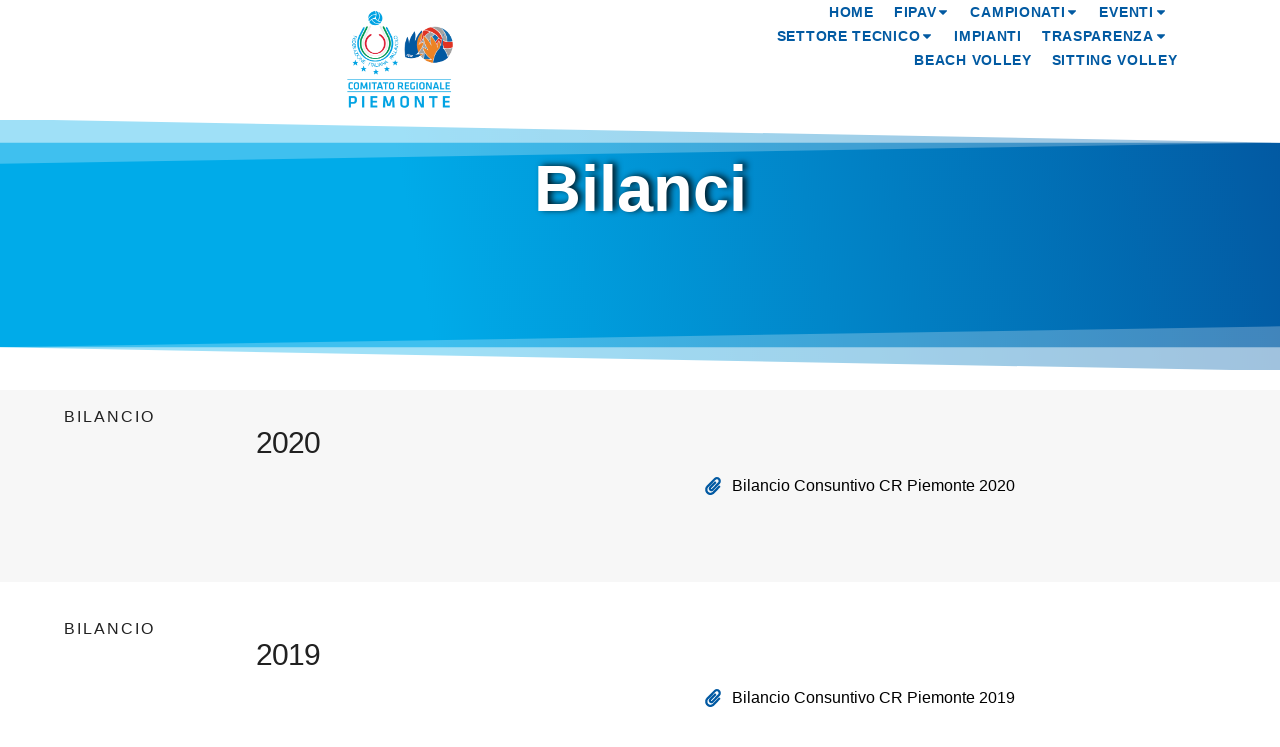

--- FILE ---
content_type: text/html; charset=UTF-8
request_url: https://piemonte.federvolley.it/bilanci/
body_size: 16032
content:
<!DOCTYPE html>
<html lang="it-IT">
<head>
	<meta charset="UTF-8">
	<meta name="viewport" content="width=device-width, initial-scale=1.0, viewport-fit=cover" />		<title>Bilanci &#8211; FIPAV &#8211; C.R. Piemonte</title>
<meta name='robots' content='max-image-preview:large' />
<script type='text/javascript' charset='UTF-8' data-cs-platform='wordpress' src='https://cdn.cookie-script.com/s/cb3f5ffff2c4f902efc5c3d6392d769d.js' id='cookie_script-js-with'></script><link rel="alternate" type="application/rss+xml" title="FIPAV - C.R. Piemonte &raquo; Feed" href="https://piemonte.federvolley.it/feed/" />
<link rel="alternate" type="application/rss+xml" title="FIPAV - C.R. Piemonte &raquo; Feed dei commenti" href="https://piemonte.federvolley.it/comments/feed/" />
<link rel="alternate" type="text/calendar" title="FIPAV - C.R. Piemonte &raquo; iCal Feed" href="https://piemonte.federvolley.it/events/?ical=1" />
<link rel="alternate" title="oEmbed (JSON)" type="application/json+oembed" href="https://piemonte.federvolley.it/wp-json/oembed/1.0/embed?url=https%3A%2F%2Fpiemonte.federvolley.it%2Fbilanci%2F" />
<link rel="alternate" title="oEmbed (XML)" type="text/xml+oembed" href="https://piemonte.federvolley.it/wp-json/oembed/1.0/embed?url=https%3A%2F%2Fpiemonte.federvolley.it%2Fbilanci%2F&#038;format=xml" />
<style id='wp-img-auto-sizes-contain-inline-css'>
img:is([sizes=auto i],[sizes^="auto," i]){contain-intrinsic-size:3000px 1500px}
/*# sourceURL=wp-img-auto-sizes-contain-inline-css */
</style>
<link rel='stylesheet' id='hfe-widgets-style-css' href='https://piemonte.federvolley.it/wp-content/plugins/header-footer-elementor/inc/widgets-css/frontend.css?ver=2.5.2' media='all' />
<style id='wp-emoji-styles-inline-css'>

	img.wp-smiley, img.emoji {
		display: inline !important;
		border: none !important;
		box-shadow: none !important;
		height: 1em !important;
		width: 1em !important;
		margin: 0 0.07em !important;
		vertical-align: -0.1em !important;
		background: none !important;
		padding: 0 !important;
	}
/*# sourceURL=wp-emoji-styles-inline-css */
</style>
<link rel='stylesheet' id='tribe-events-v2-single-skeleton-css' href='https://piemonte.federvolley.it/wp-content/plugins/the-events-calendar/build/css/tribe-events-single-skeleton.css?ver=6.15.11' media='all' />
<link rel='stylesheet' id='tribe-events-v2-single-skeleton-full-css' href='https://piemonte.federvolley.it/wp-content/plugins/the-events-calendar/build/css/tribe-events-single-full.css?ver=6.15.11' media='all' />
<link rel='stylesheet' id='tec-events-elementor-widgets-base-styles-css' href='https://piemonte.federvolley.it/wp-content/plugins/the-events-calendar/build/css/integrations/plugins/elementor/widgets/widget-base.css?ver=6.15.11' media='all' />
<link rel='stylesheet' id='hfe-style-css' href='https://piemonte.federvolley.it/wp-content/plugins/header-footer-elementor/assets/css/header-footer-elementor.css?ver=2.5.2' media='all' />
<link rel='stylesheet' id='elementor-frontend-css' href='https://piemonte.federvolley.it/wp-content/uploads/elementor/css/custom-frontend.min.css?ver=1764734615' media='all' />
<link rel='stylesheet' id='elementor-post-6-css' href='https://piemonte.federvolley.it/wp-content/uploads/elementor/css/post-6.css?ver=1764734615' media='all' />
<link rel='stylesheet' id='e-animation-fadeIn-css' href='https://piemonte.federvolley.it/wp-content/plugins/elementor/assets/lib/animations/styles/fadeIn.min.css?ver=3.32.3' media='all' />
<link rel='stylesheet' id='widget-heading-css' href='https://piemonte.federvolley.it/wp-content/plugins/elementor/assets/css/widget-heading.min.css?ver=3.32.3' media='all' />
<link rel='stylesheet' id='e-shapes-css' href='https://piemonte.federvolley.it/wp-content/plugins/elementor/assets/css/conditionals/shapes.min.css?ver=3.32.3' media='all' />
<link rel='stylesheet' id='widget-icon-list-css' href='https://piemonte.federvolley.it/wp-content/uploads/elementor/css/custom-widget-icon-list.min.css?ver=1764734615' media='all' />
<link rel='stylesheet' id='e-animation-fadeInUp-css' href='https://piemonte.federvolley.it/wp-content/plugins/elementor/assets/lib/animations/styles/fadeInUp.min.css?ver=3.32.3' media='all' />
<link rel='stylesheet' id='elementor-post-18717-css' href='https://piemonte.federvolley.it/wp-content/uploads/elementor/css/post-18717.css?ver=1764847857' media='all' />
<link rel='stylesheet' id='hello-biz-css' href='https://piemonte.federvolley.it/wp-content/themes/hello-biz/assets/css/theme.css?ver=1.2.0' media='all' />
<link rel='stylesheet' id='hello-biz-header-footer-css' href='https://piemonte.federvolley.it/wp-content/themes/hello-biz/assets/css/header-footer.css?ver=1.2.0' media='all' />
<link rel='stylesheet' id='widget-loop-common-css' href='https://piemonte.federvolley.it/wp-content/plugins/elementor-pro/assets/css/widget-loop-common.min.css?ver=3.32.2' media='all' />
<link rel='stylesheet' id='widget-loop-grid-css' href='https://piemonte.federvolley.it/wp-content/uploads/elementor/css/custom-pro-widget-loop-grid.min.css?ver=1764734615' media='all' />
<link rel='stylesheet' id='e-animation-grow-css' href='https://piemonte.federvolley.it/wp-content/plugins/elementor/assets/lib/animations/styles/e-animation-grow.min.css?ver=3.32.3' media='all' />
<link rel='stylesheet' id='widget-nav-menu-css' href='https://piemonte.federvolley.it/wp-content/uploads/elementor/css/custom-pro-widget-nav-menu.min.css?ver=1764734615' media='all' />
<link rel='stylesheet' id='e-popup-css' href='https://piemonte.federvolley.it/wp-content/plugins/elementor-pro/assets/css/conditionals/popup.min.css?ver=3.32.2' media='all' />
<link rel='stylesheet' id='widget-image-css' href='https://piemonte.federvolley.it/wp-content/plugins/elementor/assets/css/widget-image.min.css?ver=3.32.3' media='all' />
<link rel='stylesheet' id='e-sticky-css' href='https://piemonte.federvolley.it/wp-content/plugins/elementor-pro/assets/css/modules/sticky.min.css?ver=3.32.2' media='all' />
<link rel='stylesheet' id='widget-social-icons-css' href='https://piemonte.federvolley.it/wp-content/plugins/elementor/assets/css/widget-social-icons.min.css?ver=3.32.3' media='all' />
<link rel='stylesheet' id='e-apple-webkit-css' href='https://piemonte.federvolley.it/wp-content/uploads/elementor/css/custom-apple-webkit.min.css?ver=1764734615' media='all' />
<link rel='stylesheet' id='elementor-post-17984-css' href='https://piemonte.federvolley.it/wp-content/uploads/elementor/css/post-17984.css?ver=1764734615' media='all' />
<link rel='stylesheet' id='elementor-post-19568-css' href='https://piemonte.federvolley.it/wp-content/uploads/elementor/css/post-19568.css?ver=1764734615' media='all' />
<link rel='stylesheet' id='elementor-post-17904-css' href='https://piemonte.federvolley.it/wp-content/uploads/elementor/css/post-17904.css?ver=1764734615' media='all' />
<link rel='stylesheet' id='hfe-elementor-icons-css' href='https://piemonte.federvolley.it/wp-content/plugins/elementor/assets/lib/eicons/css/elementor-icons.min.css?ver=5.34.0' media='all' />
<link rel='stylesheet' id='hfe-icons-list-css' href='https://piemonte.federvolley.it/wp-content/plugins/elementor/assets/css/widget-icon-list.min.css?ver=3.24.3' media='all' />
<link rel='stylesheet' id='hfe-social-icons-css' href='https://piemonte.federvolley.it/wp-content/plugins/elementor/assets/css/widget-social-icons.min.css?ver=3.24.0' media='all' />
<link rel='stylesheet' id='hfe-social-share-icons-brands-css' href='https://piemonte.federvolley.it/wp-content/plugins/elementor/assets/lib/font-awesome/css/brands.css?ver=5.15.3' media='all' />
<link rel='stylesheet' id='hfe-social-share-icons-fontawesome-css' href='https://piemonte.federvolley.it/wp-content/plugins/elementor/assets/lib/font-awesome/css/fontawesome.css?ver=5.15.3' media='all' />
<link rel='stylesheet' id='hfe-nav-menu-icons-css' href='https://piemonte.federvolley.it/wp-content/plugins/elementor/assets/lib/font-awesome/css/solid.css?ver=5.15.3' media='all' />
<link rel='stylesheet' id='hfe-widget-blockquote-css' href='https://piemonte.federvolley.it/wp-content/plugins/elementor-pro/assets/css/widget-blockquote.min.css?ver=3.25.0' media='all' />
<link rel='stylesheet' id='hfe-mega-menu-css' href='https://piemonte.federvolley.it/wp-content/plugins/elementor-pro/assets/css/widget-mega-menu.min.css?ver=3.26.2' media='all' />
<link rel='stylesheet' id='hfe-nav-menu-widget-css' href='https://piemonte.federvolley.it/wp-content/plugins/elementor-pro/assets/css/widget-nav-menu.min.css?ver=3.26.0' media='all' />
<link rel='stylesheet' id='elementor-gf-local-poppins-css' href='https://piemonte.federvolley.it/wp-content/uploads/elementor/google-fonts/css/poppins.css?ver=1753775814' media='all' />
<link rel='stylesheet' id='elementor-gf-local-montserrat-css' href='https://piemonte.federvolley.it/wp-content/uploads/elementor/google-fonts/css/montserrat.css?ver=1753786627' media='all' />
<script src="https://piemonte.federvolley.it/wp-includes/js/jquery/jquery.min.js?ver=3.7.1" id="jquery-core-js"></script>
<script src="https://piemonte.federvolley.it/wp-includes/js/jquery/jquery-migrate.min.js?ver=3.4.1" id="jquery-migrate-js"></script>
<script id="jquery-js-after">
!function($){"use strict";$(document).ready(function(){$(this).scrollTop()>100&&$(".hfe-scroll-to-top-wrap").removeClass("hfe-scroll-to-top-hide"),$(window).scroll(function(){$(this).scrollTop()<100?$(".hfe-scroll-to-top-wrap").fadeOut(300):$(".hfe-scroll-to-top-wrap").fadeIn(300)}),$(".hfe-scroll-to-top-wrap").on("click",function(){$("html, body").animate({scrollTop:0},300);return!1})})}(jQuery);
!function($){'use strict';$(document).ready(function(){var bar=$('.hfe-reading-progress-bar');if(!bar.length)return;$(window).on('scroll',function(){var s=$(window).scrollTop(),d=$(document).height()-$(window).height(),p=d? s/d*100:0;bar.css('width',p+'%')});});}(jQuery);
//# sourceURL=jquery-js-after
</script>
<link rel="https://api.w.org/" href="https://piemonte.federvolley.it/wp-json/" /><link rel="alternate" title="JSON" type="application/json" href="https://piemonte.federvolley.it/wp-json/wp/v2/pages/18717" /><link rel="EditURI" type="application/rsd+xml" title="RSD" href="https://piemonte.federvolley.it/xmlrpc.php?rsd" />
<link rel="canonical" href="https://piemonte.federvolley.it/bilanci/" />
<meta name="tec-api-version" content="v1"><meta name="tec-api-origin" content="https://piemonte.federvolley.it"><link rel="alternate" href="https://piemonte.federvolley.it/wp-json/tribe/events/v1/" /><meta name="generator" content="Elementor 3.32.3; features: e_font_icon_svg, additional_custom_breakpoints; settings: css_print_method-external, google_font-enabled, font_display-swap">
			<style>
				.e-con.e-parent:nth-of-type(n+4):not(.e-lazyloaded):not(.e-no-lazyload),
				.e-con.e-parent:nth-of-type(n+4):not(.e-lazyloaded):not(.e-no-lazyload) * {
					background-image: none !important;
				}
				@media screen and (max-height: 1024px) {
					.e-con.e-parent:nth-of-type(n+3):not(.e-lazyloaded):not(.e-no-lazyload),
					.e-con.e-parent:nth-of-type(n+3):not(.e-lazyloaded):not(.e-no-lazyload) * {
						background-image: none !important;
					}
				}
				@media screen and (max-height: 640px) {
					.e-con.e-parent:nth-of-type(n+2):not(.e-lazyloaded):not(.e-no-lazyload),
					.e-con.e-parent:nth-of-type(n+2):not(.e-lazyloaded):not(.e-no-lazyload) * {
						background-image: none !important;
					}
				}
			</style>
			<link rel="icon" href="https://piemonte.federvolley.it/wp-content/uploads/2025/05/cropped-Logo-FIPAV-Piemonte-Verticale-Nespolo-150x150.png" sizes="32x32" />
<link rel="icon" href="https://piemonte.federvolley.it/wp-content/uploads/2025/05/cropped-Logo-FIPAV-Piemonte-Verticale-Nespolo-300x300.png" sizes="192x192" />
<link rel="apple-touch-icon" href="https://piemonte.federvolley.it/wp-content/uploads/2025/05/cropped-Logo-FIPAV-Piemonte-Verticale-Nespolo-300x300.png" />
<meta name="msapplication-TileImage" content="https://piemonte.federvolley.it/wp-content/uploads/2025/05/cropped-Logo-FIPAV-Piemonte-Verticale-Nespolo-300x300.png" />
		<style id="wp-custom-css">
			.comments-area a, .page-content a{
  text-decoration: none !important;
}

.sub-arrow {
	padding-left:0 !important;
}		</style>
		</head>
<body data-rsssl=1 class="wp-singular page-template-default page page-id-18717 wp-custom-logo wp-theme-hello-biz tribe-no-js ehf-template-hello-biz ehf-stylesheet-hello-biz ehbiz-default elementor-default elementor-kit-6 elementor-page elementor-page-18717">
		<header data-elementor-type="header" data-elementor-id="19568" class="elementor elementor-19568 elementor-location-header" data-elementor-post-type="elementor_library">
			<div class="elementor-element elementor-element-642e58d e-con-full e-flex e-con e-parent" data-id="642e58d" data-element_type="container" data-settings="{&quot;background_background&quot;:&quot;classic&quot;,&quot;sticky&quot;:&quot;top&quot;,&quot;sticky_on&quot;:[&quot;desktop&quot;,&quot;laptop&quot;,&quot;tablet&quot;,&quot;mobile&quot;],&quot;sticky_offset&quot;:0,&quot;sticky_effects_offset&quot;:0,&quot;sticky_anchor_link_offset&quot;:0}">
				<div class="elementor-element elementor-element-0666006 elementor-widget elementor-widget-theme-site-logo elementor-widget-image" data-id="0666006" data-element_type="widget" data-widget_type="theme-site-logo.default">
											<a href="https://piemonte.federvolley.it">
			<img fetchpriority="high" width="2255" height="2005" src="https://piemonte.federvolley.it/wp-content/uploads/2025/07/cropped-LOGO-CR-PIEMONTE-VERTICALE-NESPOLO-NEW-copia.png" class="attachment-full size-full wp-image-17908" alt="" srcset="https://piemonte.federvolley.it/wp-content/uploads/2025/07/cropped-LOGO-CR-PIEMONTE-VERTICALE-NESPOLO-NEW-copia.png 2255w, https://piemonte.federvolley.it/wp-content/uploads/2025/07/cropped-LOGO-CR-PIEMONTE-VERTICALE-NESPOLO-NEW-copia-300x267.png 300w, https://piemonte.federvolley.it/wp-content/uploads/2025/07/cropped-LOGO-CR-PIEMONTE-VERTICALE-NESPOLO-NEW-copia-1024x910.png 1024w, https://piemonte.federvolley.it/wp-content/uploads/2025/07/cropped-LOGO-CR-PIEMONTE-VERTICALE-NESPOLO-NEW-copia-768x683.png 768w, https://piemonte.federvolley.it/wp-content/uploads/2025/07/cropped-LOGO-CR-PIEMONTE-VERTICALE-NESPOLO-NEW-copia-1536x1366.png 1536w, https://piemonte.federvolley.it/wp-content/uploads/2025/07/cropped-LOGO-CR-PIEMONTE-VERTICALE-NESPOLO-NEW-copia-2048x1821.png 2048w" sizes="(max-width: 2255px) 100vw, 2255px" />				</a>
											</div>
				<div class="elementor-element elementor-element-ee374d1 elementor-nav-menu--stretch elementor-nav-menu__align-end elementor-hidden-tablet elementor-hidden-mobile elementor-nav-menu--dropdown-tablet elementor-nav-menu__text-align-aside elementor-nav-menu--toggle elementor-nav-menu--burger elementor-widget elementor-widget-nav-menu" data-id="ee374d1" data-element_type="widget" data-settings="{&quot;full_width&quot;:&quot;stretch&quot;,&quot;layout&quot;:&quot;horizontal&quot;,&quot;submenu_icon&quot;:{&quot;value&quot;:&quot;&lt;svg aria-hidden=\&quot;true\&quot; class=\&quot;e-font-icon-svg e-fas-caret-down\&quot; viewBox=\&quot;0 0 320 512\&quot; xmlns=\&quot;http:\/\/www.w3.org\/2000\/svg\&quot;&gt;&lt;path d=\&quot;M31.3 192h257.3c17.8 0 26.7 21.5 14.1 34.1L174.1 354.8c-7.8 7.8-20.5 7.8-28.3 0L17.2 226.1C4.6 213.5 13.5 192 31.3 192z\&quot;&gt;&lt;\/path&gt;&lt;\/svg&gt;&quot;,&quot;library&quot;:&quot;fa-solid&quot;},&quot;toggle&quot;:&quot;burger&quot;}" data-widget_type="nav-menu.default">
								<nav aria-label="Menu" class="elementor-nav-menu--main elementor-nav-menu__container elementor-nav-menu--layout-horizontal e--pointer-underline e--animation-drop-out">
				<ul id="menu-1-ee374d1" class="elementor-nav-menu"><li class="menu-item menu-item-type-post_type menu-item-object-page menu-item-home menu-item-18122"><a href="https://piemonte.federvolley.it/" class="elementor-item">Home</a></li>
<li class="menu-item menu-item-type-custom menu-item-object-custom menu-item-has-children menu-item-12731"><a href="#" class="elementor-item elementor-item-anchor">Fipav</a>
<ul class="sub-menu elementor-nav-menu--dropdown">
	<li class="menu-item menu-item-type-post_type menu-item-object-page menu-item-18258"><a href="https://piemonte.federvolley.it/consiglio-regionale/" class="elementor-sub-item">Il Consiglio</a></li>
	<li class="menu-item menu-item-type-post_type menu-item-object-page menu-item-18257"><a href="https://piemonte.federvolley.it/commissioni/" class="elementor-sub-item">Le Commissioni</a></li>
	<li class="menu-item menu-item-type-post_type menu-item-object-page menu-item-has-children menu-item-18256"><a href="https://piemonte.federvolley.it/comitati/" class="elementor-sub-item">Comitati</a>
	<ul class="sub-menu elementor-nav-menu--dropdown">
		<li class="menu-item menu-item-type-post_type menu-item-object-page menu-item-18255"><a href="https://piemonte.federvolley.it/comitati/c-r-piemonte/" class="elementor-sub-item">C.R Piemonte</a></li>
		<li class="menu-item menu-item-type-post_type menu-item-object-page menu-item-18254"><a href="https://piemonte.federvolley.it/comitati/c-t-torino/" class="elementor-sub-item">C.T. Torino</a></li>
		<li class="menu-item menu-item-type-post_type menu-item-object-page menu-item-18253"><a href="https://piemonte.federvolley.it/comitati/c-t-cuneo-asti/" class="elementor-sub-item">C.T. Cuneo-Asti</a></li>
		<li class="menu-item menu-item-type-post_type menu-item-object-page menu-item-18252"><a href="https://piemonte.federvolley.it/comitati/c-t-ticino-sesia-tanaro/" class="elementor-sub-item">C.T. Ticino-Sesia-Tanaro</a></li>
	</ul>
</li>
	<li class="menu-item menu-item-type-post_type menu-item-object-page menu-item-18251"><a href="https://piemonte.federvolley.it/contatti/" class="elementor-sub-item">Contatti</a></li>
</ul>
</li>
<li class="menu-item menu-item-type-custom menu-item-object-custom menu-item-has-children menu-item-12733"><a href="#" class="elementor-item elementor-item-anchor">Campionati</a>
<ul class="sub-menu elementor-nav-menu--dropdown">
	<li class="menu-item menu-item-type-post_type menu-item-object-page menu-item-19225"><a href="https://piemonte.federvolley.it/calendari-e-risultati/" class="elementor-sub-item">Calendari e Risultati</a></li>
	<li class="menu-item menu-item-type-post_type menu-item-object-page menu-item-18341"><a href="https://piemonte.federvolley.it/serie-cd/" class="elementor-sub-item">Serie C &#038; D</a></li>
	<li class="menu-item menu-item-type-post_type menu-item-object-page menu-item-18340"><a href="https://piemonte.federvolley.it/coppa-piemonte/" class="elementor-sub-item">Coppa Piemonte</a></li>
	<li class="menu-item menu-item-type-post_type menu-item-object-page menu-item-18430"><a href="https://piemonte.federvolley.it/giovanili-femminili/" class="elementor-sub-item">Giovanili Femminili</a></li>
	<li class="menu-item menu-item-type-post_type menu-item-object-page menu-item-18429"><a href="https://piemonte.federvolley.it/giovanili-maschili/" class="elementor-sub-item">Giovanili Maschili</a></li>
	<li class="menu-item menu-item-type-post_type menu-item-object-page menu-item-18428"><a href="https://piemonte.federvolley.it/tornei/" class="elementor-sub-item">Tornei</a></li>
</ul>
</li>
<li class="menu-item menu-item-type-custom menu-item-object-custom menu-item-has-children menu-item-20070"><a href="#" class="elementor-item elementor-item-anchor">Eventi</a>
<ul class="sub-menu elementor-nav-menu--dropdown">
	<li class="menu-item menu-item-type-post_type menu-item-object-page menu-item-18427"><a href="https://piemonte.federvolley.it/aequilibrium-cup-trofeo-dei-territori/" class="elementor-sub-item">Aequilibrium Cup – Trofeo dei Territori</a></li>
	<li class="menu-item menu-item-type-post_type menu-item-object-page menu-item-18426"><a href="https://piemonte.federvolley.it/fipav-cup-men-elite/" class="elementor-sub-item">FIPAV Cup Men Elite 2025</a></li>
	<li class="menu-item menu-item-type-post_type menu-item-object-page menu-item-20103"><a href="https://piemonte.federvolley.it/coppa-italia-serie-a1-femminile/" class="elementor-sub-item">Coppa Italia Serie A1 Femminile 2026</a></li>
	<li class="menu-item menu-item-type-post_type menu-item-object-page menu-item-20191"><a href="https://piemonte.federvolley.it/campionato-europeo-maschile-2026/" class="elementor-sub-item">Campionato Europeo Maschile 2026</a></li>
</ul>
</li>
<li class="menu-item menu-item-type-custom menu-item-object-custom menu-item-has-children menu-item-12734"><a href="#" class="elementor-item elementor-item-anchor">Settore tecnico</a>
<ul class="sub-menu elementor-nav-menu--dropdown">
	<li class="menu-item menu-item-type-post_type menu-item-object-page menu-item-has-children menu-item-18473"><a href="https://piemonte.federvolley.it/area-allenatori/" class="elementor-sub-item">Area Allenatori</a>
	<ul class="sub-menu elementor-nav-menu--dropdown">
		<li class="menu-item menu-item-type-post_type menu-item-object-page menu-item-18472"><a href="https://piemonte.federvolley.it/area-allenatori/informavolley/" class="elementor-sub-item">Informavolley</a></li>
		<li class="menu-item menu-item-type-custom menu-item-object-custom menu-item-18474"><a href="https://srv6.matchshare.it/stats_test/rest_api/fipav_manager?client_name=fipavpiemonte" class="elementor-sub-item">Corsi Aggiornamento</a></li>
		<li class="menu-item menu-item-type-post_type menu-item-object-page menu-item-18471"><a href="https://piemonte.federvolley.it/area-allenatori/corso-2-grado-3lg/" class="elementor-sub-item">Corso 2° Grado</a></li>
	</ul>
</li>
	<li class="menu-item menu-item-type-post_type menu-item-object-page menu-item-has-children menu-item-18548"><a href="https://piemonte.federvolley.it/area-atleti/" class="elementor-sub-item">Area Atleti</a>
	<ul class="sub-menu elementor-nav-menu--dropdown">
		<li class="menu-item menu-item-type-post_type menu-item-object-page menu-item-18547"><a href="https://piemonte.federvolley.it/area-atleti/club-piemonte-femminile/" class="elementor-sub-item">Club Piemonte Femminile</a></li>
		<li class="menu-item menu-item-type-post_type menu-item-object-page menu-item-18546"><a href="https://piemonte.federvolley.it/area-atleti/club-piemonte-maschile/" class="elementor-sub-item">Club Piemonte Maschile</a></li>
	</ul>
</li>
	<li class="menu-item menu-item-type-post_type menu-item-object-page menu-item-18605"><a href="https://piemonte.federvolley.it/area-dirigenti/" class="elementor-sub-item">Area Dirigenti</a></li>
	<li class="menu-item menu-item-type-post_type menu-item-object-page menu-item-has-children menu-item-18604"><a href="https://piemonte.federvolley.it/area-arbitri/" class="elementor-sub-item">Area Arbitri</a>
	<ul class="sub-menu elementor-nav-menu--dropdown">
		<li class="menu-item menu-item-type-post_type menu-item-object-page menu-item-18603"><a href="https://piemonte.federvolley.it/area-arbitri/corsi-arbitri/" class="elementor-sub-item">Corsi Arbitri</a></li>
	</ul>
</li>
</ul>
</li>
<li class="menu-item menu-item-type-post_type menu-item-object-page menu-item-18685"><a href="https://piemonte.federvolley.it/impianti/" class="elementor-item">Impianti</a></li>
<li class="menu-item menu-item-type-custom menu-item-object-custom current-menu-ancestor current-menu-parent menu-item-has-children menu-item-12736"><a href="#" class="elementor-item elementor-item-anchor">Trasparenza</a>
<ul class="sub-menu elementor-nav-menu--dropdown">
	<li class="menu-item menu-item-type-custom menu-item-object-custom menu-item-19526"><a href="https://srv6.matchshare.it/stats_test/rest_api/fm_comunicati?client_name=fipavpiemonte&#038;public=1" class="elementor-sub-item">Comunicati Ufficiali</a></li>
	<li class="menu-item menu-item-type-post_type menu-item-object-page current-menu-item page_item page-item-18717 current_page_item menu-item-18752"><a href="https://piemonte.federvolley.it/bilanci/" aria-current="page" class="elementor-sub-item elementor-item-active">Bilanci</a></li>
	<li class="menu-item menu-item-type-post_type menu-item-object-page menu-item-18753"><a href="https://piemonte.federvolley.it/legge-124/" class="elementor-sub-item">Legge 124</a></li>
	<li class="menu-item menu-item-type-post_type menu-item-object-page menu-item-18754"><a href="https://piemonte.federvolley.it/fatturazione-elettronica/" class="elementor-sub-item">Fatturazione Elettronica</a></li>
	<li class="menu-item menu-item-type-post_type menu-item-object-page menu-item-18755"><a href="https://piemonte.federvolley.it/collaboratori/" class="elementor-sub-item">Collaboratori</a></li>
</ul>
</li>
<li class="menu-item menu-item-type-post_type menu-item-object-page menu-item-18698"><a href="https://piemonte.federvolley.it/beach-volley/" class="elementor-item">Beach Volley</a></li>
<li class="menu-item menu-item-type-post_type menu-item-object-page menu-item-18697"><a href="https://piemonte.federvolley.it/sitting-volley/" class="elementor-item">Sitting Volley</a></li>
</ul>			</nav>
					<div class="elementor-menu-toggle" role="button" tabindex="0" aria-label="Menu di commutazione" aria-expanded="false">
			<svg aria-hidden="true" role="presentation" class="elementor-menu-toggle__icon--open e-font-icon-svg e-eicon-menu-bar" viewBox="0 0 1000 1000" xmlns="http://www.w3.org/2000/svg"><path d="M104 333H896C929 333 958 304 958 271S929 208 896 208H104C71 208 42 237 42 271S71 333 104 333ZM104 583H896C929 583 958 554 958 521S929 458 896 458H104C71 458 42 487 42 521S71 583 104 583ZM104 833H896C929 833 958 804 958 771S929 708 896 708H104C71 708 42 737 42 771S71 833 104 833Z"></path></svg><svg aria-hidden="true" role="presentation" class="elementor-menu-toggle__icon--close e-font-icon-svg e-eicon-close" viewBox="0 0 1000 1000" xmlns="http://www.w3.org/2000/svg"><path d="M742 167L500 408 258 167C246 154 233 150 217 150 196 150 179 158 167 167 154 179 150 196 150 212 150 229 154 242 171 254L408 500 167 742C138 771 138 800 167 829 196 858 225 858 254 829L496 587 738 829C750 842 767 846 783 846 800 846 817 842 829 829 842 817 846 804 846 783 846 767 842 750 829 737L588 500 833 258C863 229 863 200 833 171 804 137 775 137 742 167Z"></path></svg>		</div>
					<nav class="elementor-nav-menu--dropdown elementor-nav-menu__container" aria-hidden="true">
				<ul id="menu-2-ee374d1" class="elementor-nav-menu"><li class="menu-item menu-item-type-post_type menu-item-object-page menu-item-home menu-item-18122"><a href="https://piemonte.federvolley.it/" class="elementor-item" tabindex="-1">Home</a></li>
<li class="menu-item menu-item-type-custom menu-item-object-custom menu-item-has-children menu-item-12731"><a href="#" class="elementor-item elementor-item-anchor" tabindex="-1">Fipav</a>
<ul class="sub-menu elementor-nav-menu--dropdown">
	<li class="menu-item menu-item-type-post_type menu-item-object-page menu-item-18258"><a href="https://piemonte.federvolley.it/consiglio-regionale/" class="elementor-sub-item" tabindex="-1">Il Consiglio</a></li>
	<li class="menu-item menu-item-type-post_type menu-item-object-page menu-item-18257"><a href="https://piemonte.federvolley.it/commissioni/" class="elementor-sub-item" tabindex="-1">Le Commissioni</a></li>
	<li class="menu-item menu-item-type-post_type menu-item-object-page menu-item-has-children menu-item-18256"><a href="https://piemonte.federvolley.it/comitati/" class="elementor-sub-item" tabindex="-1">Comitati</a>
	<ul class="sub-menu elementor-nav-menu--dropdown">
		<li class="menu-item menu-item-type-post_type menu-item-object-page menu-item-18255"><a href="https://piemonte.federvolley.it/comitati/c-r-piemonte/" class="elementor-sub-item" tabindex="-1">C.R Piemonte</a></li>
		<li class="menu-item menu-item-type-post_type menu-item-object-page menu-item-18254"><a href="https://piemonte.federvolley.it/comitati/c-t-torino/" class="elementor-sub-item" tabindex="-1">C.T. Torino</a></li>
		<li class="menu-item menu-item-type-post_type menu-item-object-page menu-item-18253"><a href="https://piemonte.federvolley.it/comitati/c-t-cuneo-asti/" class="elementor-sub-item" tabindex="-1">C.T. Cuneo-Asti</a></li>
		<li class="menu-item menu-item-type-post_type menu-item-object-page menu-item-18252"><a href="https://piemonte.federvolley.it/comitati/c-t-ticino-sesia-tanaro/" class="elementor-sub-item" tabindex="-1">C.T. Ticino-Sesia-Tanaro</a></li>
	</ul>
</li>
	<li class="menu-item menu-item-type-post_type menu-item-object-page menu-item-18251"><a href="https://piemonte.federvolley.it/contatti/" class="elementor-sub-item" tabindex="-1">Contatti</a></li>
</ul>
</li>
<li class="menu-item menu-item-type-custom menu-item-object-custom menu-item-has-children menu-item-12733"><a href="#" class="elementor-item elementor-item-anchor" tabindex="-1">Campionati</a>
<ul class="sub-menu elementor-nav-menu--dropdown">
	<li class="menu-item menu-item-type-post_type menu-item-object-page menu-item-19225"><a href="https://piemonte.federvolley.it/calendari-e-risultati/" class="elementor-sub-item" tabindex="-1">Calendari e Risultati</a></li>
	<li class="menu-item menu-item-type-post_type menu-item-object-page menu-item-18341"><a href="https://piemonte.federvolley.it/serie-cd/" class="elementor-sub-item" tabindex="-1">Serie C &#038; D</a></li>
	<li class="menu-item menu-item-type-post_type menu-item-object-page menu-item-18340"><a href="https://piemonte.federvolley.it/coppa-piemonte/" class="elementor-sub-item" tabindex="-1">Coppa Piemonte</a></li>
	<li class="menu-item menu-item-type-post_type menu-item-object-page menu-item-18430"><a href="https://piemonte.federvolley.it/giovanili-femminili/" class="elementor-sub-item" tabindex="-1">Giovanili Femminili</a></li>
	<li class="menu-item menu-item-type-post_type menu-item-object-page menu-item-18429"><a href="https://piemonte.federvolley.it/giovanili-maschili/" class="elementor-sub-item" tabindex="-1">Giovanili Maschili</a></li>
	<li class="menu-item menu-item-type-post_type menu-item-object-page menu-item-18428"><a href="https://piemonte.federvolley.it/tornei/" class="elementor-sub-item" tabindex="-1">Tornei</a></li>
</ul>
</li>
<li class="menu-item menu-item-type-custom menu-item-object-custom menu-item-has-children menu-item-20070"><a href="#" class="elementor-item elementor-item-anchor" tabindex="-1">Eventi</a>
<ul class="sub-menu elementor-nav-menu--dropdown">
	<li class="menu-item menu-item-type-post_type menu-item-object-page menu-item-18427"><a href="https://piemonte.federvolley.it/aequilibrium-cup-trofeo-dei-territori/" class="elementor-sub-item" tabindex="-1">Aequilibrium Cup – Trofeo dei Territori</a></li>
	<li class="menu-item menu-item-type-post_type menu-item-object-page menu-item-18426"><a href="https://piemonte.federvolley.it/fipav-cup-men-elite/" class="elementor-sub-item" tabindex="-1">FIPAV Cup Men Elite 2025</a></li>
	<li class="menu-item menu-item-type-post_type menu-item-object-page menu-item-20103"><a href="https://piemonte.federvolley.it/coppa-italia-serie-a1-femminile/" class="elementor-sub-item" tabindex="-1">Coppa Italia Serie A1 Femminile 2026</a></li>
	<li class="menu-item menu-item-type-post_type menu-item-object-page menu-item-20191"><a href="https://piemonte.federvolley.it/campionato-europeo-maschile-2026/" class="elementor-sub-item" tabindex="-1">Campionato Europeo Maschile 2026</a></li>
</ul>
</li>
<li class="menu-item menu-item-type-custom menu-item-object-custom menu-item-has-children menu-item-12734"><a href="#" class="elementor-item elementor-item-anchor" tabindex="-1">Settore tecnico</a>
<ul class="sub-menu elementor-nav-menu--dropdown">
	<li class="menu-item menu-item-type-post_type menu-item-object-page menu-item-has-children menu-item-18473"><a href="https://piemonte.federvolley.it/area-allenatori/" class="elementor-sub-item" tabindex="-1">Area Allenatori</a>
	<ul class="sub-menu elementor-nav-menu--dropdown">
		<li class="menu-item menu-item-type-post_type menu-item-object-page menu-item-18472"><a href="https://piemonte.federvolley.it/area-allenatori/informavolley/" class="elementor-sub-item" tabindex="-1">Informavolley</a></li>
		<li class="menu-item menu-item-type-custom menu-item-object-custom menu-item-18474"><a href="https://srv6.matchshare.it/stats_test/rest_api/fipav_manager?client_name=fipavpiemonte" class="elementor-sub-item" tabindex="-1">Corsi Aggiornamento</a></li>
		<li class="menu-item menu-item-type-post_type menu-item-object-page menu-item-18471"><a href="https://piemonte.federvolley.it/area-allenatori/corso-2-grado-3lg/" class="elementor-sub-item" tabindex="-1">Corso 2° Grado</a></li>
	</ul>
</li>
	<li class="menu-item menu-item-type-post_type menu-item-object-page menu-item-has-children menu-item-18548"><a href="https://piemonte.federvolley.it/area-atleti/" class="elementor-sub-item" tabindex="-1">Area Atleti</a>
	<ul class="sub-menu elementor-nav-menu--dropdown">
		<li class="menu-item menu-item-type-post_type menu-item-object-page menu-item-18547"><a href="https://piemonte.federvolley.it/area-atleti/club-piemonte-femminile/" class="elementor-sub-item" tabindex="-1">Club Piemonte Femminile</a></li>
		<li class="menu-item menu-item-type-post_type menu-item-object-page menu-item-18546"><a href="https://piemonte.federvolley.it/area-atleti/club-piemonte-maschile/" class="elementor-sub-item" tabindex="-1">Club Piemonte Maschile</a></li>
	</ul>
</li>
	<li class="menu-item menu-item-type-post_type menu-item-object-page menu-item-18605"><a href="https://piemonte.federvolley.it/area-dirigenti/" class="elementor-sub-item" tabindex="-1">Area Dirigenti</a></li>
	<li class="menu-item menu-item-type-post_type menu-item-object-page menu-item-has-children menu-item-18604"><a href="https://piemonte.federvolley.it/area-arbitri/" class="elementor-sub-item" tabindex="-1">Area Arbitri</a>
	<ul class="sub-menu elementor-nav-menu--dropdown">
		<li class="menu-item menu-item-type-post_type menu-item-object-page menu-item-18603"><a href="https://piemonte.federvolley.it/area-arbitri/corsi-arbitri/" class="elementor-sub-item" tabindex="-1">Corsi Arbitri</a></li>
	</ul>
</li>
</ul>
</li>
<li class="menu-item menu-item-type-post_type menu-item-object-page menu-item-18685"><a href="https://piemonte.federvolley.it/impianti/" class="elementor-item" tabindex="-1">Impianti</a></li>
<li class="menu-item menu-item-type-custom menu-item-object-custom current-menu-ancestor current-menu-parent menu-item-has-children menu-item-12736"><a href="#" class="elementor-item elementor-item-anchor" tabindex="-1">Trasparenza</a>
<ul class="sub-menu elementor-nav-menu--dropdown">
	<li class="menu-item menu-item-type-custom menu-item-object-custom menu-item-19526"><a href="https://srv6.matchshare.it/stats_test/rest_api/fm_comunicati?client_name=fipavpiemonte&#038;public=1" class="elementor-sub-item" tabindex="-1">Comunicati Ufficiali</a></li>
	<li class="menu-item menu-item-type-post_type menu-item-object-page current-menu-item page_item page-item-18717 current_page_item menu-item-18752"><a href="https://piemonte.federvolley.it/bilanci/" aria-current="page" class="elementor-sub-item elementor-item-active" tabindex="-1">Bilanci</a></li>
	<li class="menu-item menu-item-type-post_type menu-item-object-page menu-item-18753"><a href="https://piemonte.federvolley.it/legge-124/" class="elementor-sub-item" tabindex="-1">Legge 124</a></li>
	<li class="menu-item menu-item-type-post_type menu-item-object-page menu-item-18754"><a href="https://piemonte.federvolley.it/fatturazione-elettronica/" class="elementor-sub-item" tabindex="-1">Fatturazione Elettronica</a></li>
	<li class="menu-item menu-item-type-post_type menu-item-object-page menu-item-18755"><a href="https://piemonte.federvolley.it/collaboratori/" class="elementor-sub-item" tabindex="-1">Collaboratori</a></li>
</ul>
</li>
<li class="menu-item menu-item-type-post_type menu-item-object-page menu-item-18698"><a href="https://piemonte.federvolley.it/beach-volley/" class="elementor-item" tabindex="-1">Beach Volley</a></li>
<li class="menu-item menu-item-type-post_type menu-item-object-page menu-item-18697"><a href="https://piemonte.federvolley.it/sitting-volley/" class="elementor-item" tabindex="-1">Sitting Volley</a></li>
</ul>			</nav>
						</div>
				<div class="elementor-element elementor-element-5e247d6 elementor-hidden-desktop elementor-hidden-laptop hfe-menu-item-space-between hfe-submenu-icon-arrow hfe-link-redirect-child elementor-widget elementor-widget-navigation-menu" data-id="5e247d6" data-element_type="widget" data-settings="{&quot;width_flyout_menu_item_tablet&quot;:{&quot;unit&quot;:&quot;px&quot;,&quot;size&quot;:500,&quot;sizes&quot;:[]},&quot;hamburger_align&quot;:&quot;center&quot;,&quot;hamburger_menu_align&quot;:&quot;space-between&quot;,&quot;width_flyout_menu_item&quot;:{&quot;unit&quot;:&quot;px&quot;,&quot;size&quot;:300,&quot;sizes&quot;:[]},&quot;width_flyout_menu_item_laptop&quot;:{&quot;unit&quot;:&quot;px&quot;,&quot;size&quot;:&quot;&quot;,&quot;sizes&quot;:[]},&quot;width_flyout_menu_item_mobile&quot;:{&quot;unit&quot;:&quot;px&quot;,&quot;size&quot;:&quot;&quot;,&quot;sizes&quot;:[]},&quot;padding_flyout_menu_item&quot;:{&quot;unit&quot;:&quot;px&quot;,&quot;size&quot;:30,&quot;sizes&quot;:[]},&quot;padding_flyout_menu_item_laptop&quot;:{&quot;unit&quot;:&quot;px&quot;,&quot;size&quot;:&quot;&quot;,&quot;sizes&quot;:[]},&quot;padding_flyout_menu_item_tablet&quot;:{&quot;unit&quot;:&quot;px&quot;,&quot;size&quot;:&quot;&quot;,&quot;sizes&quot;:[]},&quot;padding_flyout_menu_item_mobile&quot;:{&quot;unit&quot;:&quot;px&quot;,&quot;size&quot;:&quot;&quot;,&quot;sizes&quot;:[]},&quot;padding_horizontal_menu_item&quot;:{&quot;unit&quot;:&quot;px&quot;,&quot;size&quot;:15,&quot;sizes&quot;:[]},&quot;padding_horizontal_menu_item_laptop&quot;:{&quot;unit&quot;:&quot;px&quot;,&quot;size&quot;:&quot;&quot;,&quot;sizes&quot;:[]},&quot;padding_horizontal_menu_item_tablet&quot;:{&quot;unit&quot;:&quot;px&quot;,&quot;size&quot;:&quot;&quot;,&quot;sizes&quot;:[]},&quot;padding_horizontal_menu_item_mobile&quot;:{&quot;unit&quot;:&quot;px&quot;,&quot;size&quot;:&quot;&quot;,&quot;sizes&quot;:[]},&quot;padding_vertical_menu_item&quot;:{&quot;unit&quot;:&quot;px&quot;,&quot;size&quot;:15,&quot;sizes&quot;:[]},&quot;padding_vertical_menu_item_laptop&quot;:{&quot;unit&quot;:&quot;px&quot;,&quot;size&quot;:&quot;&quot;,&quot;sizes&quot;:[]},&quot;padding_vertical_menu_item_tablet&quot;:{&quot;unit&quot;:&quot;px&quot;,&quot;size&quot;:&quot;&quot;,&quot;sizes&quot;:[]},&quot;padding_vertical_menu_item_mobile&quot;:{&quot;unit&quot;:&quot;px&quot;,&quot;size&quot;:&quot;&quot;,&quot;sizes&quot;:[]},&quot;menu_space_between&quot;:{&quot;unit&quot;:&quot;px&quot;,&quot;size&quot;:&quot;&quot;,&quot;sizes&quot;:[]},&quot;menu_space_between_laptop&quot;:{&quot;unit&quot;:&quot;px&quot;,&quot;size&quot;:&quot;&quot;,&quot;sizes&quot;:[]},&quot;menu_space_between_tablet&quot;:{&quot;unit&quot;:&quot;px&quot;,&quot;size&quot;:&quot;&quot;,&quot;sizes&quot;:[]},&quot;menu_space_between_mobile&quot;:{&quot;unit&quot;:&quot;px&quot;,&quot;size&quot;:&quot;&quot;,&quot;sizes&quot;:[]},&quot;menu_top_space&quot;:{&quot;unit&quot;:&quot;px&quot;,&quot;size&quot;:&quot;&quot;,&quot;sizes&quot;:[]},&quot;menu_top_space_laptop&quot;:{&quot;unit&quot;:&quot;px&quot;,&quot;size&quot;:&quot;&quot;,&quot;sizes&quot;:[]},&quot;menu_top_space_tablet&quot;:{&quot;unit&quot;:&quot;px&quot;,&quot;size&quot;:&quot;&quot;,&quot;sizes&quot;:[]},&quot;menu_top_space_mobile&quot;:{&quot;unit&quot;:&quot;px&quot;,&quot;size&quot;:&quot;&quot;,&quot;sizes&quot;:[]},&quot;dropdown_border_radius&quot;:{&quot;unit&quot;:&quot;px&quot;,&quot;top&quot;:&quot;&quot;,&quot;right&quot;:&quot;&quot;,&quot;bottom&quot;:&quot;&quot;,&quot;left&quot;:&quot;&quot;,&quot;isLinked&quot;:true},&quot;dropdown_border_radius_laptop&quot;:{&quot;unit&quot;:&quot;px&quot;,&quot;top&quot;:&quot;&quot;,&quot;right&quot;:&quot;&quot;,&quot;bottom&quot;:&quot;&quot;,&quot;left&quot;:&quot;&quot;,&quot;isLinked&quot;:true},&quot;dropdown_border_radius_tablet&quot;:{&quot;unit&quot;:&quot;px&quot;,&quot;top&quot;:&quot;&quot;,&quot;right&quot;:&quot;&quot;,&quot;bottom&quot;:&quot;&quot;,&quot;left&quot;:&quot;&quot;,&quot;isLinked&quot;:true},&quot;dropdown_border_radius_mobile&quot;:{&quot;unit&quot;:&quot;px&quot;,&quot;top&quot;:&quot;&quot;,&quot;right&quot;:&quot;&quot;,&quot;bottom&quot;:&quot;&quot;,&quot;left&quot;:&quot;&quot;,&quot;isLinked&quot;:true},&quot;padding_horizontal_dropdown_item&quot;:{&quot;unit&quot;:&quot;px&quot;,&quot;size&quot;:&quot;&quot;,&quot;sizes&quot;:[]},&quot;padding_horizontal_dropdown_item_laptop&quot;:{&quot;unit&quot;:&quot;px&quot;,&quot;size&quot;:&quot;&quot;,&quot;sizes&quot;:[]},&quot;padding_horizontal_dropdown_item_tablet&quot;:{&quot;unit&quot;:&quot;px&quot;,&quot;size&quot;:&quot;&quot;,&quot;sizes&quot;:[]},&quot;padding_horizontal_dropdown_item_mobile&quot;:{&quot;unit&quot;:&quot;px&quot;,&quot;size&quot;:&quot;&quot;,&quot;sizes&quot;:[]},&quot;padding_vertical_dropdown_item&quot;:{&quot;unit&quot;:&quot;px&quot;,&quot;size&quot;:15,&quot;sizes&quot;:[]},&quot;padding_vertical_dropdown_item_laptop&quot;:{&quot;unit&quot;:&quot;px&quot;,&quot;size&quot;:&quot;&quot;,&quot;sizes&quot;:[]},&quot;padding_vertical_dropdown_item_tablet&quot;:{&quot;unit&quot;:&quot;px&quot;,&quot;size&quot;:&quot;&quot;,&quot;sizes&quot;:[]},&quot;padding_vertical_dropdown_item_mobile&quot;:{&quot;unit&quot;:&quot;px&quot;,&quot;size&quot;:&quot;&quot;,&quot;sizes&quot;:[]},&quot;toggle_size&quot;:{&quot;unit&quot;:&quot;px&quot;,&quot;size&quot;:&quot;&quot;,&quot;sizes&quot;:[]},&quot;toggle_size_laptop&quot;:{&quot;unit&quot;:&quot;px&quot;,&quot;size&quot;:&quot;&quot;,&quot;sizes&quot;:[]},&quot;toggle_size_tablet&quot;:{&quot;unit&quot;:&quot;px&quot;,&quot;size&quot;:&quot;&quot;,&quot;sizes&quot;:[]},&quot;toggle_size_mobile&quot;:{&quot;unit&quot;:&quot;px&quot;,&quot;size&quot;:&quot;&quot;,&quot;sizes&quot;:[]},&quot;toggle_border_width&quot;:{&quot;unit&quot;:&quot;px&quot;,&quot;size&quot;:&quot;&quot;,&quot;sizes&quot;:[]},&quot;toggle_border_width_laptop&quot;:{&quot;unit&quot;:&quot;px&quot;,&quot;size&quot;:&quot;&quot;,&quot;sizes&quot;:[]},&quot;toggle_border_width_tablet&quot;:{&quot;unit&quot;:&quot;px&quot;,&quot;size&quot;:&quot;&quot;,&quot;sizes&quot;:[]},&quot;toggle_border_width_mobile&quot;:{&quot;unit&quot;:&quot;px&quot;,&quot;size&quot;:&quot;&quot;,&quot;sizes&quot;:[]},&quot;toggle_border_radius&quot;:{&quot;unit&quot;:&quot;px&quot;,&quot;size&quot;:&quot;&quot;,&quot;sizes&quot;:[]},&quot;toggle_border_radius_laptop&quot;:{&quot;unit&quot;:&quot;px&quot;,&quot;size&quot;:&quot;&quot;,&quot;sizes&quot;:[]},&quot;toggle_border_radius_tablet&quot;:{&quot;unit&quot;:&quot;px&quot;,&quot;size&quot;:&quot;&quot;,&quot;sizes&quot;:[]},&quot;toggle_border_radius_mobile&quot;:{&quot;unit&quot;:&quot;px&quot;,&quot;size&quot;:&quot;&quot;,&quot;sizes&quot;:[]},&quot;close_flyout_size&quot;:{&quot;unit&quot;:&quot;px&quot;,&quot;size&quot;:&quot;&quot;,&quot;sizes&quot;:[]},&quot;close_flyout_size_laptop&quot;:{&quot;unit&quot;:&quot;px&quot;,&quot;size&quot;:&quot;&quot;,&quot;sizes&quot;:[]},&quot;close_flyout_size_tablet&quot;:{&quot;unit&quot;:&quot;px&quot;,&quot;size&quot;:&quot;&quot;,&quot;sizes&quot;:[]},&quot;close_flyout_size_mobile&quot;:{&quot;unit&quot;:&quot;px&quot;,&quot;size&quot;:&quot;&quot;,&quot;sizes&quot;:[]}}" data-widget_type="navigation-menu.default">
				<div class="elementor-widget-container">
								<div class="hfe-nav-menu__toggle elementor-clickable hfe-flyout-trigger" tabindex="0" role="button" aria-label="Menu Toggle">
					<div class="hfe-nav-menu-icon">
						<svg aria-hidden="true" tabindex="0" class="e-font-icon-svg e-fas-bars" viewBox="0 0 448 512" xmlns="http://www.w3.org/2000/svg"><path d="M16 132h416c8.837 0 16-7.163 16-16V76c0-8.837-7.163-16-16-16H16C7.163 60 0 67.163 0 76v40c0 8.837 7.163 16 16 16zm0 160h416c8.837 0 16-7.163 16-16v-40c0-8.837-7.163-16-16-16H16c-8.837 0-16 7.163-16 16v40c0 8.837 7.163 16 16 16zm0 160h416c8.837 0 16-7.163 16-16v-40c0-8.837-7.163-16-16-16H16c-8.837 0-16 7.163-16 16v40c0 8.837 7.163 16 16 16z"></path></svg>					</div>
				</div>
			<div class="hfe-flyout-wrapper" >
				<div class="hfe-flyout-overlay elementor-clickable"></div>
				<div class="hfe-flyout-container">
					<div id="hfe-flyout-content-id-5e247d6" class="hfe-side hfe-flyout-right hfe-flyout-open" data-layout="right" data-flyout-type="normal">
						<div class="hfe-flyout-content push">
							<nav >
								<ul id="menu-1-5e247d6" class="hfe-nav-menu"><li id="menu-item-18122" class="menu-item menu-item-type-post_type menu-item-object-page menu-item-home parent hfe-creative-menu"><a href="https://piemonte.federvolley.it/" class = "hfe-menu-item">Home</a></li>
<li id="menu-item-12731" class="menu-item menu-item-type-custom menu-item-object-custom menu-item-has-children parent hfe-has-submenu hfe-creative-menu"><div class="hfe-has-submenu-container" tabindex="0" role="button" aria-haspopup="true" aria-expanded="false"><a href="#" class = "hfe-menu-item">Fipav<span class='hfe-menu-toggle sub-arrow hfe-menu-child-0'><i class='fa'></i></span></a></div>
<ul class="sub-menu">
	<li id="menu-item-18258" class="menu-item menu-item-type-post_type menu-item-object-page hfe-creative-menu"><a href="https://piemonte.federvolley.it/consiglio-regionale/" class = "hfe-sub-menu-item">Il Consiglio</a></li>
	<li id="menu-item-18257" class="menu-item menu-item-type-post_type menu-item-object-page hfe-creative-menu"><a href="https://piemonte.federvolley.it/commissioni/" class = "hfe-sub-menu-item">Le Commissioni</a></li>
	<li id="menu-item-18256" class="menu-item menu-item-type-post_type menu-item-object-page menu-item-has-children hfe-has-submenu hfe-creative-menu"><div class="hfe-has-submenu-container" tabindex="0" role="button" aria-haspopup="true" aria-expanded="false"><a href="https://piemonte.federvolley.it/comitati/" class = "hfe-sub-menu-item">Comitati<span class='hfe-menu-toggle sub-arrow hfe-menu-child-1'><i class='fa'></i></span></a></div>
	<ul class="sub-menu">
		<li id="menu-item-18255" class="menu-item menu-item-type-post_type menu-item-object-page hfe-creative-menu"><a href="https://piemonte.federvolley.it/comitati/c-r-piemonte/" class = "hfe-sub-menu-item">C.R Piemonte</a></li>
		<li id="menu-item-18254" class="menu-item menu-item-type-post_type menu-item-object-page hfe-creative-menu"><a href="https://piemonte.federvolley.it/comitati/c-t-torino/" class = "hfe-sub-menu-item">C.T. Torino</a></li>
		<li id="menu-item-18253" class="menu-item menu-item-type-post_type menu-item-object-page hfe-creative-menu"><a href="https://piemonte.federvolley.it/comitati/c-t-cuneo-asti/" class = "hfe-sub-menu-item">C.T. Cuneo-Asti</a></li>
		<li id="menu-item-18252" class="menu-item menu-item-type-post_type menu-item-object-page hfe-creative-menu"><a href="https://piemonte.federvolley.it/comitati/c-t-ticino-sesia-tanaro/" class = "hfe-sub-menu-item">C.T. Ticino-Sesia-Tanaro</a></li>
	</ul>
</li>
	<li id="menu-item-18251" class="menu-item menu-item-type-post_type menu-item-object-page hfe-creative-menu"><a href="https://piemonte.federvolley.it/contatti/" class = "hfe-sub-menu-item">Contatti</a></li>
</ul>
</li>
<li id="menu-item-12733" class="menu-item menu-item-type-custom menu-item-object-custom menu-item-has-children parent hfe-has-submenu hfe-creative-menu"><div class="hfe-has-submenu-container" tabindex="0" role="button" aria-haspopup="true" aria-expanded="false"><a href="#" class = "hfe-menu-item">Campionati<span class='hfe-menu-toggle sub-arrow hfe-menu-child-0'><i class='fa'></i></span></a></div>
<ul class="sub-menu">
	<li id="menu-item-19225" class="menu-item menu-item-type-post_type menu-item-object-page hfe-creative-menu"><a href="https://piemonte.federvolley.it/calendari-e-risultati/" class = "hfe-sub-menu-item">Calendari e Risultati</a></li>
	<li id="menu-item-18341" class="menu-item menu-item-type-post_type menu-item-object-page hfe-creative-menu"><a href="https://piemonte.federvolley.it/serie-cd/" class = "hfe-sub-menu-item">Serie C &#038; D</a></li>
	<li id="menu-item-18340" class="menu-item menu-item-type-post_type menu-item-object-page hfe-creative-menu"><a href="https://piemonte.federvolley.it/coppa-piemonte/" class = "hfe-sub-menu-item">Coppa Piemonte</a></li>
	<li id="menu-item-18430" class="menu-item menu-item-type-post_type menu-item-object-page hfe-creative-menu"><a href="https://piemonte.federvolley.it/giovanili-femminili/" class = "hfe-sub-menu-item">Giovanili Femminili</a></li>
	<li id="menu-item-18429" class="menu-item menu-item-type-post_type menu-item-object-page hfe-creative-menu"><a href="https://piemonte.federvolley.it/giovanili-maschili/" class = "hfe-sub-menu-item">Giovanili Maschili</a></li>
	<li id="menu-item-18428" class="menu-item menu-item-type-post_type menu-item-object-page hfe-creative-menu"><a href="https://piemonte.federvolley.it/tornei/" class = "hfe-sub-menu-item">Tornei</a></li>
</ul>
</li>
<li id="menu-item-20070" class="menu-item menu-item-type-custom menu-item-object-custom menu-item-has-children parent hfe-has-submenu hfe-creative-menu"><div class="hfe-has-submenu-container" tabindex="0" role="button" aria-haspopup="true" aria-expanded="false"><a href="#" class = "hfe-menu-item">Eventi<span class='hfe-menu-toggle sub-arrow hfe-menu-child-0'><i class='fa'></i></span></a></div>
<ul class="sub-menu">
	<li id="menu-item-18427" class="menu-item menu-item-type-post_type menu-item-object-page hfe-creative-menu"><a href="https://piemonte.federvolley.it/aequilibrium-cup-trofeo-dei-territori/" class = "hfe-sub-menu-item">Aequilibrium Cup – Trofeo dei Territori</a></li>
	<li id="menu-item-18426" class="menu-item menu-item-type-post_type menu-item-object-page hfe-creative-menu"><a href="https://piemonte.federvolley.it/fipav-cup-men-elite/" class = "hfe-sub-menu-item">FIPAV Cup Men Elite 2025</a></li>
	<li id="menu-item-20103" class="menu-item menu-item-type-post_type menu-item-object-page hfe-creative-menu"><a href="https://piemonte.federvolley.it/coppa-italia-serie-a1-femminile/" class = "hfe-sub-menu-item">Coppa Italia Serie A1 Femminile 2026</a></li>
	<li id="menu-item-20191" class="menu-item menu-item-type-post_type menu-item-object-page hfe-creative-menu"><a href="https://piemonte.federvolley.it/campionato-europeo-maschile-2026/" class = "hfe-sub-menu-item">Campionato Europeo Maschile 2026</a></li>
</ul>
</li>
<li id="menu-item-12734" class="menu-item menu-item-type-custom menu-item-object-custom menu-item-has-children parent hfe-has-submenu hfe-creative-menu"><div class="hfe-has-submenu-container" tabindex="0" role="button" aria-haspopup="true" aria-expanded="false"><a href="#" class = "hfe-menu-item">Settore tecnico<span class='hfe-menu-toggle sub-arrow hfe-menu-child-0'><i class='fa'></i></span></a></div>
<ul class="sub-menu">
	<li id="menu-item-18473" class="menu-item menu-item-type-post_type menu-item-object-page menu-item-has-children hfe-has-submenu hfe-creative-menu"><div class="hfe-has-submenu-container" tabindex="0" role="button" aria-haspopup="true" aria-expanded="false"><a href="https://piemonte.federvolley.it/area-allenatori/" class = "hfe-sub-menu-item">Area Allenatori<span class='hfe-menu-toggle sub-arrow hfe-menu-child-1'><i class='fa'></i></span></a></div>
	<ul class="sub-menu">
		<li id="menu-item-18472" class="menu-item menu-item-type-post_type menu-item-object-page hfe-creative-menu"><a href="https://piemonte.federvolley.it/area-allenatori/informavolley/" class = "hfe-sub-menu-item">Informavolley</a></li>
		<li id="menu-item-18474" class="menu-item menu-item-type-custom menu-item-object-custom hfe-creative-menu"><a href="https://srv6.matchshare.it/stats_test/rest_api/fipav_manager?client_name=fipavpiemonte" class = "hfe-sub-menu-item">Corsi Aggiornamento</a></li>
		<li id="menu-item-18471" class="menu-item menu-item-type-post_type menu-item-object-page hfe-creative-menu"><a href="https://piemonte.federvolley.it/area-allenatori/corso-2-grado-3lg/" class = "hfe-sub-menu-item">Corso 2° Grado</a></li>
	</ul>
</li>
	<li id="menu-item-18548" class="menu-item menu-item-type-post_type menu-item-object-page menu-item-has-children hfe-has-submenu hfe-creative-menu"><div class="hfe-has-submenu-container" tabindex="0" role="button" aria-haspopup="true" aria-expanded="false"><a href="https://piemonte.federvolley.it/area-atleti/" class = "hfe-sub-menu-item">Area Atleti<span class='hfe-menu-toggle sub-arrow hfe-menu-child-1'><i class='fa'></i></span></a></div>
	<ul class="sub-menu">
		<li id="menu-item-18547" class="menu-item menu-item-type-post_type menu-item-object-page hfe-creative-menu"><a href="https://piemonte.federvolley.it/area-atleti/club-piemonte-femminile/" class = "hfe-sub-menu-item">Club Piemonte Femminile</a></li>
		<li id="menu-item-18546" class="menu-item menu-item-type-post_type menu-item-object-page hfe-creative-menu"><a href="https://piemonte.federvolley.it/area-atleti/club-piemonte-maschile/" class = "hfe-sub-menu-item">Club Piemonte Maschile</a></li>
	</ul>
</li>
	<li id="menu-item-18605" class="menu-item menu-item-type-post_type menu-item-object-page hfe-creative-menu"><a href="https://piemonte.federvolley.it/area-dirigenti/" class = "hfe-sub-menu-item">Area Dirigenti</a></li>
	<li id="menu-item-18604" class="menu-item menu-item-type-post_type menu-item-object-page menu-item-has-children hfe-has-submenu hfe-creative-menu"><div class="hfe-has-submenu-container" tabindex="0" role="button" aria-haspopup="true" aria-expanded="false"><a href="https://piemonte.federvolley.it/area-arbitri/" class = "hfe-sub-menu-item">Area Arbitri<span class='hfe-menu-toggle sub-arrow hfe-menu-child-1'><i class='fa'></i></span></a></div>
	<ul class="sub-menu">
		<li id="menu-item-18603" class="menu-item menu-item-type-post_type menu-item-object-page hfe-creative-menu"><a href="https://piemonte.federvolley.it/area-arbitri/corsi-arbitri/" class = "hfe-sub-menu-item">Corsi Arbitri</a></li>
	</ul>
</li>
</ul>
</li>
<li id="menu-item-18685" class="menu-item menu-item-type-post_type menu-item-object-page parent hfe-creative-menu"><a href="https://piemonte.federvolley.it/impianti/" class = "hfe-menu-item">Impianti</a></li>
<li id="menu-item-12736" class="menu-item menu-item-type-custom menu-item-object-custom current-menu-ancestor current-menu-parent menu-item-has-children parent hfe-has-submenu hfe-creative-menu"><div class="hfe-has-submenu-container" tabindex="0" role="button" aria-haspopup="true" aria-expanded="false"><a href="#" class = "hfe-menu-item">Trasparenza<span class='hfe-menu-toggle sub-arrow hfe-menu-child-0'><i class='fa'></i></span></a></div>
<ul class="sub-menu">
	<li id="menu-item-19526" class="menu-item menu-item-type-custom menu-item-object-custom hfe-creative-menu"><a href="https://srv6.matchshare.it/stats_test/rest_api/fm_comunicati?client_name=fipavpiemonte&#038;public=1" class = "hfe-sub-menu-item">Comunicati Ufficiali</a></li>
	<li id="menu-item-18752" class="menu-item menu-item-type-post_type menu-item-object-page current-menu-item page_item page-item-18717 current_page_item hfe-creative-menu"><a href="https://piemonte.federvolley.it/bilanci/" class = "hfe-sub-menu-item hfe-sub-menu-item-active">Bilanci</a></li>
	<li id="menu-item-18753" class="menu-item menu-item-type-post_type menu-item-object-page hfe-creative-menu"><a href="https://piemonte.federvolley.it/legge-124/" class = "hfe-sub-menu-item">Legge 124</a></li>
	<li id="menu-item-18754" class="menu-item menu-item-type-post_type menu-item-object-page hfe-creative-menu"><a href="https://piemonte.federvolley.it/fatturazione-elettronica/" class = "hfe-sub-menu-item">Fatturazione Elettronica</a></li>
	<li id="menu-item-18755" class="menu-item menu-item-type-post_type menu-item-object-page hfe-creative-menu"><a href="https://piemonte.federvolley.it/collaboratori/" class = "hfe-sub-menu-item">Collaboratori</a></li>
</ul>
</li>
<li id="menu-item-18698" class="menu-item menu-item-type-post_type menu-item-object-page parent hfe-creative-menu"><a href="https://piemonte.federvolley.it/beach-volley/" class = "hfe-menu-item">Beach Volley</a></li>
<li id="menu-item-18697" class="menu-item menu-item-type-post_type menu-item-object-page parent hfe-creative-menu"><a href="https://piemonte.federvolley.it/sitting-volley/" class = "hfe-menu-item">Sitting Volley</a></li>
</ul>							</nav>
							<div class="elementor-clickable hfe-flyout-close" tabindex="0">
								<svg aria-hidden="true" tabindex="0" class="e-font-icon-svg e-fas-times" viewBox="0 0 352 512" xmlns="http://www.w3.org/2000/svg"><path d="M242.72 256l100.07-100.07c12.28-12.28 12.28-32.19 0-44.48l-22.24-22.24c-12.28-12.28-32.19-12.28-44.48 0L176 189.28 75.93 89.21c-12.28-12.28-32.19-12.28-44.48 0L9.21 111.45c-12.28 12.28-12.28 32.19 0 44.48L109.28 256 9.21 356.07c-12.28 12.28-12.28 32.19 0 44.48l22.24 22.24c12.28 12.28 32.2 12.28 44.48 0L176 322.72l100.07 100.07c12.28 12.28 32.2 12.28 44.48 0l22.24-22.24c12.28-12.28 12.28-32.19 0-44.48L242.72 256z"></path></svg>							</div>
						</div>
					</div>
				</div>
			</div>
							</div>
				</div>
				</div>
				</header>
		
<main id="content" class="site-main post-18717 page type-page status-publish hentry">

	
	<div class="page-content">
				<div data-elementor-type="wp-page" data-elementor-id="18717" class="elementor elementor-18717" data-elementor-post-type="page">
				<div class="elementor-element elementor-element-5c94b96 e-con-full e-flex e-con e-parent" data-id="5c94b96" data-element_type="container" data-settings="{&quot;background_background&quot;:&quot;gradient&quot;,&quot;shape_divider_top&quot;:&quot;opacity-tilt&quot;,&quot;shape_divider_bottom&quot;:&quot;opacity-tilt&quot;}">
				<div class="elementor-shape elementor-shape-top" aria-hidden="true" data-negative="false">
			<svg xmlns="http://www.w3.org/2000/svg" viewBox="0 0 2600 131.1" preserveAspectRatio="none">
	<path class="elementor-shape-fill" d="M0 0L2600 0 2600 69.1 0 0z"/>
	<path class="elementor-shape-fill" style="opacity:0.5" d="M0 0L2600 0 2600 69.1 0 69.1z"/>
	<path class="elementor-shape-fill" style="opacity:0.25" d="M2600 0L0 0 0 130.1 2600 69.1z"/>
</svg>		</div>
				<div class="elementor-shape elementor-shape-bottom" aria-hidden="true" data-negative="false">
			<svg xmlns="http://www.w3.org/2000/svg" viewBox="0 0 2600 131.1" preserveAspectRatio="none">
	<path class="elementor-shape-fill" d="M0 0L2600 0 2600 69.1 0 0z"/>
	<path class="elementor-shape-fill" style="opacity:0.5" d="M0 0L2600 0 2600 69.1 0 69.1z"/>
	<path class="elementor-shape-fill" style="opacity:0.25" d="M2600 0L0 0 0 130.1 2600 69.1z"/>
</svg>		</div>
		<div class="elementor-element elementor-element-b0091c2 e-flex e-con-boxed e-con e-child" data-id="b0091c2" data-element_type="container">
					<div class="e-con-inner">
				<div class="elementor-element elementor-element-2b05758 elementor-invisible elementor-widget elementor-widget-heading" data-id="2b05758" data-element_type="widget" data-settings="{&quot;_animation&quot;:&quot;fadeIn&quot;}" data-widget_type="heading.default">
					<h1 class="elementor-heading-title elementor-size-default">Bilanci</h1>				</div>
					</div>
				</div>
				</div>
		<div class="elementor-element elementor-element-b84783f e-con-full e-flex e-con e-parent" data-id="b84783f" data-element_type="container" data-settings="{&quot;background_background&quot;:&quot;classic&quot;}">
		<div class="elementor-element elementor-element-373be5c e-con-full e-flex e-con e-child" data-id="373be5c" data-element_type="container" data-settings="{&quot;background_background&quot;:&quot;classic&quot;}">
		<div class="elementor-element elementor-element-88a9a60 e-con-full e-flex e-con e-child" data-id="88a9a60" data-element_type="container">
				<div class="elementor-element elementor-element-af7a7a2 elementor-widget elementor-widget-heading" data-id="af7a7a2" data-element_type="widget" data-widget_type="heading.default">
					<p class="elementor-heading-title elementor-size-default">Bilancio</p>				</div>
				<div class="elementor-element elementor-element-3cb4da3 elementor-widget elementor-widget-heading" data-id="3cb4da3" data-element_type="widget" data-widget_type="heading.default">
					<h2 class="elementor-heading-title elementor-size-default">2020</h2>				</div>
				</div>
				</div>
		<div class="elementor-element elementor-element-cfa87eb e-con-full e-flex e-con e-child" data-id="cfa87eb" data-element_type="container">
		<div class="elementor-element elementor-element-bf20dc9 e-con-full e-flex elementor-invisible e-con e-child" data-id="bf20dc9" data-element_type="container" data-settings="{&quot;animation&quot;:&quot;fadeInUp&quot;}">
				<div class="elementor-element elementor-element-ed8fffb elementor-tablet-align-center elementor-icon-list--layout-traditional elementor-list-item-link-full_width elementor-widget elementor-widget-icon-list" data-id="ed8fffb" data-element_type="widget" data-widget_type="icon-list.default">
							<ul class="elementor-icon-list-items">
							<li class="elementor-icon-list-item">
											<a href="https://piemonte.federvolley.it/wp-content/uploads/2021/07/Bilancio-Consuntivo-2020.pdf" target="_blank">

												<span class="elementor-icon-list-icon">
							<svg aria-hidden="true" class="e-font-icon-svg e-fas-paperclip" viewBox="0 0 448 512" xmlns="http://www.w3.org/2000/svg"><path d="M43.246 466.142c-58.43-60.289-57.341-157.511 1.386-217.581L254.392 34c44.316-45.332 116.351-45.336 160.671 0 43.89 44.894 43.943 117.329 0 162.276L232.214 383.128c-29.855 30.537-78.633 30.111-107.982-.998-28.275-29.97-27.368-77.473 1.452-106.953l143.743-146.835c6.182-6.314 16.312-6.422 22.626-.241l22.861 22.379c6.315 6.182 6.422 16.312.241 22.626L171.427 319.927c-4.932 5.045-5.236 13.428-.648 18.292 4.372 4.634 11.245 4.711 15.688.165l182.849-186.851c19.613-20.062 19.613-52.725-.011-72.798-19.189-19.627-49.957-19.637-69.154 0L90.39 293.295c-34.763 35.56-35.299 93.12-1.191 128.313 34.01 35.093 88.985 35.137 123.058.286l172.06-175.999c6.177-6.319 16.307-6.433 22.626-.256l22.877 22.364c6.319 6.177 6.434 16.307.256 22.626l-172.06 175.998c-59.576 60.938-155.943 60.216-214.77-.485z"></path></svg>						</span>
										<span class="elementor-icon-list-text">Bilancio Consuntivo CR Piemonte 2020</span>
											</a>
									</li>
						</ul>
						</div>
				</div>
				</div>
				</div>
		<div class="elementor-element elementor-element-fefda42 e-con-full e-flex elementor-invisible e-con e-parent" data-id="fefda42" data-element_type="container" data-settings="{&quot;animation&quot;:&quot;fadeInUp&quot;}">
		<div class="elementor-element elementor-element-fc07f46 e-con-full e-flex e-con e-child" data-id="fc07f46" data-element_type="container" data-settings="{&quot;background_background&quot;:&quot;classic&quot;}">
		<div class="elementor-element elementor-element-4705da8 e-con-full e-flex e-con e-child" data-id="4705da8" data-element_type="container">
				<div class="elementor-element elementor-element-b748ba1 elementor-widget elementor-widget-heading" data-id="b748ba1" data-element_type="widget" data-widget_type="heading.default">
					<p class="elementor-heading-title elementor-size-default">Bilancio</p>				</div>
				<div class="elementor-element elementor-element-6bdfeb3 elementor-widget elementor-widget-heading" data-id="6bdfeb3" data-element_type="widget" data-widget_type="heading.default">
					<h2 class="elementor-heading-title elementor-size-default">2019</h2>				</div>
				</div>
				</div>
		<div class="elementor-element elementor-element-6cf3e76 e-con-full e-flex e-con e-child" data-id="6cf3e76" data-element_type="container">
		<div class="elementor-element elementor-element-1e232e3 e-con-full e-flex elementor-invisible e-con e-child" data-id="1e232e3" data-element_type="container" data-settings="{&quot;animation&quot;:&quot;fadeInUp&quot;}">
				<div class="elementor-element elementor-element-d0ea234 elementor-tablet-align-center elementor-icon-list--layout-traditional elementor-list-item-link-full_width elementor-widget elementor-widget-icon-list" data-id="d0ea234" data-element_type="widget" data-widget_type="icon-list.default">
							<ul class="elementor-icon-list-items">
							<li class="elementor-icon-list-item">
											<a href="https://piemonte.federvolley.it/wp-content/uploads/2021/07/Bilancio-Consuntivo-mod.-CONI-2019.pdf" target="_blank">

												<span class="elementor-icon-list-icon">
							<svg aria-hidden="true" class="e-font-icon-svg e-fas-paperclip" viewBox="0 0 448 512" xmlns="http://www.w3.org/2000/svg"><path d="M43.246 466.142c-58.43-60.289-57.341-157.511 1.386-217.581L254.392 34c44.316-45.332 116.351-45.336 160.671 0 43.89 44.894 43.943 117.329 0 162.276L232.214 383.128c-29.855 30.537-78.633 30.111-107.982-.998-28.275-29.97-27.368-77.473 1.452-106.953l143.743-146.835c6.182-6.314 16.312-6.422 22.626-.241l22.861 22.379c6.315 6.182 6.422 16.312.241 22.626L171.427 319.927c-4.932 5.045-5.236 13.428-.648 18.292 4.372 4.634 11.245 4.711 15.688.165l182.849-186.851c19.613-20.062 19.613-52.725-.011-72.798-19.189-19.627-49.957-19.637-69.154 0L90.39 293.295c-34.763 35.56-35.299 93.12-1.191 128.313 34.01 35.093 88.985 35.137 123.058.286l172.06-175.999c6.177-6.319 16.307-6.433 22.626-.256l22.877 22.364c6.319 6.177 6.434 16.307.256 22.626l-172.06 175.998c-59.576 60.938-155.943 60.216-214.77-.485z"></path></svg>						</span>
										<span class="elementor-icon-list-text">Bilancio Consuntivo CR Piemonte 2019</span>
											</a>
									</li>
						</ul>
						</div>
				</div>
				</div>
				</div>
		<div class="elementor-element elementor-element-1dbd82f e-con-full e-flex elementor-invisible e-con e-parent" data-id="1dbd82f" data-element_type="container" data-settings="{&quot;background_background&quot;:&quot;classic&quot;,&quot;animation&quot;:&quot;fadeInUp&quot;}">
		<div class="elementor-element elementor-element-85e7d8d e-con-full e-flex e-con e-child" data-id="85e7d8d" data-element_type="container" data-settings="{&quot;background_background&quot;:&quot;classic&quot;}">
		<div class="elementor-element elementor-element-877e4e3 e-con-full e-flex e-con e-child" data-id="877e4e3" data-element_type="container">
				<div class="elementor-element elementor-element-50fc30a elementor-widget elementor-widget-heading" data-id="50fc30a" data-element_type="widget" data-widget_type="heading.default">
					<p class="elementor-heading-title elementor-size-default">Bilancio</p>				</div>
				<div class="elementor-element elementor-element-14f3bf8 elementor-widget elementor-widget-heading" data-id="14f3bf8" data-element_type="widget" data-widget_type="heading.default">
					<h2 class="elementor-heading-title elementor-size-default">2018</h2>				</div>
				</div>
				</div>
		<div class="elementor-element elementor-element-c7d6df0 e-con-full e-flex e-con e-child" data-id="c7d6df0" data-element_type="container">
		<div class="elementor-element elementor-element-814e42a e-con-full e-flex elementor-invisible e-con e-child" data-id="814e42a" data-element_type="container" data-settings="{&quot;animation&quot;:&quot;fadeInUp&quot;}">
				<div class="elementor-element elementor-element-36b27ce elementor-tablet-align-center elementor-icon-list--layout-traditional elementor-list-item-link-full_width elementor-widget elementor-widget-icon-list" data-id="36b27ce" data-element_type="widget" data-widget_type="icon-list.default">
							<ul class="elementor-icon-list-items">
							<li class="elementor-icon-list-item">
											<a href="https://piemonte.federvolley.it/wp-content/uploads/2021/07/Bilancio-Consuntivo-mod.-CONI-2018.pdf" target="_blank">

												<span class="elementor-icon-list-icon">
							<svg aria-hidden="true" class="e-font-icon-svg e-fas-paperclip" viewBox="0 0 448 512" xmlns="http://www.w3.org/2000/svg"><path d="M43.246 466.142c-58.43-60.289-57.341-157.511 1.386-217.581L254.392 34c44.316-45.332 116.351-45.336 160.671 0 43.89 44.894 43.943 117.329 0 162.276L232.214 383.128c-29.855 30.537-78.633 30.111-107.982-.998-28.275-29.97-27.368-77.473 1.452-106.953l143.743-146.835c6.182-6.314 16.312-6.422 22.626-.241l22.861 22.379c6.315 6.182 6.422 16.312.241 22.626L171.427 319.927c-4.932 5.045-5.236 13.428-.648 18.292 4.372 4.634 11.245 4.711 15.688.165l182.849-186.851c19.613-20.062 19.613-52.725-.011-72.798-19.189-19.627-49.957-19.637-69.154 0L90.39 293.295c-34.763 35.56-35.299 93.12-1.191 128.313 34.01 35.093 88.985 35.137 123.058.286l172.06-175.999c6.177-6.319 16.307-6.433 22.626-.256l22.877 22.364c6.319 6.177 6.434 16.307.256 22.626l-172.06 175.998c-59.576 60.938-155.943 60.216-214.77-.485z"></path></svg>						</span>
										<span class="elementor-icon-list-text">Bilancio Consuntivo CR Piemonte 2018</span>
											</a>
									</li>
						</ul>
						</div>
				</div>
				</div>
				</div>
		<div class="elementor-element elementor-element-7cb9083 e-con-full e-flex elementor-invisible e-con e-parent" data-id="7cb9083" data-element_type="container" data-settings="{&quot;animation&quot;:&quot;fadeInUp&quot;}">
		<div class="elementor-element elementor-element-ab7e292 e-con-full e-flex e-con e-child" data-id="ab7e292" data-element_type="container" data-settings="{&quot;background_background&quot;:&quot;classic&quot;}">
		<div class="elementor-element elementor-element-b5a838c e-con-full e-flex e-con e-child" data-id="b5a838c" data-element_type="container">
				<div class="elementor-element elementor-element-726c6ed elementor-widget elementor-widget-heading" data-id="726c6ed" data-element_type="widget" data-widget_type="heading.default">
					<p class="elementor-heading-title elementor-size-default">Bilancio</p>				</div>
				<div class="elementor-element elementor-element-8d8c029 elementor-widget elementor-widget-heading" data-id="8d8c029" data-element_type="widget" data-widget_type="heading.default">
					<h2 class="elementor-heading-title elementor-size-default">2017</h2>				</div>
				</div>
				</div>
		<div class="elementor-element elementor-element-4cb0336 e-con-full e-flex e-con e-child" data-id="4cb0336" data-element_type="container">
		<div class="elementor-element elementor-element-69955f5 e-con-full e-flex elementor-invisible e-con e-child" data-id="69955f5" data-element_type="container" data-settings="{&quot;animation&quot;:&quot;fadeInUp&quot;}">
				<div class="elementor-element elementor-element-018a944 elementor-tablet-align-center elementor-icon-list--layout-traditional elementor-list-item-link-full_width elementor-widget elementor-widget-icon-list" data-id="018a944" data-element_type="widget" data-widget_type="icon-list.default">
							<ul class="elementor-icon-list-items">
							<li class="elementor-icon-list-item">
											<a href="https://piemonte.federvolley.it/wp-content/uploads/2021/07/BilancioConsuntivo-CRPiemonte-mod.CONI2017.pdf" target="_blank">

												<span class="elementor-icon-list-icon">
							<svg aria-hidden="true" class="e-font-icon-svg e-fas-paperclip" viewBox="0 0 448 512" xmlns="http://www.w3.org/2000/svg"><path d="M43.246 466.142c-58.43-60.289-57.341-157.511 1.386-217.581L254.392 34c44.316-45.332 116.351-45.336 160.671 0 43.89 44.894 43.943 117.329 0 162.276L232.214 383.128c-29.855 30.537-78.633 30.111-107.982-.998-28.275-29.97-27.368-77.473 1.452-106.953l143.743-146.835c6.182-6.314 16.312-6.422 22.626-.241l22.861 22.379c6.315 6.182 6.422 16.312.241 22.626L171.427 319.927c-4.932 5.045-5.236 13.428-.648 18.292 4.372 4.634 11.245 4.711 15.688.165l182.849-186.851c19.613-20.062 19.613-52.725-.011-72.798-19.189-19.627-49.957-19.637-69.154 0L90.39 293.295c-34.763 35.56-35.299 93.12-1.191 128.313 34.01 35.093 88.985 35.137 123.058.286l172.06-175.999c6.177-6.319 16.307-6.433 22.626-.256l22.877 22.364c6.319 6.177 6.434 16.307.256 22.626l-172.06 175.998c-59.576 60.938-155.943 60.216-214.77-.485z"></path></svg>						</span>
										<span class="elementor-icon-list-text">Bilancio Consuntivo CR Piemonte 2017</span>
											</a>
									</li>
						</ul>
						</div>
				</div>
				</div>
				</div>
				</div>
		
		
			</div>

	
</main>

			<footer data-elementor-type="footer" data-elementor-id="17904" class="elementor elementor-17904 elementor-location-footer" data-elementor-post-type="elementor_library">
			<div class="elementor-element elementor-element-34a1bfe e-flex e-con-boxed e-con e-parent" data-id="34a1bfe" data-element_type="container" data-settings="{&quot;background_background&quot;:&quot;classic&quot;}">
					<div class="e-con-inner">
		<div class="elementor-element elementor-element-1545832 e-con-full e-flex e-con e-child" data-id="1545832" data-element_type="container">
				<div class="elementor-element elementor-element-5b5573e elementor-widget elementor-widget-theme-site-logo elementor-widget-image" data-id="5b5573e" data-element_type="widget" data-widget_type="theme-site-logo.default">
											<a href="https://piemonte.federvolley.it">
			<img width="2255" height="2005" src="https://piemonte.federvolley.it/wp-content/uploads/2025/07/cropped-LOGO-CR-PIEMONTE-VERTICALE-NESPOLO-NEW-copia.png" class="attachment-full size-full wp-image-17908" alt="" srcset="https://piemonte.federvolley.it/wp-content/uploads/2025/07/cropped-LOGO-CR-PIEMONTE-VERTICALE-NESPOLO-NEW-copia.png 2255w, https://piemonte.federvolley.it/wp-content/uploads/2025/07/cropped-LOGO-CR-PIEMONTE-VERTICALE-NESPOLO-NEW-copia-300x267.png 300w, https://piemonte.federvolley.it/wp-content/uploads/2025/07/cropped-LOGO-CR-PIEMONTE-VERTICALE-NESPOLO-NEW-copia-1024x910.png 1024w, https://piemonte.federvolley.it/wp-content/uploads/2025/07/cropped-LOGO-CR-PIEMONTE-VERTICALE-NESPOLO-NEW-copia-768x683.png 768w, https://piemonte.federvolley.it/wp-content/uploads/2025/07/cropped-LOGO-CR-PIEMONTE-VERTICALE-NESPOLO-NEW-copia-1536x1366.png 1536w, https://piemonte.federvolley.it/wp-content/uploads/2025/07/cropped-LOGO-CR-PIEMONTE-VERTICALE-NESPOLO-NEW-copia-2048x1821.png 2048w" sizes="(max-width: 2255px) 100vw, 2255px" />				</a>
											</div>
				</div>
		<div class="elementor-element elementor-element-f69e30d e-con-full e-flex e-con e-child" data-id="f69e30d" data-element_type="container">
		<div class="elementor-element elementor-element-c9c2824 e-con-full e-flex e-con e-child" data-id="c9c2824" data-element_type="container">
				<div class="elementor-element elementor-element-314f13c elementor-widget elementor-widget-heading" data-id="314f13c" data-element_type="widget" data-widget_type="heading.default">
					<h2 class="elementor-heading-title elementor-size-default">FIPAV - Comitato Regionale Piemonte</h2>				</div>
				<div class="elementor-element elementor-element-65e3f3b elementor-widget elementor-widget-text-editor" data-id="65e3f3b" data-element_type="widget" data-widget_type="text-editor.default">
									<p>Strada del Meisino 19, Torino &#8211; 10132</p>								</div>
				<div class="elementor-element elementor-element-27172b0 e-grid-align-left elementor-widget-tablet__width-inherit e-grid-align-tablet-center elementor-shape-rounded elementor-grid-0 elementor-widget elementor-widget-social-icons" data-id="27172b0" data-element_type="widget" data-widget_type="social-icons.default">
							<div class="elementor-social-icons-wrapper elementor-grid" role="list">
							<span class="elementor-grid-item" role="listitem">
					<a class="elementor-icon elementor-social-icon elementor-social-icon-facebook-f elementor-animation-grow elementor-repeater-item-af5d7dd" href="https://www.facebook.com/fipavpiemontevolleyonline" target="_blank">
						<span class="elementor-screen-only">Facebook-f</span>
						<svg aria-hidden="true" class="e-font-icon-svg e-fab-facebook-f" viewBox="0 0 320 512" xmlns="http://www.w3.org/2000/svg"><path d="M279.14 288l14.22-92.66h-88.91v-60.13c0-25.35 12.42-50.06 52.24-50.06h40.42V6.26S260.43 0 225.36 0c-73.22 0-121.08 44.38-121.08 124.72v70.62H22.89V288h81.39v224h100.17V288z"></path></svg>					</a>
				</span>
							<span class="elementor-grid-item" role="listitem">
					<a class="elementor-icon elementor-social-icon elementor-social-icon-instagram elementor-animation-grow elementor-repeater-item-be32a58" href="https://www.instagram.com/fipavpiemonte/" target="_blank">
						<span class="elementor-screen-only">Instagram</span>
						<svg aria-hidden="true" class="e-font-icon-svg e-fab-instagram" viewBox="0 0 448 512" xmlns="http://www.w3.org/2000/svg"><path d="M224.1 141c-63.6 0-114.9 51.3-114.9 114.9s51.3 114.9 114.9 114.9S339 319.5 339 255.9 287.7 141 224.1 141zm0 189.6c-41.1 0-74.7-33.5-74.7-74.7s33.5-74.7 74.7-74.7 74.7 33.5 74.7 74.7-33.6 74.7-74.7 74.7zm146.4-194.3c0 14.9-12 26.8-26.8 26.8-14.9 0-26.8-12-26.8-26.8s12-26.8 26.8-26.8 26.8 12 26.8 26.8zm76.1 27.2c-1.7-35.9-9.9-67.7-36.2-93.9-26.2-26.2-58-34.4-93.9-36.2-37-2.1-147.9-2.1-184.9 0-35.8 1.7-67.6 9.9-93.9 36.1s-34.4 58-36.2 93.9c-2.1 37-2.1 147.9 0 184.9 1.7 35.9 9.9 67.7 36.2 93.9s58 34.4 93.9 36.2c37 2.1 147.9 2.1 184.9 0 35.9-1.7 67.7-9.9 93.9-36.2 26.2-26.2 34.4-58 36.2-93.9 2.1-37 2.1-147.8 0-184.8zM398.8 388c-7.8 19.6-22.9 34.7-42.6 42.6-29.5 11.7-99.5 9-132.1 9s-102.7 2.6-132.1-9c-19.6-7.8-34.7-22.9-42.6-42.6-11.7-29.5-9-99.5-9-132.1s-2.6-102.7 9-132.1c7.8-19.6 22.9-34.7 42.6-42.6 29.5-11.7 99.5-9 132.1-9s102.7-2.6 132.1 9c19.6 7.8 34.7 22.9 42.6 42.6 11.7 29.5 9 99.5 9 132.1s2.7 102.7-9 132.1z"></path></svg>					</a>
				</span>
							<span class="elementor-grid-item" role="listitem">
					<a class="elementor-icon elementor-social-icon elementor-social-icon-telegram elementor-animation-grow elementor-repeater-item-4ec2aea" href="http://t.me/fipavpiemonte" target="_blank">
						<span class="elementor-screen-only">Telegram</span>
						<svg aria-hidden="true" class="e-font-icon-svg e-fab-telegram" viewBox="0 0 496 512" xmlns="http://www.w3.org/2000/svg"><path d="M248 8C111 8 0 119 0 256s111 248 248 248 248-111 248-248S385 8 248 8zm121.8 169.9l-40.7 191.8c-3 13.6-11.1 16.9-22.4 10.5l-62-45.7-29.9 28.8c-3.3 3.3-6.1 6.1-12.5 6.1l4.4-63.1 114.9-103.8c5-4.4-1.1-6.9-7.7-2.5l-142 89.4-61.2-19.1c-13.3-4.2-13.6-13.3 2.8-19.7l239.1-92.2c11.1-4 20.8 2.7 17.2 19.5z"></path></svg>					</a>
				</span>
							<span class="elementor-grid-item" role="listitem">
					<a class="elementor-icon elementor-social-icon elementor-social-icon-whatsapp elementor-animation-grow elementor-repeater-item-4064030" href="https://www.whatsapp.com/channel/0029VatTmju8KMqsQi2dd72I" target="_blank">
						<span class="elementor-screen-only">Whatsapp</span>
						<svg aria-hidden="true" class="e-font-icon-svg e-fab-whatsapp" viewBox="0 0 448 512" xmlns="http://www.w3.org/2000/svg"><path d="M380.9 97.1C339 55.1 283.2 32 223.9 32c-122.4 0-222 99.6-222 222 0 39.1 10.2 77.3 29.6 111L0 480l117.7-30.9c32.4 17.7 68.9 27 106.1 27h.1c122.3 0 224.1-99.6 224.1-222 0-59.3-25.2-115-67.1-157zm-157 341.6c-33.2 0-65.7-8.9-94-25.7l-6.7-4-69.8 18.3L72 359.2l-4.4-7c-18.5-29.4-28.2-63.3-28.2-98.2 0-101.7 82.8-184.5 184.6-184.5 49.3 0 95.6 19.2 130.4 54.1 34.8 34.9 56.2 81.2 56.1 130.5 0 101.8-84.9 184.6-186.6 184.6zm101.2-138.2c-5.5-2.8-32.8-16.2-37.9-18-5.1-1.9-8.8-2.8-12.5 2.8-3.7 5.6-14.3 18-17.6 21.8-3.2 3.7-6.5 4.2-12 1.4-32.6-16.3-54-29.1-75.5-66-5.7-9.8 5.7-9.1 16.3-30.3 1.8-3.7.9-6.9-.5-9.7-1.4-2.8-12.5-30.1-17.1-41.2-4.5-10.8-9.1-9.3-12.5-9.5-3.2-.2-6.9-.2-10.6-.2-3.7 0-9.7 1.4-14.8 6.9-5.1 5.6-19.4 19-19.4 46.3 0 27.3 19.9 53.7 22.6 57.4 2.8 3.7 39.1 59.7 94.8 83.8 35.2 15.2 49 16.5 66.6 13.9 10.7-1.6 32.8-13.4 37.4-26.4 4.6-13 4.6-24.1 3.2-26.4-1.3-2.5-5-3.9-10.5-6.6z"></path></svg>					</a>
				</span>
					</div>
						</div>
				</div>
				</div>
		<div class="elementor-element elementor-element-605da51 e-con-full e-flex e-con e-child" data-id="605da51" data-element_type="container">
		<div class="elementor-element elementor-element-96b49f2 e-con-full e-flex e-con e-child" data-id="96b49f2" data-element_type="container">
				<div class="elementor-element elementor-element-fc0afa3 elementor-widget elementor-widget-text-editor" data-id="fc0afa3" data-element_type="widget" data-widget_type="text-editor.default">
									<p><strong><a style="color: #005aa2;" href="tel:0118902002">011 8902002</a></strong><br /><strong><a style="color: #005aa2;" href="mailto:piemonte@federvolley.it">piemonte@federvolley.it</a></strong><br /><strong><a style="color: #005aa2;" href="mailto:cr.piemonte@pec.federvolley.it">cr.piemonte@pec.federvolley.it</a></strong></p>								</div>
				</div>
				</div>
					</div>
				</div>
		<div class="elementor-element elementor-element-7942485 e-flex e-con-boxed e-con e-parent" data-id="7942485" data-element_type="container" data-settings="{&quot;background_background&quot;:&quot;classic&quot;}">
					<div class="e-con-inner">
		<div class="elementor-element elementor-element-a844701 e-con-full e-flex e-con e-child" data-id="a844701" data-element_type="container">
				<div class="elementor-element elementor-element-9425b0e elementor-widget elementor-widget-text-editor" data-id="9425b0e" data-element_type="widget" data-widget_type="text-editor.default">
									<p>copyright @ 2025 &#8211; FIPAV &#8211; C.R. Piemonte</p>								</div>
				</div>
		<div class="elementor-element elementor-element-2de71ef e-con-full e-flex e-con e-child" data-id="2de71ef" data-element_type="container">
				</div>
		<div class="elementor-element elementor-element-b5b7030 e-con-full e-flex e-con e-child" data-id="b5b7030" data-element_type="container">
				<div class="elementor-element elementor-element-b3e6a88 elementor-widget elementor-widget-text-editor" data-id="b3e6a88" data-element_type="widget" data-widget_type="text-editor.default">
									sito realizzato da <a style="color: #EC8425" href="https://ldmultimedia.net" target="_blank" rel="noopener">LD Multimedia</a>								</div>
				</div>
					</div>
				</div>
				</footer>
		
<script type="speculationrules">
{"prefetch":[{"source":"document","where":{"and":[{"href_matches":"/*"},{"not":{"href_matches":["/wp-*.php","/wp-admin/*","/wp-content/uploads/*","/wp-content/*","/wp-content/plugins/*","/wp-content/themes/hello-biz/*","/*\\?(.+)"]}},{"not":{"selector_matches":"a[rel~=\"nofollow\"]"}},{"not":{"selector_matches":".no-prefetch, .no-prefetch a"}}]},"eagerness":"conservative"}]}
</script>
		<script>
		( function ( body ) {
			'use strict';
			body.className = body.className.replace( /\btribe-no-js\b/, 'tribe-js' );
		} )( document.body );
		</script>
				<div data-elementor-type="popup" data-elementor-id="17984" class="elementor elementor-17984 elementor-location-popup" data-elementor-settings="{&quot;entrance_animation&quot;:&quot;fadeIn&quot;,&quot;exit_animation&quot;:&quot;fadeIn&quot;,&quot;entrance_animation_duration&quot;:{&quot;unit&quot;:&quot;px&quot;,&quot;size&quot;:1.1999999999999999555910790149937383830547332763671875,&quot;sizes&quot;:[]},&quot;a11y_navigation&quot;:&quot;yes&quot;,&quot;triggers&quot;:[],&quot;timing&quot;:[]}" data-elementor-post-type="elementor_library">
			<div class="elementor-element elementor-element-4be60464 e-con-full e-flex e-con e-parent" data-id="4be60464" data-element_type="container" data-settings="{&quot;background_background&quot;:&quot;classic&quot;}">
		<div class="elementor-element elementor-element-86a6b93 e-con-full e-flex e-con e-child" data-id="86a6b93" data-element_type="container">
				<div class="elementor-element elementor-element-e7cf654 elementor-widget__width-initial elementor-widget elementor-widget-heading" data-id="e7cf654" data-element_type="widget" data-widget_type="heading.default">
					<h2 class="elementor-heading-title elementor-size-default">appuntamenti</h2>				</div>
				<div class="elementor-element elementor-element-542aea6 elementor-widget__width-initial elementor-widget elementor-widget-heading" data-id="542aea6" data-element_type="widget" data-widget_type="heading.default">
					<h2 class="elementor-heading-title elementor-size-default">eventi in programma</h2>				</div>
				<div class="elementor-element elementor-element-d702eac elementor-grid-1 elementor-widget__width-initial elementor-grid-tablet-3 elementor-grid-mobile-1 elementor-widget elementor-widget-loop-grid" data-id="d702eac" data-element_type="widget" data-settings="{&quot;template_id&quot;:17859,&quot;columns&quot;:1,&quot;columns_tablet&quot;:3,&quot;_skin&quot;:&quot;post&quot;,&quot;columns_mobile&quot;:&quot;1&quot;,&quot;edit_handle_selector&quot;:&quot;[data-elementor-type=\&quot;loop-item\&quot;]&quot;,&quot;row_gap&quot;:{&quot;unit&quot;:&quot;px&quot;,&quot;size&quot;:&quot;&quot;,&quot;sizes&quot;:[]},&quot;row_gap_laptop&quot;:{&quot;unit&quot;:&quot;px&quot;,&quot;size&quot;:&quot;&quot;,&quot;sizes&quot;:[]},&quot;row_gap_tablet&quot;:{&quot;unit&quot;:&quot;px&quot;,&quot;size&quot;:&quot;&quot;,&quot;sizes&quot;:[]},&quot;row_gap_mobile&quot;:{&quot;unit&quot;:&quot;px&quot;,&quot;size&quot;:&quot;&quot;,&quot;sizes&quot;:[]}}" data-widget_type="loop-grid.post">
				<div class="elementor-widget-container">
							<div class="elementor-loop-container elementor-grid" role="list">
		<style id="loop-17859">.elementor-17859 .elementor-element.elementor-element-b475dd4{--display:flex;--flex-direction:column;--container-widget-width:100%;--container-widget-height:initial;--container-widget-flex-grow:0;--container-widget-align-self:initial;--flex-wrap-mobile:wrap;--gap:0px 0px;--row-gap:0px;--column-gap:0px;border-style:solid;--border-style:solid;border-width:0px 0px 0px 2px;--border-top-width:0px;--border-right-width:0px;--border-bottom-width:0px;--border-left-width:2px;border-color:var( --e-global-color-e9a8da4 );--border-color:var( --e-global-color-e9a8da4 );--padding-top:0px;--padding-bottom:0px;--padding-left:8px;--padding-right:0px;}.elementor-17859 .elementor-element.elementor-element-dc8e7c7 > .elementor-widget-container{margin:0px 0px 0px 0px;padding:0px 0px 0px 0px;border-style:none;}.elementor-17859 .elementor-element.elementor-element-dc8e7c7 .tec-events-elementor-event-widget__datetime{color:#FFFFFF;font-family:"Poppins", Sans-serif;font-size:12px;font-weight:500;text-transform:uppercase;line-height:19px;}.elementor-17859 .elementor-element.elementor-element-dc8e7c7 .tec-events-elementor-event-widget__datetime-wrapper{justify-content:left;}.elementor-17859 .elementor-element.elementor-element-eede626 > .elementor-widget-container{margin:0px 0px 0px 0px;padding:0px 0px 0px 0px;}.elementor-17859 .elementor-element.elementor-element-eede626 .tec-events-elementor-event-widget__datetime{color:#FFFFFF;font-family:"Poppins", Sans-serif;font-size:12px;line-height:5px;}.elementor-17859 .elementor-element.elementor-element-eede626 .tec-events-elementor-event-widget__datetime-wrapper{justify-content:left;}.elementor-widget-theme-post-title .elementor-heading-title{font-family:var( --e-global-typography-primary-font-family ), Sans-serif;font-size:var( --e-global-typography-primary-font-size );font-weight:var( --e-global-typography-primary-font-weight );text-transform:var( --e-global-typography-primary-text-transform );color:var( --e-global-color-primary );}.elementor-17859 .elementor-element.elementor-element-a2d1af9 .elementor-heading-title{font-family:"Poppins", Sans-serif;font-size:18px;font-weight:600;text-transform:none;line-height:22px;color:#FFFFFF;}.elementor-17859 .elementor-element.elementor-element-a2d1af9 .elementor-heading-title a:hover, .elementor-17859 .elementor-element.elementor-element-a2d1af9 .elementor-heading-title a:focus{color:#EBEBEB;}@media(max-width:1366px){.elementor-widget-theme-post-title .elementor-heading-title{font-size:var( --e-global-typography-primary-font-size );}}@media(max-width:1024px){.elementor-widget-theme-post-title .elementor-heading-title{font-size:var( --e-global-typography-primary-font-size );}}@media(max-width:767px){.elementor-widget-theme-post-title .elementor-heading-title{font-size:var( --e-global-typography-primary-font-size );}}</style>		<div data-elementor-type="loop-item" data-elementor-id="17859" class="elementor elementor-17859 e-loop-item e-loop-item-20347 post-20347 tribe_events type-tribe_events status-publish hentry tag-corso-allenatore-beach-volley tribe_events_cat-allenatori cat_allenatori" data-elementor-post-type="elementor_library" data-custom-edit-handle="1">
			<div class="elementor-element elementor-element-b475dd4 e-flex e-con-boxed e-con e-parent" data-id="b475dd4" data-element_type="container">
					<div class="e-con-inner">
				<div class="elementor-element elementor-element-dc8e7c7 elementor-widget elementor-widget-tec_events_elementor_widget_event_datetime" data-id="dc8e7c7" data-element_type="widget" data-widget_type="tec_events_elementor_widget_event_datetime.default">
				<div class="elementor-widget-container">
					<div  class="tec-events-elementor-event-widget__datetime-wrapper" >
		<div  class="tec-events-elementor-event-widget__datetime" >
			<span  class="tec-events-elementor-event-widget__datetime-date tec-events-elementor-event-widget__datetime-date--start" >Gennaio 22</span>

		


	</div></div>
				</div>
				</div>
				<div class="elementor-element elementor-element-eede626 elementor-widget elementor-widget-tec_events_elementor_widget_event_datetime" data-id="eede626" data-element_type="widget" data-widget_type="tec_events_elementor_widget_event_datetime.default">
				<div class="elementor-widget-container">
					<div  class="tec-events-elementor-event-widget__datetime-wrapper" >
		<div  class="tec-events-elementor-event-widget__datetime" >
		
		


	</div></div>
				</div>
				</div>
				<div class="elementor-element elementor-element-a2d1af9 elementor-widget elementor-widget-theme-post-title elementor-page-title elementor-widget-heading" data-id="a2d1af9" data-element_type="widget" data-widget_type="theme-post-title.default">
					<h1 class="elementor-heading-title elementor-size-default"><a href="https://piemonte.federvolley.it/event/iscrizione-corso-nazionale-allenatori-beach-volley/">Iscrizione Corso Nazionale Allenatori Beach Volley</a></h1>				</div>
					</div>
				</div>
				</div>
				<div data-elementor-type="loop-item" data-elementor-id="17859" class="elementor elementor-17859 e-loop-item e-loop-item-20345 post-20345 tribe_events type-tribe_events status-publish has-post-thumbnail hentry tribe_events_cat-atleti cat_atleti" data-elementor-post-type="elementor_library" data-custom-edit-handle="1">
			<div class="elementor-element elementor-element-b475dd4 e-flex e-con-boxed e-con e-parent" data-id="b475dd4" data-element_type="container">
					<div class="e-con-inner">
				<div class="elementor-element elementor-element-dc8e7c7 elementor-widget elementor-widget-tec_events_elementor_widget_event_datetime" data-id="dc8e7c7" data-element_type="widget" data-widget_type="tec_events_elementor_widget_event_datetime.default">
				<div class="elementor-widget-container">
					<div  class="tec-events-elementor-event-widget__datetime-wrapper" >
		<div  class="tec-events-elementor-event-widget__datetime" >
			<span  class="tec-events-elementor-event-widget__datetime-date tec-events-elementor-event-widget__datetime-date--start" >Gennaio 17</span>

		


	</div></div>
				</div>
				</div>
				<div class="elementor-element elementor-element-eede626 elementor-widget elementor-widget-tec_events_elementor_widget_event_datetime" data-id="eede626" data-element_type="widget" data-widget_type="tec_events_elementor_widget_event_datetime.default">
				<div class="elementor-widget-container">
					<div  class="tec-events-elementor-event-widget__datetime-wrapper" >
		<div  class="tec-events-elementor-event-widget__datetime" >
		


<span  class="tec-events-elementor-event-widget__datetime-time tec-events-elementor-event-widget__datetime-time--start" >10:00</span>

		



	<span  class="tec-events-elementor-event-widget__datetime-separator" >
	 - </span>

<span  class="tec-events-elementor-event-widget__datetime-time tec-events-elementor-event-widget__datetime-time--end" >12:00</span>


<span class="tribe-events-abbr tribe-events-time-zone published"></span>
	</div></div>
				</div>
				</div>
				<div class="elementor-element elementor-element-a2d1af9 elementor-widget elementor-widget-theme-post-title elementor-page-title elementor-widget-heading" data-id="a2d1af9" data-element_type="widget" data-widget_type="theme-post-title.default">
					<h1 class="elementor-heading-title elementor-size-default"><a href="https://piemonte.federvolley.it/event/club-piemonte-maschile-3/">Club Piemonte Maschile</a></h1>				</div>
					</div>
				</div>
				</div>
				<div data-elementor-type="loop-item" data-elementor-id="17859" class="elementor elementor-17859 e-loop-item e-loop-item-20282 post-20282 tribe_events type-tribe_events status-publish has-post-thumbnail hentry tribe_events_cat-atleti cat_atleti" data-elementor-post-type="elementor_library" data-custom-edit-handle="1">
			<div class="elementor-element elementor-element-b475dd4 e-flex e-con-boxed e-con e-parent" data-id="b475dd4" data-element_type="container">
					<div class="e-con-inner">
				<div class="elementor-element elementor-element-dc8e7c7 elementor-widget elementor-widget-tec_events_elementor_widget_event_datetime" data-id="dc8e7c7" data-element_type="widget" data-widget_type="tec_events_elementor_widget_event_datetime.default">
				<div class="elementor-widget-container">
					<div  class="tec-events-elementor-event-widget__datetime-wrapper" >
		<div  class="tec-events-elementor-event-widget__datetime" >
			<span  class="tec-events-elementor-event-widget__datetime-date tec-events-elementor-event-widget__datetime-date--start" >Dicembre 20</span>

		


	</div></div>
				</div>
				</div>
				<div class="elementor-element elementor-element-eede626 elementor-widget elementor-widget-tec_events_elementor_widget_event_datetime" data-id="eede626" data-element_type="widget" data-widget_type="tec_events_elementor_widget_event_datetime.default">
				<div class="elementor-widget-container">
					<div  class="tec-events-elementor-event-widget__datetime-wrapper" >
		<div  class="tec-events-elementor-event-widget__datetime" >
		


<span  class="tec-events-elementor-event-widget__datetime-time tec-events-elementor-event-widget__datetime-time--start" >10:00</span>

		



	<span  class="tec-events-elementor-event-widget__datetime-separator" >
	 - </span>

<span  class="tec-events-elementor-event-widget__datetime-time tec-events-elementor-event-widget__datetime-time--end" >12:00</span>


<span class="tribe-events-abbr tribe-events-time-zone published"></span>
	</div></div>
				</div>
				</div>
				<div class="elementor-element elementor-element-a2d1af9 elementor-widget elementor-widget-theme-post-title elementor-page-title elementor-widget-heading" data-id="a2d1af9" data-element_type="widget" data-widget_type="theme-post-title.default">
					<h1 class="elementor-heading-title elementor-size-default"><a href="https://piemonte.federvolley.it/event/club-piemonte-maschile-2/">Club Piemonte Maschile</a></h1>				</div>
					</div>
				</div>
				</div>
				</div>
		
						</div>
				</div>
				<div class="elementor-element elementor-element-b065e66 elementor-align-left elementor-mobile-align-center elementor-widget__width-initial elementor-widget elementor-widget-button" data-id="b065e66" data-element_type="widget" data-widget_type="button.default">
										<a class="elementor-button elementor-button-link elementor-size-sm elementor-animation-grow" href="https://piemonte.federvolley.it/events/">
						<span class="elementor-button-content-wrapper">
									<span class="elementor-button-text">Vedi calendario</span>
					</span>
					</a>
								</div>
				</div>
				</div>
		<div class="elementor-element elementor-element-46917989 e-con-full e-flex e-con e-parent" data-id="46917989" data-element_type="container" data-settings="{&quot;background_background&quot;:&quot;classic&quot;}">
				<div class="elementor-element elementor-element-330d8f83 elementor-nav-menu--dropdown-none elementor-nav-menu__align-start elementor-widget elementor-widget-nav-menu" data-id="330d8f83" data-element_type="widget" data-settings="{&quot;layout&quot;:&quot;horizontal&quot;,&quot;submenu_icon&quot;:{&quot;value&quot;:&quot;&lt;svg aria-hidden=\&quot;true\&quot; class=\&quot;e-font-icon-svg e-fas-caret-down\&quot; viewBox=\&quot;0 0 320 512\&quot; xmlns=\&quot;http:\/\/www.w3.org\/2000\/svg\&quot;&gt;&lt;path d=\&quot;M31.3 192h257.3c17.8 0 26.7 21.5 14.1 34.1L174.1 354.8c-7.8 7.8-20.5 7.8-28.3 0L17.2 226.1C4.6 213.5 13.5 192 31.3 192z\&quot;&gt;&lt;\/path&gt;&lt;\/svg&gt;&quot;,&quot;library&quot;:&quot;fa-solid&quot;}}" data-widget_type="nav-menu.default">
								<nav aria-label="Menu" class="elementor-nav-menu--main elementor-nav-menu__container elementor-nav-menu--layout-horizontal e--pointer-none">
				<ul id="menu-1-330d8f83" class="elementor-nav-menu"><li class="menu-item menu-item-type-post_type menu-item-object-page menu-item-home menu-item-18122"><a href="https://piemonte.federvolley.it/" class="elementor-item">Home</a></li>
<li class="menu-item menu-item-type-custom menu-item-object-custom menu-item-has-children menu-item-12731"><a href="#" class="elementor-item elementor-item-anchor">Fipav</a>
<ul class="sub-menu elementor-nav-menu--dropdown">
	<li class="menu-item menu-item-type-post_type menu-item-object-page menu-item-18258"><a href="https://piemonte.federvolley.it/consiglio-regionale/" class="elementor-sub-item">Il Consiglio</a></li>
	<li class="menu-item menu-item-type-post_type menu-item-object-page menu-item-18257"><a href="https://piemonte.federvolley.it/commissioni/" class="elementor-sub-item">Le Commissioni</a></li>
	<li class="menu-item menu-item-type-post_type menu-item-object-page menu-item-has-children menu-item-18256"><a href="https://piemonte.federvolley.it/comitati/" class="elementor-sub-item">Comitati</a>
	<ul class="sub-menu elementor-nav-menu--dropdown">
		<li class="menu-item menu-item-type-post_type menu-item-object-page menu-item-18255"><a href="https://piemonte.federvolley.it/comitati/c-r-piemonte/" class="elementor-sub-item">C.R Piemonte</a></li>
		<li class="menu-item menu-item-type-post_type menu-item-object-page menu-item-18254"><a href="https://piemonte.federvolley.it/comitati/c-t-torino/" class="elementor-sub-item">C.T. Torino</a></li>
		<li class="menu-item menu-item-type-post_type menu-item-object-page menu-item-18253"><a href="https://piemonte.federvolley.it/comitati/c-t-cuneo-asti/" class="elementor-sub-item">C.T. Cuneo-Asti</a></li>
		<li class="menu-item menu-item-type-post_type menu-item-object-page menu-item-18252"><a href="https://piemonte.federvolley.it/comitati/c-t-ticino-sesia-tanaro/" class="elementor-sub-item">C.T. Ticino-Sesia-Tanaro</a></li>
	</ul>
</li>
	<li class="menu-item menu-item-type-post_type menu-item-object-page menu-item-18251"><a href="https://piemonte.federvolley.it/contatti/" class="elementor-sub-item">Contatti</a></li>
</ul>
</li>
<li class="menu-item menu-item-type-custom menu-item-object-custom menu-item-has-children menu-item-12733"><a href="#" class="elementor-item elementor-item-anchor">Campionati</a>
<ul class="sub-menu elementor-nav-menu--dropdown">
	<li class="menu-item menu-item-type-post_type menu-item-object-page menu-item-19225"><a href="https://piemonte.federvolley.it/calendari-e-risultati/" class="elementor-sub-item">Calendari e Risultati</a></li>
	<li class="menu-item menu-item-type-post_type menu-item-object-page menu-item-18341"><a href="https://piemonte.federvolley.it/serie-cd/" class="elementor-sub-item">Serie C &#038; D</a></li>
	<li class="menu-item menu-item-type-post_type menu-item-object-page menu-item-18340"><a href="https://piemonte.federvolley.it/coppa-piemonte/" class="elementor-sub-item">Coppa Piemonte</a></li>
	<li class="menu-item menu-item-type-post_type menu-item-object-page menu-item-18430"><a href="https://piemonte.federvolley.it/giovanili-femminili/" class="elementor-sub-item">Giovanili Femminili</a></li>
	<li class="menu-item menu-item-type-post_type menu-item-object-page menu-item-18429"><a href="https://piemonte.federvolley.it/giovanili-maschili/" class="elementor-sub-item">Giovanili Maschili</a></li>
	<li class="menu-item menu-item-type-post_type menu-item-object-page menu-item-18428"><a href="https://piemonte.federvolley.it/tornei/" class="elementor-sub-item">Tornei</a></li>
</ul>
</li>
<li class="menu-item menu-item-type-custom menu-item-object-custom menu-item-has-children menu-item-20070"><a href="#" class="elementor-item elementor-item-anchor">Eventi</a>
<ul class="sub-menu elementor-nav-menu--dropdown">
	<li class="menu-item menu-item-type-post_type menu-item-object-page menu-item-18427"><a href="https://piemonte.federvolley.it/aequilibrium-cup-trofeo-dei-territori/" class="elementor-sub-item">Aequilibrium Cup – Trofeo dei Territori</a></li>
	<li class="menu-item menu-item-type-post_type menu-item-object-page menu-item-18426"><a href="https://piemonte.federvolley.it/fipav-cup-men-elite/" class="elementor-sub-item">FIPAV Cup Men Elite 2025</a></li>
	<li class="menu-item menu-item-type-post_type menu-item-object-page menu-item-20103"><a href="https://piemonte.federvolley.it/coppa-italia-serie-a1-femminile/" class="elementor-sub-item">Coppa Italia Serie A1 Femminile 2026</a></li>
	<li class="menu-item menu-item-type-post_type menu-item-object-page menu-item-20191"><a href="https://piemonte.federvolley.it/campionato-europeo-maschile-2026/" class="elementor-sub-item">Campionato Europeo Maschile 2026</a></li>
</ul>
</li>
<li class="menu-item menu-item-type-custom menu-item-object-custom menu-item-has-children menu-item-12734"><a href="#" class="elementor-item elementor-item-anchor">Settore tecnico</a>
<ul class="sub-menu elementor-nav-menu--dropdown">
	<li class="menu-item menu-item-type-post_type menu-item-object-page menu-item-has-children menu-item-18473"><a href="https://piemonte.federvolley.it/area-allenatori/" class="elementor-sub-item">Area Allenatori</a>
	<ul class="sub-menu elementor-nav-menu--dropdown">
		<li class="menu-item menu-item-type-post_type menu-item-object-page menu-item-18472"><a href="https://piemonte.federvolley.it/area-allenatori/informavolley/" class="elementor-sub-item">Informavolley</a></li>
		<li class="menu-item menu-item-type-custom menu-item-object-custom menu-item-18474"><a href="https://srv6.matchshare.it/stats_test/rest_api/fipav_manager?client_name=fipavpiemonte" class="elementor-sub-item">Corsi Aggiornamento</a></li>
		<li class="menu-item menu-item-type-post_type menu-item-object-page menu-item-18471"><a href="https://piemonte.federvolley.it/area-allenatori/corso-2-grado-3lg/" class="elementor-sub-item">Corso 2° Grado</a></li>
	</ul>
</li>
	<li class="menu-item menu-item-type-post_type menu-item-object-page menu-item-has-children menu-item-18548"><a href="https://piemonte.federvolley.it/area-atleti/" class="elementor-sub-item">Area Atleti</a>
	<ul class="sub-menu elementor-nav-menu--dropdown">
		<li class="menu-item menu-item-type-post_type menu-item-object-page menu-item-18547"><a href="https://piemonte.federvolley.it/area-atleti/club-piemonte-femminile/" class="elementor-sub-item">Club Piemonte Femminile</a></li>
		<li class="menu-item menu-item-type-post_type menu-item-object-page menu-item-18546"><a href="https://piemonte.federvolley.it/area-atleti/club-piemonte-maschile/" class="elementor-sub-item">Club Piemonte Maschile</a></li>
	</ul>
</li>
	<li class="menu-item menu-item-type-post_type menu-item-object-page menu-item-18605"><a href="https://piemonte.federvolley.it/area-dirigenti/" class="elementor-sub-item">Area Dirigenti</a></li>
	<li class="menu-item menu-item-type-post_type menu-item-object-page menu-item-has-children menu-item-18604"><a href="https://piemonte.federvolley.it/area-arbitri/" class="elementor-sub-item">Area Arbitri</a>
	<ul class="sub-menu elementor-nav-menu--dropdown">
		<li class="menu-item menu-item-type-post_type menu-item-object-page menu-item-18603"><a href="https://piemonte.federvolley.it/area-arbitri/corsi-arbitri/" class="elementor-sub-item">Corsi Arbitri</a></li>
	</ul>
</li>
</ul>
</li>
<li class="menu-item menu-item-type-post_type menu-item-object-page menu-item-18685"><a href="https://piemonte.federvolley.it/impianti/" class="elementor-item">Impianti</a></li>
<li class="menu-item menu-item-type-custom menu-item-object-custom current-menu-ancestor current-menu-parent menu-item-has-children menu-item-12736"><a href="#" class="elementor-item elementor-item-anchor">Trasparenza</a>
<ul class="sub-menu elementor-nav-menu--dropdown">
	<li class="menu-item menu-item-type-custom menu-item-object-custom menu-item-19526"><a href="https://srv6.matchshare.it/stats_test/rest_api/fm_comunicati?client_name=fipavpiemonte&#038;public=1" class="elementor-sub-item">Comunicati Ufficiali</a></li>
	<li class="menu-item menu-item-type-post_type menu-item-object-page current-menu-item page_item page-item-18717 current_page_item menu-item-18752"><a href="https://piemonte.federvolley.it/bilanci/" aria-current="page" class="elementor-sub-item elementor-item-active">Bilanci</a></li>
	<li class="menu-item menu-item-type-post_type menu-item-object-page menu-item-18753"><a href="https://piemonte.federvolley.it/legge-124/" class="elementor-sub-item">Legge 124</a></li>
	<li class="menu-item menu-item-type-post_type menu-item-object-page menu-item-18754"><a href="https://piemonte.federvolley.it/fatturazione-elettronica/" class="elementor-sub-item">Fatturazione Elettronica</a></li>
	<li class="menu-item menu-item-type-post_type menu-item-object-page menu-item-18755"><a href="https://piemonte.federvolley.it/collaboratori/" class="elementor-sub-item">Collaboratori</a></li>
</ul>
</li>
<li class="menu-item menu-item-type-post_type menu-item-object-page menu-item-18698"><a href="https://piemonte.federvolley.it/beach-volley/" class="elementor-item">Beach Volley</a></li>
<li class="menu-item menu-item-type-post_type menu-item-object-page menu-item-18697"><a href="https://piemonte.federvolley.it/sitting-volley/" class="elementor-item">Sitting Volley</a></li>
</ul>			</nav>
						<nav class="elementor-nav-menu--dropdown elementor-nav-menu__container" aria-hidden="true">
				<ul id="menu-2-330d8f83" class="elementor-nav-menu"><li class="menu-item menu-item-type-post_type menu-item-object-page menu-item-home menu-item-18122"><a href="https://piemonte.federvolley.it/" class="elementor-item" tabindex="-1">Home</a></li>
<li class="menu-item menu-item-type-custom menu-item-object-custom menu-item-has-children menu-item-12731"><a href="#" class="elementor-item elementor-item-anchor" tabindex="-1">Fipav</a>
<ul class="sub-menu elementor-nav-menu--dropdown">
	<li class="menu-item menu-item-type-post_type menu-item-object-page menu-item-18258"><a href="https://piemonte.federvolley.it/consiglio-regionale/" class="elementor-sub-item" tabindex="-1">Il Consiglio</a></li>
	<li class="menu-item menu-item-type-post_type menu-item-object-page menu-item-18257"><a href="https://piemonte.federvolley.it/commissioni/" class="elementor-sub-item" tabindex="-1">Le Commissioni</a></li>
	<li class="menu-item menu-item-type-post_type menu-item-object-page menu-item-has-children menu-item-18256"><a href="https://piemonte.federvolley.it/comitati/" class="elementor-sub-item" tabindex="-1">Comitati</a>
	<ul class="sub-menu elementor-nav-menu--dropdown">
		<li class="menu-item menu-item-type-post_type menu-item-object-page menu-item-18255"><a href="https://piemonte.federvolley.it/comitati/c-r-piemonte/" class="elementor-sub-item" tabindex="-1">C.R Piemonte</a></li>
		<li class="menu-item menu-item-type-post_type menu-item-object-page menu-item-18254"><a href="https://piemonte.federvolley.it/comitati/c-t-torino/" class="elementor-sub-item" tabindex="-1">C.T. Torino</a></li>
		<li class="menu-item menu-item-type-post_type menu-item-object-page menu-item-18253"><a href="https://piemonte.federvolley.it/comitati/c-t-cuneo-asti/" class="elementor-sub-item" tabindex="-1">C.T. Cuneo-Asti</a></li>
		<li class="menu-item menu-item-type-post_type menu-item-object-page menu-item-18252"><a href="https://piemonte.federvolley.it/comitati/c-t-ticino-sesia-tanaro/" class="elementor-sub-item" tabindex="-1">C.T. Ticino-Sesia-Tanaro</a></li>
	</ul>
</li>
	<li class="menu-item menu-item-type-post_type menu-item-object-page menu-item-18251"><a href="https://piemonte.federvolley.it/contatti/" class="elementor-sub-item" tabindex="-1">Contatti</a></li>
</ul>
</li>
<li class="menu-item menu-item-type-custom menu-item-object-custom menu-item-has-children menu-item-12733"><a href="#" class="elementor-item elementor-item-anchor" tabindex="-1">Campionati</a>
<ul class="sub-menu elementor-nav-menu--dropdown">
	<li class="menu-item menu-item-type-post_type menu-item-object-page menu-item-19225"><a href="https://piemonte.federvolley.it/calendari-e-risultati/" class="elementor-sub-item" tabindex="-1">Calendari e Risultati</a></li>
	<li class="menu-item menu-item-type-post_type menu-item-object-page menu-item-18341"><a href="https://piemonte.federvolley.it/serie-cd/" class="elementor-sub-item" tabindex="-1">Serie C &#038; D</a></li>
	<li class="menu-item menu-item-type-post_type menu-item-object-page menu-item-18340"><a href="https://piemonte.federvolley.it/coppa-piemonte/" class="elementor-sub-item" tabindex="-1">Coppa Piemonte</a></li>
	<li class="menu-item menu-item-type-post_type menu-item-object-page menu-item-18430"><a href="https://piemonte.federvolley.it/giovanili-femminili/" class="elementor-sub-item" tabindex="-1">Giovanili Femminili</a></li>
	<li class="menu-item menu-item-type-post_type menu-item-object-page menu-item-18429"><a href="https://piemonte.federvolley.it/giovanili-maschili/" class="elementor-sub-item" tabindex="-1">Giovanili Maschili</a></li>
	<li class="menu-item menu-item-type-post_type menu-item-object-page menu-item-18428"><a href="https://piemonte.federvolley.it/tornei/" class="elementor-sub-item" tabindex="-1">Tornei</a></li>
</ul>
</li>
<li class="menu-item menu-item-type-custom menu-item-object-custom menu-item-has-children menu-item-20070"><a href="#" class="elementor-item elementor-item-anchor" tabindex="-1">Eventi</a>
<ul class="sub-menu elementor-nav-menu--dropdown">
	<li class="menu-item menu-item-type-post_type menu-item-object-page menu-item-18427"><a href="https://piemonte.federvolley.it/aequilibrium-cup-trofeo-dei-territori/" class="elementor-sub-item" tabindex="-1">Aequilibrium Cup – Trofeo dei Territori</a></li>
	<li class="menu-item menu-item-type-post_type menu-item-object-page menu-item-18426"><a href="https://piemonte.federvolley.it/fipav-cup-men-elite/" class="elementor-sub-item" tabindex="-1">FIPAV Cup Men Elite 2025</a></li>
	<li class="menu-item menu-item-type-post_type menu-item-object-page menu-item-20103"><a href="https://piemonte.federvolley.it/coppa-italia-serie-a1-femminile/" class="elementor-sub-item" tabindex="-1">Coppa Italia Serie A1 Femminile 2026</a></li>
	<li class="menu-item menu-item-type-post_type menu-item-object-page menu-item-20191"><a href="https://piemonte.federvolley.it/campionato-europeo-maschile-2026/" class="elementor-sub-item" tabindex="-1">Campionato Europeo Maschile 2026</a></li>
</ul>
</li>
<li class="menu-item menu-item-type-custom menu-item-object-custom menu-item-has-children menu-item-12734"><a href="#" class="elementor-item elementor-item-anchor" tabindex="-1">Settore tecnico</a>
<ul class="sub-menu elementor-nav-menu--dropdown">
	<li class="menu-item menu-item-type-post_type menu-item-object-page menu-item-has-children menu-item-18473"><a href="https://piemonte.federvolley.it/area-allenatori/" class="elementor-sub-item" tabindex="-1">Area Allenatori</a>
	<ul class="sub-menu elementor-nav-menu--dropdown">
		<li class="menu-item menu-item-type-post_type menu-item-object-page menu-item-18472"><a href="https://piemonte.federvolley.it/area-allenatori/informavolley/" class="elementor-sub-item" tabindex="-1">Informavolley</a></li>
		<li class="menu-item menu-item-type-custom menu-item-object-custom menu-item-18474"><a href="https://srv6.matchshare.it/stats_test/rest_api/fipav_manager?client_name=fipavpiemonte" class="elementor-sub-item" tabindex="-1">Corsi Aggiornamento</a></li>
		<li class="menu-item menu-item-type-post_type menu-item-object-page menu-item-18471"><a href="https://piemonte.federvolley.it/area-allenatori/corso-2-grado-3lg/" class="elementor-sub-item" tabindex="-1">Corso 2° Grado</a></li>
	</ul>
</li>
	<li class="menu-item menu-item-type-post_type menu-item-object-page menu-item-has-children menu-item-18548"><a href="https://piemonte.federvolley.it/area-atleti/" class="elementor-sub-item" tabindex="-1">Area Atleti</a>
	<ul class="sub-menu elementor-nav-menu--dropdown">
		<li class="menu-item menu-item-type-post_type menu-item-object-page menu-item-18547"><a href="https://piemonte.federvolley.it/area-atleti/club-piemonte-femminile/" class="elementor-sub-item" tabindex="-1">Club Piemonte Femminile</a></li>
		<li class="menu-item menu-item-type-post_type menu-item-object-page menu-item-18546"><a href="https://piemonte.federvolley.it/area-atleti/club-piemonte-maschile/" class="elementor-sub-item" tabindex="-1">Club Piemonte Maschile</a></li>
	</ul>
</li>
	<li class="menu-item menu-item-type-post_type menu-item-object-page menu-item-18605"><a href="https://piemonte.federvolley.it/area-dirigenti/" class="elementor-sub-item" tabindex="-1">Area Dirigenti</a></li>
	<li class="menu-item menu-item-type-post_type menu-item-object-page menu-item-has-children menu-item-18604"><a href="https://piemonte.federvolley.it/area-arbitri/" class="elementor-sub-item" tabindex="-1">Area Arbitri</a>
	<ul class="sub-menu elementor-nav-menu--dropdown">
		<li class="menu-item menu-item-type-post_type menu-item-object-page menu-item-18603"><a href="https://piemonte.federvolley.it/area-arbitri/corsi-arbitri/" class="elementor-sub-item" tabindex="-1">Corsi Arbitri</a></li>
	</ul>
</li>
</ul>
</li>
<li class="menu-item menu-item-type-post_type menu-item-object-page menu-item-18685"><a href="https://piemonte.federvolley.it/impianti/" class="elementor-item" tabindex="-1">Impianti</a></li>
<li class="menu-item menu-item-type-custom menu-item-object-custom current-menu-ancestor current-menu-parent menu-item-has-children menu-item-12736"><a href="#" class="elementor-item elementor-item-anchor" tabindex="-1">Trasparenza</a>
<ul class="sub-menu elementor-nav-menu--dropdown">
	<li class="menu-item menu-item-type-custom menu-item-object-custom menu-item-19526"><a href="https://srv6.matchshare.it/stats_test/rest_api/fm_comunicati?client_name=fipavpiemonte&#038;public=1" class="elementor-sub-item" tabindex="-1">Comunicati Ufficiali</a></li>
	<li class="menu-item menu-item-type-post_type menu-item-object-page current-menu-item page_item page-item-18717 current_page_item menu-item-18752"><a href="https://piemonte.federvolley.it/bilanci/" aria-current="page" class="elementor-sub-item elementor-item-active" tabindex="-1">Bilanci</a></li>
	<li class="menu-item menu-item-type-post_type menu-item-object-page menu-item-18753"><a href="https://piemonte.federvolley.it/legge-124/" class="elementor-sub-item" tabindex="-1">Legge 124</a></li>
	<li class="menu-item menu-item-type-post_type menu-item-object-page menu-item-18754"><a href="https://piemonte.federvolley.it/fatturazione-elettronica/" class="elementor-sub-item" tabindex="-1">Fatturazione Elettronica</a></li>
	<li class="menu-item menu-item-type-post_type menu-item-object-page menu-item-18755"><a href="https://piemonte.federvolley.it/collaboratori/" class="elementor-sub-item" tabindex="-1">Collaboratori</a></li>
</ul>
</li>
<li class="menu-item menu-item-type-post_type menu-item-object-page menu-item-18698"><a href="https://piemonte.federvolley.it/beach-volley/" class="elementor-item" tabindex="-1">Beach Volley</a></li>
<li class="menu-item menu-item-type-post_type menu-item-object-page menu-item-18697"><a href="https://piemonte.federvolley.it/sitting-volley/" class="elementor-item" tabindex="-1">Sitting Volley</a></li>
</ul>			</nav>
						</div>
				<div class="elementor-element elementor-element-690c0a9e elementor-icon-list--layout-inline elementor-mobile-align-center elementor-align-right elementor-list-item-link-full_width elementor-widget elementor-widget-icon-list" data-id="690c0a9e" data-element_type="widget" data-widget_type="icon-list.default">
							<ul class="elementor-icon-list-items elementor-inline-items">
							<li class="elementor-icon-list-item elementor-inline-item">
											<span class="elementor-icon-list-icon">
							<svg aria-hidden="true" class="e-font-icon-svg e-fab-facebook-f" viewBox="0 0 320 512" xmlns="http://www.w3.org/2000/svg"><path d="M279.14 288l14.22-92.66h-88.91v-60.13c0-25.35 12.42-50.06 52.24-50.06h40.42V6.26S260.43 0 225.36 0c-73.22 0-121.08 44.38-121.08 124.72v70.62H22.89V288h81.39v224h100.17V288z"></path></svg>						</span>
										<span class="elementor-icon-list-text"></span>
									</li>
								<li class="elementor-icon-list-item elementor-inline-item">
											<span class="elementor-icon-list-icon">
							<svg aria-hidden="true" class="e-font-icon-svg e-fab-instagram" viewBox="0 0 448 512" xmlns="http://www.w3.org/2000/svg"><path d="M224.1 141c-63.6 0-114.9 51.3-114.9 114.9s51.3 114.9 114.9 114.9S339 319.5 339 255.9 287.7 141 224.1 141zm0 189.6c-41.1 0-74.7-33.5-74.7-74.7s33.5-74.7 74.7-74.7 74.7 33.5 74.7 74.7-33.6 74.7-74.7 74.7zm146.4-194.3c0 14.9-12 26.8-26.8 26.8-14.9 0-26.8-12-26.8-26.8s12-26.8 26.8-26.8 26.8 12 26.8 26.8zm76.1 27.2c-1.7-35.9-9.9-67.7-36.2-93.9-26.2-26.2-58-34.4-93.9-36.2-37-2.1-147.9-2.1-184.9 0-35.8 1.7-67.6 9.9-93.9 36.1s-34.4 58-36.2 93.9c-2.1 37-2.1 147.9 0 184.9 1.7 35.9 9.9 67.7 36.2 93.9s58 34.4 93.9 36.2c37 2.1 147.9 2.1 184.9 0 35.9-1.7 67.7-9.9 93.9-36.2 26.2-26.2 34.4-58 36.2-93.9 2.1-37 2.1-147.8 0-184.8zM398.8 388c-7.8 19.6-22.9 34.7-42.6 42.6-29.5 11.7-99.5 9-132.1 9s-102.7 2.6-132.1-9c-19.6-7.8-34.7-22.9-42.6-42.6-11.7-29.5-9-99.5-9-132.1s-2.6-102.7 9-132.1c7.8-19.6 22.9-34.7 42.6-42.6 29.5-11.7 99.5-9 132.1-9s102.7-2.6 132.1 9c19.6 7.8 34.7 22.9 42.6 42.6 11.7 29.5 9 99.5 9 132.1s2.7 102.7-9 132.1z"></path></svg>						</span>
										<span class="elementor-icon-list-text"></span>
									</li>
						</ul>
						</div>
				</div>
				</div>
		<script> /* <![CDATA[ */var tribe_l10n_datatables = {"aria":{"sort_ascending":": activate to sort column ascending","sort_descending":": activate to sort column descending"},"length_menu":"Show _MENU_ entries","empty_table":"No data available in table","info":"Showing _START_ to _END_ of _TOTAL_ entries","info_empty":"Showing 0 to 0 of 0 entries","info_filtered":"(filtered from _MAX_ total entries)","zero_records":"No matching records found","search":"Search:","all_selected_text":"All items on this page were selected. ","select_all_link":"Select all pages","clear_selection":"Clear Selection.","pagination":{"all":"All","next":"Next","previous":"Previous"},"select":{"rows":{"0":"","_":": Selected %d rows","1":": Selected 1 row"}},"datepicker":{"dayNames":["domenica","luned\u00ec","marted\u00ec","mercoled\u00ec","gioved\u00ec","venerd\u00ec","sabato"],"dayNamesShort":["Dom","Lun","Mar","Mer","Gio","Ven","Sab"],"dayNamesMin":["D","L","M","M","G","V","S"],"monthNames":["Gennaio","Febbraio","Marzo","Aprile","Maggio","Giugno","Luglio","Agosto","Settembre","Ottobre","Novembre","Dicembre"],"monthNamesShort":["Gennaio","Febbraio","Marzo","Aprile","Maggio","Giugno","Luglio","Agosto","Settembre","Ottobre","Novembre","Dicembre"],"monthNamesMin":["Gen","Feb","Mar","Apr","Mag","Giu","Lug","Ago","Set","Ott","Nov","Dic"],"nextText":"Next","prevText":"Prev","currentText":"Today","closeText":"Done","today":"Today","clear":"Clear"}};/* ]]> */ </script>			<script>
				const lazyloadRunObserver = () => {
					const lazyloadBackgrounds = document.querySelectorAll( `.e-con.e-parent:not(.e-lazyloaded)` );
					const lazyloadBackgroundObserver = new IntersectionObserver( ( entries ) => {
						entries.forEach( ( entry ) => {
							if ( entry.isIntersecting ) {
								let lazyloadBackground = entry.target;
								if( lazyloadBackground ) {
									lazyloadBackground.classList.add( 'e-lazyloaded' );
								}
								lazyloadBackgroundObserver.unobserve( entry.target );
							}
						});
					}, { rootMargin: '200px 0px 200px 0px' } );
					lazyloadBackgrounds.forEach( ( lazyloadBackground ) => {
						lazyloadBackgroundObserver.observe( lazyloadBackground );
					} );
				};
				const events = [
					'DOMContentLoaded',
					'elementor/lazyload/observe',
				];
				events.forEach( ( event ) => {
					document.addEventListener( event, lazyloadRunObserver );
				} );
			</script>
			<script src="https://piemonte.federvolley.it/wp-content/plugins/the-events-calendar/common/build/js/user-agent.js?ver=da75d0bdea6dde3898df" id="tec-user-agent-js"></script>
<script src="https://piemonte.federvolley.it/wp-content/plugins/elementor/assets/js/webpack.runtime.min.js?ver=3.32.3" id="elementor-webpack-runtime-js"></script>
<script src="https://piemonte.federvolley.it/wp-content/plugins/elementor/assets/js/frontend-modules.min.js?ver=3.32.3" id="elementor-frontend-modules-js"></script>
<script src="https://piemonte.federvolley.it/wp-includes/js/jquery/ui/core.min.js?ver=1.13.3" id="jquery-ui-core-js"></script>
<script id="elementor-frontend-js-before">
var elementorFrontendConfig = {"environmentMode":{"edit":false,"wpPreview":false,"isScriptDebug":false},"i18n":{"shareOnFacebook":"Condividi su Facebook","shareOnTwitter":"Condividi su Twitter","pinIt":"Pinterest","download":"Download","downloadImage":"Scarica immagine","fullscreen":"Schermo intero","zoom":"Zoom","share":"Condividi","playVideo":"Riproduci video","previous":"Precedente","next":"Successivo","close":"Chiudi","a11yCarouselPrevSlideMessage":"Diapositiva precedente","a11yCarouselNextSlideMessage":"Prossima diapositiva","a11yCarouselFirstSlideMessage":"Questa \u00e9 la prima diapositiva","a11yCarouselLastSlideMessage":"Questa \u00e8 l'ultima diapositiva","a11yCarouselPaginationBulletMessage":"Vai alla diapositiva"},"is_rtl":false,"breakpoints":{"xs":0,"sm":480,"md":768,"lg":1025,"xl":1440,"xxl":1600},"responsive":{"breakpoints":{"mobile":{"label":"Mobile Portrait","value":767,"default_value":767,"direction":"max","is_enabled":true},"mobile_extra":{"label":"Mobile Landscape","value":880,"default_value":880,"direction":"max","is_enabled":false},"tablet":{"label":"Tablet verticale","value":1024,"default_value":1024,"direction":"max","is_enabled":true},"tablet_extra":{"label":"Tablet orizzontale","value":1200,"default_value":1200,"direction":"max","is_enabled":false},"laptop":{"label":"Laptop","value":1366,"default_value":1366,"direction":"max","is_enabled":true},"widescreen":{"label":"Widescreen","value":2400,"default_value":2400,"direction":"min","is_enabled":false}},"hasCustomBreakpoints":true},"version":"3.32.3","is_static":false,"experimentalFeatures":{"e_font_icon_svg":true,"additional_custom_breakpoints":true,"container":true,"e_optimized_markup":true,"theme_builder_v2":true,"nested-elements":true,"home_screen":true,"global_classes_should_enforce_capabilities":true,"e_variables":true,"cloud-library":true,"e_opt_in_v4_page":true,"import-export-customization":true,"mega-menu":true,"e_pro_variables":true},"urls":{"assets":"https:\/\/piemonte.federvolley.it\/wp-content\/plugins\/elementor\/assets\/","ajaxurl":"https:\/\/piemonte.federvolley.it\/wp-admin\/admin-ajax.php","uploadUrl":"https:\/\/piemonte.federvolley.it\/wp-content\/uploads"},"nonces":{"floatingButtonsClickTracking":"1f01074556"},"swiperClass":"swiper","settings":{"page":[],"editorPreferences":[]},"kit":{"active_breakpoints":["viewport_mobile","viewport_tablet","viewport_laptop"],"global_image_lightbox":"yes","lightbox_enable_counter":"yes","lightbox_enable_fullscreen":"yes","lightbox_enable_zoom":"yes","lightbox_enable_share":"yes","lightbox_title_src":"title","lightbox_description_src":"description"},"post":{"id":18717,"title":"Bilanci%20%E2%80%93%20FIPAV%20%E2%80%93%20C.R.%20Piemonte","excerpt":"","featuredImage":false}};
//# sourceURL=elementor-frontend-js-before
</script>
<script src="https://piemonte.federvolley.it/wp-content/plugins/elementor/assets/js/frontend.min.js?ver=3.32.3" id="elementor-frontend-js"></script>
<script src="https://piemonte.federvolley.it/wp-includes/js/imagesloaded.min.js?ver=5.0.0" id="imagesloaded-js"></script>
<script src="https://piemonte.federvolley.it/wp-content/plugins/elementor-pro/assets/lib/smartmenus/jquery.smartmenus.min.js?ver=1.2.1" id="smartmenus-js"></script>
<script src="https://piemonte.federvolley.it/wp-content/plugins/header-footer-elementor/inc/js/frontend.js?ver=2.5.2" id="hfe-frontend-js-js"></script>
<script src="https://piemonte.federvolley.it/wp-content/plugins/elementor-pro/assets/lib/sticky/jquery.sticky.min.js?ver=3.32.2" id="e-sticky-js"></script>
<script src="https://piemonte.federvolley.it/wp-content/plugins/elementor-pro/assets/js/webpack-pro.runtime.min.js?ver=3.32.2" id="elementor-pro-webpack-runtime-js"></script>
<script src="https://piemonte.federvolley.it/wp-includes/js/dist/hooks.min.js?ver=dd5603f07f9220ed27f1" id="wp-hooks-js"></script>
<script src="https://piemonte.federvolley.it/wp-includes/js/dist/i18n.min.js?ver=c26c3dc7bed366793375" id="wp-i18n-js"></script>
<script id="wp-i18n-js-after">
wp.i18n.setLocaleData( { 'text direction\u0004ltr': [ 'ltr' ] } );
//# sourceURL=wp-i18n-js-after
</script>
<script id="elementor-pro-frontend-js-before">
var ElementorProFrontendConfig = {"ajaxurl":"https:\/\/piemonte.federvolley.it\/wp-admin\/admin-ajax.php","nonce":"d84f6db753","urls":{"assets":"https:\/\/piemonte.federvolley.it\/wp-content\/plugins\/elementor-pro\/assets\/","rest":"https:\/\/piemonte.federvolley.it\/wp-json\/"},"settings":{"lazy_load_background_images":true},"popup":{"hasPopUps":true},"shareButtonsNetworks":{"facebook":{"title":"Facebook","has_counter":true},"twitter":{"title":"Twitter"},"linkedin":{"title":"LinkedIn","has_counter":true},"pinterest":{"title":"Pinterest","has_counter":true},"reddit":{"title":"Reddit","has_counter":true},"vk":{"title":"VK","has_counter":true},"odnoklassniki":{"title":"OK","has_counter":true},"tumblr":{"title":"Tumblr"},"digg":{"title":"Digg"},"skype":{"title":"Skype"},"stumbleupon":{"title":"StumbleUpon","has_counter":true},"mix":{"title":"Mix"},"telegram":{"title":"Telegram"},"pocket":{"title":"Pocket","has_counter":true},"xing":{"title":"XING","has_counter":true},"whatsapp":{"title":"WhatsApp"},"email":{"title":"Email"},"print":{"title":"Print"},"x-twitter":{"title":"X"},"threads":{"title":"Threads"}},"facebook_sdk":{"lang":"it_IT","app_id":""},"lottie":{"defaultAnimationUrl":"https:\/\/piemonte.federvolley.it\/wp-content\/plugins\/elementor-pro\/modules\/lottie\/assets\/animations\/default.json"}};
//# sourceURL=elementor-pro-frontend-js-before
</script>
<script src="https://piemonte.federvolley.it/wp-content/plugins/elementor-pro/assets/js/frontend.min.js?ver=3.32.2" id="elementor-pro-frontend-js"></script>
<script src="https://piemonte.federvolley.it/wp-content/plugins/elementor-pro/assets/js/elements-handlers.min.js?ver=3.32.2" id="pro-elements-handlers-js"></script>
<script id="wp-emoji-settings" type="application/json">
{"baseUrl":"https://s.w.org/images/core/emoji/17.0.2/72x72/","ext":".png","svgUrl":"https://s.w.org/images/core/emoji/17.0.2/svg/","svgExt":".svg","source":{"concatemoji":"https://piemonte.federvolley.it/wp-includes/js/wp-emoji-release.min.js?ver=c34ece734f1eb67d817a005c9c978516"}}
</script>
<script type="module">
/*! This file is auto-generated */
const a=JSON.parse(document.getElementById("wp-emoji-settings").textContent),o=(window._wpemojiSettings=a,"wpEmojiSettingsSupports"),s=["flag","emoji"];function i(e){try{var t={supportTests:e,timestamp:(new Date).valueOf()};sessionStorage.setItem(o,JSON.stringify(t))}catch(e){}}function c(e,t,n){e.clearRect(0,0,e.canvas.width,e.canvas.height),e.fillText(t,0,0);t=new Uint32Array(e.getImageData(0,0,e.canvas.width,e.canvas.height).data);e.clearRect(0,0,e.canvas.width,e.canvas.height),e.fillText(n,0,0);const a=new Uint32Array(e.getImageData(0,0,e.canvas.width,e.canvas.height).data);return t.every((e,t)=>e===a[t])}function p(e,t){e.clearRect(0,0,e.canvas.width,e.canvas.height),e.fillText(t,0,0);var n=e.getImageData(16,16,1,1);for(let e=0;e<n.data.length;e++)if(0!==n.data[e])return!1;return!0}function u(e,t,n,a){switch(t){case"flag":return n(e,"\ud83c\udff3\ufe0f\u200d\u26a7\ufe0f","\ud83c\udff3\ufe0f\u200b\u26a7\ufe0f")?!1:!n(e,"\ud83c\udde8\ud83c\uddf6","\ud83c\udde8\u200b\ud83c\uddf6")&&!n(e,"\ud83c\udff4\udb40\udc67\udb40\udc62\udb40\udc65\udb40\udc6e\udb40\udc67\udb40\udc7f","\ud83c\udff4\u200b\udb40\udc67\u200b\udb40\udc62\u200b\udb40\udc65\u200b\udb40\udc6e\u200b\udb40\udc67\u200b\udb40\udc7f");case"emoji":return!a(e,"\ud83e\u1fac8")}return!1}function f(e,t,n,a){let r;const o=(r="undefined"!=typeof WorkerGlobalScope&&self instanceof WorkerGlobalScope?new OffscreenCanvas(300,150):document.createElement("canvas")).getContext("2d",{willReadFrequently:!0}),s=(o.textBaseline="top",o.font="600 32px Arial",{});return e.forEach(e=>{s[e]=t(o,e,n,a)}),s}function r(e){var t=document.createElement("script");t.src=e,t.defer=!0,document.head.appendChild(t)}a.supports={everything:!0,everythingExceptFlag:!0},new Promise(t=>{let n=function(){try{var e=JSON.parse(sessionStorage.getItem(o));if("object"==typeof e&&"number"==typeof e.timestamp&&(new Date).valueOf()<e.timestamp+604800&&"object"==typeof e.supportTests)return e.supportTests}catch(e){}return null}();if(!n){if("undefined"!=typeof Worker&&"undefined"!=typeof OffscreenCanvas&&"undefined"!=typeof URL&&URL.createObjectURL&&"undefined"!=typeof Blob)try{var e="postMessage("+f.toString()+"("+[JSON.stringify(s),u.toString(),c.toString(),p.toString()].join(",")+"));",a=new Blob([e],{type:"text/javascript"});const r=new Worker(URL.createObjectURL(a),{name:"wpTestEmojiSupports"});return void(r.onmessage=e=>{i(n=e.data),r.terminate(),t(n)})}catch(e){}i(n=f(s,u,c,p))}t(n)}).then(e=>{for(const n in e)a.supports[n]=e[n],a.supports.everything=a.supports.everything&&a.supports[n],"flag"!==n&&(a.supports.everythingExceptFlag=a.supports.everythingExceptFlag&&a.supports[n]);var t;a.supports.everythingExceptFlag=a.supports.everythingExceptFlag&&!a.supports.flag,a.supports.everything||((t=a.source||{}).concatemoji?r(t.concatemoji):t.wpemoji&&t.twemoji&&(r(t.twemoji),r(t.wpemoji)))});
//# sourceURL=https://piemonte.federvolley.it/wp-includes/js/wp-emoji-loader.min.js
</script>

</body>
</html>


--- FILE ---
content_type: text/css
request_url: https://piemonte.federvolley.it/wp-content/uploads/elementor/css/post-6.css?ver=1764734615
body_size: 267
content:
.elementor-kit-6{--e-global-color-primary:#00ABE9;--e-global-color-secondary:#54595F;--e-global-color-text:#7A7A7A;--e-global-color-accent:#DD3832;--e-global-color-5895182:#0259A2;--e-global-color-e9a8da4:#EC8325;--e-global-color-92b9601:#F5F5F5;--e-global-typography-primary-font-family:"Poppins";--e-global-typography-primary-font-size:30px;--e-global-typography-primary-font-weight:800;--e-global-typography-primary-text-transform:uppercase;--e-global-typography-secondary-font-family:"Poppins";--e-global-typography-secondary-font-weight:400;--e-global-typography-text-font-family:"Poppins";--e-global-typography-text-font-weight:400;--e-global-typography-accent-font-family:"Poppins";--e-global-typography-accent-font-weight:500;font-family:"Poppins", Sans-serif;text-decoration:none;}.elementor-kit-6 e-page-transition{background-color:#FFBC7D;}.elementor-kit-6 a{font-family:"Poppins", Sans-serif;text-decoration:none;}.elementor-kit-6 a:hover{text-decoration:none;}.elementor-section.elementor-section-boxed > .elementor-container{max-width:100%;}.e-con{--container-max-width:100%;--container-default-padding-top:0px;--container-default-padding-right:0px;--container-default-padding-bottom:0px;--container-default-padding-left:0px;}.elementor-widget:not(:last-child){--kit-widget-spacing:0px;}.elementor-element{--widgets-spacing:0px 0px;--widgets-spacing-row:0px;--widgets-spacing-column:0px;}{}h1.entry-title{display:var(--page-title-display);}@media(max-width:1024px){.elementor-section.elementor-section-boxed > .elementor-container{max-width:1024px;}.e-con{--container-max-width:1024px;}}@media(max-width:767px){.elementor-section.elementor-section-boxed > .elementor-container{max-width:767px;}.e-con{--container-max-width:767px;}}

--- FILE ---
content_type: text/css
request_url: https://piemonte.federvolley.it/wp-content/uploads/elementor/css/post-18717.css?ver=1764847857
body_size: 2103
content:
.elementor-18717 .elementor-element.elementor-element-5c94b96{--display:flex;--min-height:250px;--flex-direction:column;--container-widget-width:100%;--container-widget-height:initial;--container-widget-flex-grow:0;--container-widget-align-self:initial;--flex-wrap-mobile:wrap;--justify-content:center;--gap:15px 15px;--row-gap:15px;--column-gap:15px;--overlay-opacity:0.3;--overlay-mix-blend-mode:multiply;--padding-top:30px;--padding-bottom:40px;--padding-left:0px;--padding-right:0px;}.elementor-18717 .elementor-element.elementor-element-5c94b96:not(.elementor-motion-effects-element-type-background), .elementor-18717 .elementor-element.elementor-element-5c94b96 > .elementor-motion-effects-container > .elementor-motion-effects-layer{background-color:transparent;background-image:linear-gradient(79deg, var( --e-global-color-primary ) 33%, var( --e-global-color-5895182 ) 100%);}.elementor-18717 .elementor-element.elementor-element-5c94b96::before, .elementor-18717 .elementor-element.elementor-element-5c94b96 > .elementor-background-video-container::before, .elementor-18717 .elementor-element.elementor-element-5c94b96 > .e-con-inner > .elementor-background-video-container::before, .elementor-18717 .elementor-element.elementor-element-5c94b96 > .elementor-background-slideshow::before, .elementor-18717 .elementor-element.elementor-element-5c94b96 > .e-con-inner > .elementor-background-slideshow::before, .elementor-18717 .elementor-element.elementor-element-5c94b96 > .elementor-motion-effects-container > .elementor-motion-effects-layer::before{background-image:url("https://piemonte.federvolley.it/wp-content/uploads/2025/07/fipav-mobile.jpg");--background-overlay:'';background-position:center right;}.elementor-18717 .elementor-element.elementor-element-5c94b96 > .elementor-shape-top svg, .elementor-18717 .elementor-element.elementor-element-5c94b96 > .e-con-inner > .elementor-shape-top svg{height:45px;}.elementor-18717 .elementor-element.elementor-element-5c94b96 > .elementor-shape-bottom svg, .elementor-18717 .elementor-element.elementor-element-5c94b96 > .e-con-inner > .elementor-shape-bottom svg{height:45px;}.elementor-18717 .elementor-element.elementor-element-b0091c2{--display:flex;--flex-direction:column;--container-widget-width:calc( ( 1 - var( --container-widget-flex-grow ) ) * 100% );--container-widget-height:initial;--container-widget-flex-grow:0;--container-widget-align-self:initial;--flex-wrap-mobile:wrap;--align-items:center;}.elementor-widget-heading .elementor-heading-title{font-family:var( --e-global-typography-primary-font-family ), Sans-serif;font-size:var( --e-global-typography-primary-font-size );font-weight:var( --e-global-typography-primary-font-weight );text-transform:var( --e-global-typography-primary-text-transform );color:var( --e-global-color-primary );}.elementor-18717 .elementor-element.elementor-element-2b05758{text-align:center;}.elementor-18717 .elementor-element.elementor-element-2b05758 .elementor-heading-title{font-family:"Poppins", Sans-serif;font-size:65px;font-weight:700;text-transform:capitalize;font-style:normal;text-decoration:none;line-height:1.2em;letter-spacing:0px;text-shadow:4px -1px 6px rgba(0, 0, 0, 0.82);color:#FFFFFF;}.elementor-18717 .elementor-element.elementor-element-b84783f{--display:flex;--flex-direction:row;--container-widget-width:calc( ( 1 - var( --container-widget-flex-grow ) ) * 100% );--container-widget-height:100%;--container-widget-flex-grow:1;--container-widget-align-self:stretch;--flex-wrap-mobile:wrap;--align-items:stretch;--gap:0px 0px;--row-gap:0px;--column-gap:0px;--margin-top:20px;--margin-bottom:0px;--margin-left:0px;--margin-right:0px;--padding-top:0%;--padding-bottom:0%;--padding-left:0%;--padding-right:0%;}.elementor-18717 .elementor-element.elementor-element-b84783f:not(.elementor-motion-effects-element-type-background), .elementor-18717 .elementor-element.elementor-element-b84783f > .elementor-motion-effects-container > .elementor-motion-effects-layer{background-color:#F7F7F7;}.elementor-18717 .elementor-element.elementor-element-373be5c{--display:flex;--justify-content:center;--align-items:center;--container-widget-width:calc( ( 1 - var( --container-widget-flex-grow ) ) * 100% );--gap:20px 20px;--row-gap:20px;--column-gap:20px;border-style:none;--border-style:none;--padding-top:0%;--padding-bottom:0%;--padding-left:5%;--padding-right:10%;}.elementor-18717 .elementor-element.elementor-element-88a9a60{--display:flex;--justify-content:center;--align-items:center;--container-widget-width:calc( ( 1 - var( --container-widget-flex-grow ) ) * 100% );--gap:5px 5px;--row-gap:5px;--column-gap:5px;--margin-top:0px;--margin-bottom:0px;--margin-left:0px;--margin-right:0px;--padding-top:0px;--padding-bottom:0px;--padding-left:0px;--padding-right:0px;}.elementor-18717 .elementor-element.elementor-element-af7a7a2{margin:4% 0% calc(var(--kit-widget-spacing, 0px) + 0%) 0%;}.elementor-18717 .elementor-element.elementor-element-af7a7a2 .elementor-heading-title{font-family:"Poppins", Sans-serif;font-size:16px;font-weight:400;text-transform:uppercase;font-style:normal;text-decoration:none;line-height:1.1em;letter-spacing:2px;word-spacing:0em;color:#222222;}.elementor-18717 .elementor-element.elementor-element-3cb4da3{padding:0px 0px 30px 0px;text-align:center;}.elementor-18717 .elementor-element.elementor-element-3cb4da3 .elementor-heading-title{font-family:"Poppins", Sans-serif;font-size:40px;font-weight:500;text-transform:capitalize;font-style:normal;text-decoration:none;line-height:1.2em;letter-spacing:-2px;word-spacing:0em;color:#212121;}.elementor-18717 .elementor-element.elementor-element-cfa87eb{--display:flex;--justify-content:center;--gap:0px 0px;--row-gap:0px;--column-gap:0px;border-style:none;--border-style:none;}.elementor-18717 .elementor-element.elementor-element-bf20dc9{--display:flex;--justify-content:center;border-style:none;--border-style:none;--border-radius:100px 0px 0px 0px;--padding-top:10%;--padding-bottom:10%;--padding-left:10%;--padding-right:10%;}.elementor-widget-icon-list .elementor-icon-list-item:not(:last-child):after{border-color:var( --e-global-color-text );}.elementor-widget-icon-list .elementor-icon-list-icon i{color:var( --e-global-color-primary );}.elementor-widget-icon-list .elementor-icon-list-icon svg{fill:var( --e-global-color-primary );}.elementor-widget-icon-list .elementor-icon-list-item > .elementor-icon-list-text, .elementor-widget-icon-list .elementor-icon-list-item > a{font-family:var( --e-global-typography-text-font-family ), Sans-serif;font-weight:var( --e-global-typography-text-font-weight );}.elementor-widget-icon-list .elementor-icon-list-text{color:var( --e-global-color-secondary );}.elementor-18717 .elementor-element.elementor-element-ed8fffb{padding:20px 20px 20px 0px;--e-icon-list-icon-size:18px;--icon-vertical-offset:0px;}.elementor-18717 .elementor-element.elementor-element-ed8fffb .elementor-icon-list-items:not(.elementor-inline-items) .elementor-icon-list-item:not(:last-child){padding-block-end:calc(10px/2);}.elementor-18717 .elementor-element.elementor-element-ed8fffb .elementor-icon-list-items:not(.elementor-inline-items) .elementor-icon-list-item:not(:first-child){margin-block-start:calc(10px/2);}.elementor-18717 .elementor-element.elementor-element-ed8fffb .elementor-icon-list-items.elementor-inline-items .elementor-icon-list-item{margin-inline:calc(10px/2);}.elementor-18717 .elementor-element.elementor-element-ed8fffb .elementor-icon-list-items.elementor-inline-items{margin-inline:calc(-10px/2);}.elementor-18717 .elementor-element.elementor-element-ed8fffb .elementor-icon-list-items.elementor-inline-items .elementor-icon-list-item:after{inset-inline-end:calc(-10px/2);}.elementor-18717 .elementor-element.elementor-element-ed8fffb .elementor-icon-list-icon i{color:var( --e-global-color-5895182 );transition:color 0.3s;}.elementor-18717 .elementor-element.elementor-element-ed8fffb .elementor-icon-list-icon svg{fill:var( --e-global-color-5895182 );transition:fill 0.3s;}.elementor-18717 .elementor-element.elementor-element-ed8fffb .elementor-icon-list-item > .elementor-icon-list-text, .elementor-18717 .elementor-element.elementor-element-ed8fffb .elementor-icon-list-item > a{font-family:"Poppins", Sans-serif;font-weight:400;}.elementor-18717 .elementor-element.elementor-element-ed8fffb .elementor-icon-list-text{color:#000000;transition:color 0.3s;}.elementor-18717 .elementor-element.elementor-element-fefda42{--display:flex;--flex-direction:row;--container-widget-width:calc( ( 1 - var( --container-widget-flex-grow ) ) * 100% );--container-widget-height:100%;--container-widget-flex-grow:1;--container-widget-align-self:stretch;--flex-wrap-mobile:wrap;--align-items:stretch;--gap:0px 0px;--row-gap:0px;--column-gap:0px;--margin-top:20px;--margin-bottom:0px;--margin-left:0px;--margin-right:0px;--padding-top:0%;--padding-bottom:0%;--padding-left:0%;--padding-right:0%;}.elementor-18717 .elementor-element.elementor-element-fc07f46{--display:flex;--justify-content:center;--align-items:center;--container-widget-width:calc( ( 1 - var( --container-widget-flex-grow ) ) * 100% );--gap:20px 20px;--row-gap:20px;--column-gap:20px;border-style:none;--border-style:none;--padding-top:0%;--padding-bottom:0%;--padding-left:5%;--padding-right:10%;}.elementor-18717 .elementor-element.elementor-element-4705da8{--display:flex;--justify-content:center;--align-items:center;--container-widget-width:calc( ( 1 - var( --container-widget-flex-grow ) ) * 100% );--gap:5px 5px;--row-gap:5px;--column-gap:5px;--margin-top:0px;--margin-bottom:0px;--margin-left:0px;--margin-right:0px;--padding-top:0px;--padding-bottom:0px;--padding-left:0px;--padding-right:0px;}.elementor-18717 .elementor-element.elementor-element-b748ba1{margin:4% 0% calc(var(--kit-widget-spacing, 0px) + 0%) 0%;}.elementor-18717 .elementor-element.elementor-element-b748ba1 .elementor-heading-title{font-family:"Poppins", Sans-serif;font-size:16px;font-weight:400;text-transform:uppercase;font-style:normal;text-decoration:none;line-height:1.1em;letter-spacing:2px;word-spacing:0em;color:#222222;}.elementor-18717 .elementor-element.elementor-element-6bdfeb3{padding:0px 0px 30px 0px;text-align:center;}.elementor-18717 .elementor-element.elementor-element-6bdfeb3 .elementor-heading-title{font-family:"Poppins", Sans-serif;font-size:40px;font-weight:500;text-transform:capitalize;font-style:normal;text-decoration:none;line-height:1.2em;letter-spacing:-2px;word-spacing:0em;color:#212121;}.elementor-18717 .elementor-element.elementor-element-6cf3e76{--display:flex;--justify-content:center;--gap:0px 0px;--row-gap:0px;--column-gap:0px;border-style:none;--border-style:none;}.elementor-18717 .elementor-element.elementor-element-1e232e3{--display:flex;--justify-content:center;border-style:none;--border-style:none;--border-radius:100px 0px 0px 0px;--padding-top:10%;--padding-bottom:10%;--padding-left:10%;--padding-right:10%;}.elementor-18717 .elementor-element.elementor-element-d0ea234{padding:20px 20px 20px 0px;--e-icon-list-icon-size:18px;--icon-vertical-offset:0px;}.elementor-18717 .elementor-element.elementor-element-d0ea234 .elementor-icon-list-items:not(.elementor-inline-items) .elementor-icon-list-item:not(:last-child){padding-block-end:calc(10px/2);}.elementor-18717 .elementor-element.elementor-element-d0ea234 .elementor-icon-list-items:not(.elementor-inline-items) .elementor-icon-list-item:not(:first-child){margin-block-start:calc(10px/2);}.elementor-18717 .elementor-element.elementor-element-d0ea234 .elementor-icon-list-items.elementor-inline-items .elementor-icon-list-item{margin-inline:calc(10px/2);}.elementor-18717 .elementor-element.elementor-element-d0ea234 .elementor-icon-list-items.elementor-inline-items{margin-inline:calc(-10px/2);}.elementor-18717 .elementor-element.elementor-element-d0ea234 .elementor-icon-list-items.elementor-inline-items .elementor-icon-list-item:after{inset-inline-end:calc(-10px/2);}.elementor-18717 .elementor-element.elementor-element-d0ea234 .elementor-icon-list-icon i{color:var( --e-global-color-5895182 );transition:color 0.3s;}.elementor-18717 .elementor-element.elementor-element-d0ea234 .elementor-icon-list-icon svg{fill:var( --e-global-color-5895182 );transition:fill 0.3s;}.elementor-18717 .elementor-element.elementor-element-d0ea234 .elementor-icon-list-item > .elementor-icon-list-text, .elementor-18717 .elementor-element.elementor-element-d0ea234 .elementor-icon-list-item > a{font-family:"Poppins", Sans-serif;font-weight:400;}.elementor-18717 .elementor-element.elementor-element-d0ea234 .elementor-icon-list-text{color:#000000;transition:color 0.3s;}.elementor-18717 .elementor-element.elementor-element-1dbd82f{--display:flex;--flex-direction:row;--container-widget-width:calc( ( 1 - var( --container-widget-flex-grow ) ) * 100% );--container-widget-height:100%;--container-widget-flex-grow:1;--container-widget-align-self:stretch;--flex-wrap-mobile:wrap;--align-items:stretch;--gap:0px 0px;--row-gap:0px;--column-gap:0px;--margin-top:20px;--margin-bottom:0px;--margin-left:0px;--margin-right:0px;--padding-top:0%;--padding-bottom:0%;--padding-left:0%;--padding-right:0%;}.elementor-18717 .elementor-element.elementor-element-1dbd82f:not(.elementor-motion-effects-element-type-background), .elementor-18717 .elementor-element.elementor-element-1dbd82f > .elementor-motion-effects-container > .elementor-motion-effects-layer{background-color:#F7F7F7;}.elementor-18717 .elementor-element.elementor-element-85e7d8d{--display:flex;--justify-content:center;--align-items:center;--container-widget-width:calc( ( 1 - var( --container-widget-flex-grow ) ) * 100% );--gap:20px 20px;--row-gap:20px;--column-gap:20px;border-style:none;--border-style:none;--padding-top:0%;--padding-bottom:0%;--padding-left:5%;--padding-right:10%;}.elementor-18717 .elementor-element.elementor-element-877e4e3{--display:flex;--justify-content:center;--align-items:center;--container-widget-width:calc( ( 1 - var( --container-widget-flex-grow ) ) * 100% );--gap:5px 5px;--row-gap:5px;--column-gap:5px;--margin-top:0px;--margin-bottom:0px;--margin-left:0px;--margin-right:0px;--padding-top:0px;--padding-bottom:0px;--padding-left:0px;--padding-right:0px;}.elementor-18717 .elementor-element.elementor-element-50fc30a{margin:4% 0% calc(var(--kit-widget-spacing, 0px) + 0%) 0%;}.elementor-18717 .elementor-element.elementor-element-50fc30a .elementor-heading-title{font-family:"Poppins", Sans-serif;font-size:16px;font-weight:400;text-transform:uppercase;font-style:normal;text-decoration:none;line-height:1.1em;letter-spacing:2px;word-spacing:0em;color:#222222;}.elementor-18717 .elementor-element.elementor-element-14f3bf8{padding:0px 0px 30px 0px;text-align:center;}.elementor-18717 .elementor-element.elementor-element-14f3bf8 .elementor-heading-title{font-family:"Poppins", Sans-serif;font-size:40px;font-weight:500;text-transform:capitalize;font-style:normal;text-decoration:none;line-height:1.2em;letter-spacing:-2px;word-spacing:0em;color:#212121;}.elementor-18717 .elementor-element.elementor-element-c7d6df0{--display:flex;--justify-content:center;--gap:0px 0px;--row-gap:0px;--column-gap:0px;border-style:none;--border-style:none;}.elementor-18717 .elementor-element.elementor-element-814e42a{--display:flex;--justify-content:center;border-style:none;--border-style:none;--border-radius:100px 0px 0px 0px;--padding-top:10%;--padding-bottom:10%;--padding-left:10%;--padding-right:10%;}.elementor-18717 .elementor-element.elementor-element-36b27ce{padding:20px 20px 20px 0px;--e-icon-list-icon-size:18px;--icon-vertical-offset:0px;}.elementor-18717 .elementor-element.elementor-element-36b27ce .elementor-icon-list-items:not(.elementor-inline-items) .elementor-icon-list-item:not(:last-child){padding-block-end:calc(10px/2);}.elementor-18717 .elementor-element.elementor-element-36b27ce .elementor-icon-list-items:not(.elementor-inline-items) .elementor-icon-list-item:not(:first-child){margin-block-start:calc(10px/2);}.elementor-18717 .elementor-element.elementor-element-36b27ce .elementor-icon-list-items.elementor-inline-items .elementor-icon-list-item{margin-inline:calc(10px/2);}.elementor-18717 .elementor-element.elementor-element-36b27ce .elementor-icon-list-items.elementor-inline-items{margin-inline:calc(-10px/2);}.elementor-18717 .elementor-element.elementor-element-36b27ce .elementor-icon-list-items.elementor-inline-items .elementor-icon-list-item:after{inset-inline-end:calc(-10px/2);}.elementor-18717 .elementor-element.elementor-element-36b27ce .elementor-icon-list-icon i{color:var( --e-global-color-5895182 );transition:color 0.3s;}.elementor-18717 .elementor-element.elementor-element-36b27ce .elementor-icon-list-icon svg{fill:var( --e-global-color-5895182 );transition:fill 0.3s;}.elementor-18717 .elementor-element.elementor-element-36b27ce .elementor-icon-list-item > .elementor-icon-list-text, .elementor-18717 .elementor-element.elementor-element-36b27ce .elementor-icon-list-item > a{font-family:"Poppins", Sans-serif;font-weight:400;}.elementor-18717 .elementor-element.elementor-element-36b27ce .elementor-icon-list-text{color:#000000;transition:color 0.3s;}.elementor-18717 .elementor-element.elementor-element-7cb9083{--display:flex;--flex-direction:row;--container-widget-width:calc( ( 1 - var( --container-widget-flex-grow ) ) * 100% );--container-widget-height:100%;--container-widget-flex-grow:1;--container-widget-align-self:stretch;--flex-wrap-mobile:wrap;--align-items:stretch;--gap:0px 0px;--row-gap:0px;--column-gap:0px;--margin-top:20px;--margin-bottom:0px;--margin-left:0px;--margin-right:0px;--padding-top:0%;--padding-bottom:0%;--padding-left:0%;--padding-right:0%;}.elementor-18717 .elementor-element.elementor-element-ab7e292{--display:flex;--justify-content:center;--align-items:center;--container-widget-width:calc( ( 1 - var( --container-widget-flex-grow ) ) * 100% );--gap:20px 20px;--row-gap:20px;--column-gap:20px;border-style:none;--border-style:none;--padding-top:0%;--padding-bottom:0%;--padding-left:5%;--padding-right:10%;}.elementor-18717 .elementor-element.elementor-element-b5a838c{--display:flex;--justify-content:center;--align-items:center;--container-widget-width:calc( ( 1 - var( --container-widget-flex-grow ) ) * 100% );--gap:5px 5px;--row-gap:5px;--column-gap:5px;--margin-top:0px;--margin-bottom:0px;--margin-left:0px;--margin-right:0px;--padding-top:0px;--padding-bottom:0px;--padding-left:0px;--padding-right:0px;}.elementor-18717 .elementor-element.elementor-element-726c6ed{margin:4% 0% calc(var(--kit-widget-spacing, 0px) + 0%) 0%;}.elementor-18717 .elementor-element.elementor-element-726c6ed .elementor-heading-title{font-family:"Poppins", Sans-serif;font-size:16px;font-weight:400;text-transform:uppercase;font-style:normal;text-decoration:none;line-height:1.1em;letter-spacing:2px;word-spacing:0em;color:#222222;}.elementor-18717 .elementor-element.elementor-element-8d8c029{padding:0px 0px 30px 0px;text-align:center;}.elementor-18717 .elementor-element.elementor-element-8d8c029 .elementor-heading-title{font-family:"Poppins", Sans-serif;font-size:40px;font-weight:500;text-transform:capitalize;font-style:normal;text-decoration:none;line-height:1.2em;letter-spacing:-2px;word-spacing:0em;color:#212121;}.elementor-18717 .elementor-element.elementor-element-4cb0336{--display:flex;--justify-content:center;--gap:0px 0px;--row-gap:0px;--column-gap:0px;border-style:none;--border-style:none;}.elementor-18717 .elementor-element.elementor-element-69955f5{--display:flex;--justify-content:center;border-style:none;--border-style:none;--border-radius:100px 0px 0px 0px;--padding-top:10%;--padding-bottom:10%;--padding-left:10%;--padding-right:10%;}.elementor-18717 .elementor-element.elementor-element-018a944{padding:20px 20px 20px 0px;--e-icon-list-icon-size:18px;--icon-vertical-offset:0px;}.elementor-18717 .elementor-element.elementor-element-018a944 .elementor-icon-list-items:not(.elementor-inline-items) .elementor-icon-list-item:not(:last-child){padding-block-end:calc(10px/2);}.elementor-18717 .elementor-element.elementor-element-018a944 .elementor-icon-list-items:not(.elementor-inline-items) .elementor-icon-list-item:not(:first-child){margin-block-start:calc(10px/2);}.elementor-18717 .elementor-element.elementor-element-018a944 .elementor-icon-list-items.elementor-inline-items .elementor-icon-list-item{margin-inline:calc(10px/2);}.elementor-18717 .elementor-element.elementor-element-018a944 .elementor-icon-list-items.elementor-inline-items{margin-inline:calc(-10px/2);}.elementor-18717 .elementor-element.elementor-element-018a944 .elementor-icon-list-items.elementor-inline-items .elementor-icon-list-item:after{inset-inline-end:calc(-10px/2);}.elementor-18717 .elementor-element.elementor-element-018a944 .elementor-icon-list-icon i{color:var( --e-global-color-5895182 );transition:color 0.3s;}.elementor-18717 .elementor-element.elementor-element-018a944 .elementor-icon-list-icon svg{fill:var( --e-global-color-5895182 );transition:fill 0.3s;}.elementor-18717 .elementor-element.elementor-element-018a944 .elementor-icon-list-item > .elementor-icon-list-text, .elementor-18717 .elementor-element.elementor-element-018a944 .elementor-icon-list-item > a{font-family:"Poppins", Sans-serif;font-weight:400;}.elementor-18717 .elementor-element.elementor-element-018a944 .elementor-icon-list-text{color:#000000;transition:color 0.3s;}@media(min-width:768px){.elementor-18717 .elementor-element.elementor-element-5c94b96{--width:100%;}.elementor-18717 .elementor-element.elementor-element-b0091c2{--content-width:80%;}.elementor-18717 .elementor-element.elementor-element-373be5c{--width:50%;}.elementor-18717 .elementor-element.elementor-element-cfa87eb{--width:50%;}.elementor-18717 .elementor-element.elementor-element-fc07f46{--width:50%;}.elementor-18717 .elementor-element.elementor-element-6cf3e76{--width:50%;}.elementor-18717 .elementor-element.elementor-element-85e7d8d{--width:50%;}.elementor-18717 .elementor-element.elementor-element-c7d6df0{--width:50%;}.elementor-18717 .elementor-element.elementor-element-ab7e292{--width:50%;}.elementor-18717 .elementor-element.elementor-element-4cb0336{--width:50%;}}@media(max-width:1366px) and (min-width:768px){.elementor-18717 .elementor-element.elementor-element-5c94b96{--width:100%;}.elementor-18717 .elementor-element.elementor-element-88a9a60{--width:100%;}.elementor-18717 .elementor-element.elementor-element-4705da8{--width:100%;}.elementor-18717 .elementor-element.elementor-element-877e4e3{--width:100%;}.elementor-18717 .elementor-element.elementor-element-b5a838c{--width:100%;}}@media(max-width:1024px) and (min-width:768px){.elementor-18717 .elementor-element.elementor-element-5c94b96{--width:100%;}.elementor-18717 .elementor-element.elementor-element-373be5c{--width:100%;}.elementor-18717 .elementor-element.elementor-element-88a9a60{--width:100%;}.elementor-18717 .elementor-element.elementor-element-cfa87eb{--width:100%;}.elementor-18717 .elementor-element.elementor-element-fc07f46{--width:100%;}.elementor-18717 .elementor-element.elementor-element-4705da8{--width:100%;}.elementor-18717 .elementor-element.elementor-element-6cf3e76{--width:100%;}.elementor-18717 .elementor-element.elementor-element-85e7d8d{--width:100%;}.elementor-18717 .elementor-element.elementor-element-877e4e3{--width:100%;}.elementor-18717 .elementor-element.elementor-element-c7d6df0{--width:100%;}.elementor-18717 .elementor-element.elementor-element-ab7e292{--width:100%;}.elementor-18717 .elementor-element.elementor-element-b5a838c{--width:100%;}.elementor-18717 .elementor-element.elementor-element-4cb0336{--width:100%;}}@media(max-width:1366px){.elementor-widget-heading .elementor-heading-title{font-size:var( --e-global-typography-primary-font-size );}.elementor-18717 .elementor-element.elementor-element-88a9a60{--min-height:20vh;}.elementor-18717 .elementor-element.elementor-element-3cb4da3 .elementor-heading-title{font-size:30px;letter-spacing:-1px;}.elementor-18717 .elementor-element.elementor-element-4705da8{--min-height:20vh;}.elementor-18717 .elementor-element.elementor-element-6bdfeb3 .elementor-heading-title{font-size:30px;letter-spacing:-1px;}.elementor-18717 .elementor-element.elementor-element-877e4e3{--min-height:20vh;}.elementor-18717 .elementor-element.elementor-element-14f3bf8 .elementor-heading-title{font-size:30px;letter-spacing:-1px;}.elementor-18717 .elementor-element.elementor-element-b5a838c{--min-height:20vh;}.elementor-18717 .elementor-element.elementor-element-8d8c029 .elementor-heading-title{font-size:30px;letter-spacing:-1px;}}@media(max-width:1024px){.elementor-18717 .elementor-element.elementor-element-5c94b96{--padding-top:30px;--padding-bottom:40px;--padding-left:0px;--padding-right:0px;}.elementor-widget-heading .elementor-heading-title{font-size:var( --e-global-typography-primary-font-size );}.elementor-18717 .elementor-element.elementor-element-2b05758{text-align:left;}.elementor-18717 .elementor-element.elementor-element-2b05758 .elementor-heading-title{font-size:45px;}.elementor-18717 .elementor-element.elementor-element-b84783f{--flex-direction:column;--container-widget-width:100%;--container-widget-height:initial;--container-widget-flex-grow:0;--container-widget-align-self:initial;--flex-wrap-mobile:wrap;--padding-top:0%;--padding-bottom:0%;--padding-left:0%;--padding-right:0%;}.elementor-18717 .elementor-element.elementor-element-373be5c{--flex-direction:row;--container-widget-width:initial;--container-widget-height:100%;--container-widget-flex-grow:1;--container-widget-align-self:stretch;--flex-wrap-mobile:wrap;--justify-content:center;--gap:00px 00px;--row-gap:00px;--column-gap:00px;--padding-top:0%;--padding-bottom:0%;--padding-left:0%;--padding-right:0%;}.elementor-18717 .elementor-element.elementor-element-3cb4da3{margin:0% 10% calc(var(--kit-widget-spacing, 0px) + 0%) 10%;padding:0px 0px 0px 0px;}.elementor-18717 .elementor-element.elementor-element-3cb4da3 .elementor-heading-title{font-size:28px;line-height:1.1em;letter-spacing:0px;word-spacing:0em;}.elementor-18717 .elementor-element.elementor-element-bf20dc9{--padding-top:2%;--padding-bottom:2%;--padding-left:5%;--padding-right:5%;}.elementor-18717 .elementor-element.elementor-element-ed8fffb{padding:0px 0px 20px 0px;}.elementor-18717 .elementor-element.elementor-element-fefda42{--flex-direction:column;--container-widget-width:100%;--container-widget-height:initial;--container-widget-flex-grow:0;--container-widget-align-self:initial;--flex-wrap-mobile:wrap;--padding-top:0%;--padding-bottom:0%;--padding-left:0%;--padding-right:0%;}.elementor-18717 .elementor-element.elementor-element-fc07f46{--flex-direction:row;--container-widget-width:initial;--container-widget-height:100%;--container-widget-flex-grow:1;--container-widget-align-self:stretch;--flex-wrap-mobile:wrap;--justify-content:center;--gap:00px 00px;--row-gap:00px;--column-gap:00px;--padding-top:0%;--padding-bottom:0%;--padding-left:0%;--padding-right:0%;}.elementor-18717 .elementor-element.elementor-element-4705da8{--min-height:20vh;}.elementor-18717 .elementor-element.elementor-element-6bdfeb3{margin:0% 10% calc(var(--kit-widget-spacing, 0px) + 0%) 10%;padding:0px 0px 0px 0px;}.elementor-18717 .elementor-element.elementor-element-6bdfeb3 .elementor-heading-title{font-size:28px;line-height:1.1em;letter-spacing:0px;word-spacing:0em;}.elementor-18717 .elementor-element.elementor-element-1e232e3{--padding-top:2%;--padding-bottom:2%;--padding-left:5%;--padding-right:5%;}.elementor-18717 .elementor-element.elementor-element-d0ea234{padding:0px 0px 20px 0px;}.elementor-18717 .elementor-element.elementor-element-1dbd82f{--flex-direction:column;--container-widget-width:100%;--container-widget-height:initial;--container-widget-flex-grow:0;--container-widget-align-self:initial;--flex-wrap-mobile:wrap;--padding-top:0%;--padding-bottom:0%;--padding-left:0%;--padding-right:0%;}.elementor-18717 .elementor-element.elementor-element-85e7d8d{--flex-direction:row;--container-widget-width:initial;--container-widget-height:100%;--container-widget-flex-grow:1;--container-widget-align-self:stretch;--flex-wrap-mobile:wrap;--justify-content:center;--gap:00px 00px;--row-gap:00px;--column-gap:00px;--padding-top:0%;--padding-bottom:0%;--padding-left:0%;--padding-right:0%;}.elementor-18717 .elementor-element.elementor-element-877e4e3{--min-height:20vh;}.elementor-18717 .elementor-element.elementor-element-14f3bf8{margin:0% 10% calc(var(--kit-widget-spacing, 0px) + 0%) 10%;padding:0px 0px 0px 0px;}.elementor-18717 .elementor-element.elementor-element-14f3bf8 .elementor-heading-title{font-size:28px;line-height:1.1em;letter-spacing:0px;word-spacing:0em;}.elementor-18717 .elementor-element.elementor-element-814e42a{--padding-top:2%;--padding-bottom:2%;--padding-left:5%;--padding-right:5%;}.elementor-18717 .elementor-element.elementor-element-36b27ce{padding:0px 0px 20px 0px;}.elementor-18717 .elementor-element.elementor-element-7cb9083{--flex-direction:column;--container-widget-width:100%;--container-widget-height:initial;--container-widget-flex-grow:0;--container-widget-align-self:initial;--flex-wrap-mobile:wrap;--padding-top:0%;--padding-bottom:0%;--padding-left:0%;--padding-right:0%;}.elementor-18717 .elementor-element.elementor-element-ab7e292{--flex-direction:row;--container-widget-width:initial;--container-widget-height:100%;--container-widget-flex-grow:1;--container-widget-align-self:stretch;--flex-wrap-mobile:wrap;--justify-content:center;--gap:00px 00px;--row-gap:00px;--column-gap:00px;--padding-top:0%;--padding-bottom:0%;--padding-left:0%;--padding-right:0%;}.elementor-18717 .elementor-element.elementor-element-b5a838c{--min-height:20vh;}.elementor-18717 .elementor-element.elementor-element-8d8c029{margin:0% 10% calc(var(--kit-widget-spacing, 0px) + 0%) 10%;padding:0px 0px 0px 0px;}.elementor-18717 .elementor-element.elementor-element-8d8c029 .elementor-heading-title{font-size:28px;line-height:1.1em;letter-spacing:0px;word-spacing:0em;}.elementor-18717 .elementor-element.elementor-element-69955f5{--padding-top:2%;--padding-bottom:2%;--padding-left:5%;--padding-right:5%;}.elementor-18717 .elementor-element.elementor-element-018a944{padding:0px 0px 20px 0px;}}@media(max-width:767px){.elementor-widget-heading .elementor-heading-title{font-size:var( --e-global-typography-primary-font-size );}.elementor-18717 .elementor-element.elementor-element-2b05758{text-align:center;}.elementor-18717 .elementor-element.elementor-element-2b05758 .elementor-heading-title{font-size:28px;line-height:1.1em;}.elementor-18717 .elementor-element.elementor-element-b84783f{--padding-top:0%;--padding-bottom:0%;--padding-left:0%;--padding-right:0%;}.elementor-18717 .elementor-element.elementor-element-373be5c{--padding-top:0%;--padding-bottom:0%;--padding-left:5%;--padding-right:5%;}.elementor-18717 .elementor-element.elementor-element-88a9a60{--min-height:10vh;}.elementor-18717 .elementor-element.elementor-element-af7a7a2 .elementor-heading-title{font-size:13px;}.elementor-18717 .elementor-element.elementor-element-3cb4da3 .elementor-heading-title{font-size:24px;}.elementor-18717 .elementor-element.elementor-element-bf20dc9{--padding-top:2%;--padding-bottom:2%;--padding-left:2%;--padding-right:2%;}.elementor-18717 .elementor-element.elementor-element-ed8fffb{padding:10px 0px 10px 0px;}.elementor-18717 .elementor-element.elementor-element-ed8fffb .elementor-icon-list-item > .elementor-icon-list-text, .elementor-18717 .elementor-element.elementor-element-ed8fffb .elementor-icon-list-item > a{font-size:14px;}.elementor-18717 .elementor-element.elementor-element-fefda42{--padding-top:0%;--padding-bottom:0%;--padding-left:0%;--padding-right:0%;}.elementor-18717 .elementor-element.elementor-element-fc07f46{--padding-top:0%;--padding-bottom:0%;--padding-left:5%;--padding-right:5%;}.elementor-18717 .elementor-element.elementor-element-4705da8{--min-height:10vh;}.elementor-18717 .elementor-element.elementor-element-b748ba1 .elementor-heading-title{font-size:13px;}.elementor-18717 .elementor-element.elementor-element-6bdfeb3 .elementor-heading-title{font-size:24px;}.elementor-18717 .elementor-element.elementor-element-1e232e3{--padding-top:2%;--padding-bottom:2%;--padding-left:2%;--padding-right:2%;}.elementor-18717 .elementor-element.elementor-element-d0ea234{padding:10px 0px 10px 0px;}.elementor-18717 .elementor-element.elementor-element-d0ea234 .elementor-icon-list-item > .elementor-icon-list-text, .elementor-18717 .elementor-element.elementor-element-d0ea234 .elementor-icon-list-item > a{font-size:14px;}.elementor-18717 .elementor-element.elementor-element-1dbd82f{--padding-top:0%;--padding-bottom:0%;--padding-left:0%;--padding-right:0%;}.elementor-18717 .elementor-element.elementor-element-85e7d8d{--padding-top:0%;--padding-bottom:0%;--padding-left:5%;--padding-right:5%;}.elementor-18717 .elementor-element.elementor-element-877e4e3{--min-height:10vh;}.elementor-18717 .elementor-element.elementor-element-50fc30a .elementor-heading-title{font-size:13px;}.elementor-18717 .elementor-element.elementor-element-14f3bf8 .elementor-heading-title{font-size:24px;}.elementor-18717 .elementor-element.elementor-element-36b27ce{padding:10px 0px 10px 0px;}.elementor-18717 .elementor-element.elementor-element-36b27ce .elementor-icon-list-item > .elementor-icon-list-text, .elementor-18717 .elementor-element.elementor-element-36b27ce .elementor-icon-list-item > a{font-size:14px;}.elementor-18717 .elementor-element.elementor-element-7cb9083{--padding-top:0%;--padding-bottom:0%;--padding-left:0%;--padding-right:0%;}.elementor-18717 .elementor-element.elementor-element-ab7e292{--padding-top:0%;--padding-bottom:0%;--padding-left:5%;--padding-right:5%;}.elementor-18717 .elementor-element.elementor-element-b5a838c{--min-height:10vh;}.elementor-18717 .elementor-element.elementor-element-726c6ed .elementor-heading-title{font-size:13px;}.elementor-18717 .elementor-element.elementor-element-8d8c029 .elementor-heading-title{font-size:24px;}.elementor-18717 .elementor-element.elementor-element-018a944{padding:10px 0px 10px 0px;}.elementor-18717 .elementor-element.elementor-element-018a944 .elementor-icon-list-item > .elementor-icon-list-text, .elementor-18717 .elementor-element.elementor-element-018a944 .elementor-icon-list-item > a{font-size:14px;}}

--- FILE ---
content_type: text/css
request_url: https://piemonte.federvolley.it/wp-content/uploads/elementor/css/post-17984.css?ver=1764734615
body_size: 1972
content:
.elementor-17984 .elementor-element.elementor-element-4be60464{--display:flex;--min-height:50vh;--flex-direction:column;--container-widget-width:100%;--container-widget-height:initial;--container-widget-flex-grow:0;--container-widget-align-self:initial;--flex-wrap-mobile:wrap;--justify-content:center;--gap:0px 0px;--row-gap:0px;--column-gap:0px;--overlay-opacity:0.05;--border-radius:100px 0px 0px 0px;--padding-top:0px;--padding-bottom:0px;--padding-left:0px;--padding-right:0px;}.elementor-17984 .elementor-element.elementor-element-4be60464:not(.elementor-motion-effects-element-type-background), .elementor-17984 .elementor-element.elementor-element-4be60464 > .elementor-motion-effects-container > .elementor-motion-effects-layer{background-color:#F4F4FF;}.elementor-17984 .elementor-element.elementor-element-4be60464::before, .elementor-17984 .elementor-element.elementor-element-4be60464 > .elementor-background-video-container::before, .elementor-17984 .elementor-element.elementor-element-4be60464 > .e-con-inner > .elementor-background-video-container::before, .elementor-17984 .elementor-element.elementor-element-4be60464 > .elementor-background-slideshow::before, .elementor-17984 .elementor-element.elementor-element-4be60464 > .e-con-inner > .elementor-background-slideshow::before, .elementor-17984 .elementor-element.elementor-element-4be60464 > .elementor-motion-effects-container > .elementor-motion-effects-layer::before{background-image:url("https://piemonte.federvolley.it/wp-content/uploads/2025/07/BG.png");--background-overlay:'';}.elementor-widget-button .elementor-button{background-color:var( --e-global-color-accent );font-family:var( --e-global-typography-accent-font-family ), Sans-serif;font-weight:var( --e-global-typography-accent-font-weight );}.elementor-17984 .elementor-element.elementor-element-423eb40c .elementor-button{background-color:#635DFF;font-size:25px;fill:#FFFFFF;color:#FFFFFF;box-shadow:-10px 10px 30px 0px rgba(0, 0, 0, 0.15);border-radius:0px 0px 0px 30px;padding:25px 20px 25px 30px;}.elementor-17984 .elementor-element.elementor-element-423eb40c .elementor-button:hover, .elementor-17984 .elementor-element.elementor-element-423eb40c .elementor-button:focus{background-color:#FFFFFF;color:#635DFF;}.elementor-17984 .elementor-element.elementor-element-423eb40c{width:auto;max-width:auto;top:0px;}body:not(.rtl) .elementor-17984 .elementor-element.elementor-element-423eb40c{right:0%;}body.rtl .elementor-17984 .elementor-element.elementor-element-423eb40c{left:0%;}.elementor-17984 .elementor-element.elementor-element-423eb40c .elementor-button:hover svg, .elementor-17984 .elementor-element.elementor-element-423eb40c .elementor-button:focus svg{fill:#635DFF;}.elementor-17984 .elementor-element.elementor-element-86a6b93{--display:flex;--flex-direction:column;--container-widget-width:100%;--container-widget-height:initial;--container-widget-flex-grow:0;--container-widget-align-self:initial;--flex-wrap-mobile:wrap;--gap:15px 15px;--row-gap:15px;--column-gap:15px;}.elementor-widget-heading .elementor-heading-title{font-family:var( --e-global-typography-primary-font-family ), Sans-serif;font-size:var( --e-global-typography-primary-font-size );font-weight:var( --e-global-typography-primary-font-weight );text-transform:var( --e-global-typography-primary-text-transform );color:var( --e-global-color-primary );}.elementor-17984 .elementor-element.elementor-element-e7cf654{width:var( --container-widget-width, 70% );max-width:70%;padding:40px 0px 0px 0px;--container-widget-width:70%;--container-widget-flex-grow:0;text-align:left;}.elementor-17984 .elementor-element.elementor-element-e7cf654.elementor-element{--align-self:center;}.elementor-17984 .elementor-element.elementor-element-e7cf654 .elementor-heading-title{font-family:"Poppins", Sans-serif;font-size:30px;font-weight:500;text-transform:capitalize;font-style:normal;text-decoration:none;line-height:1.2em;letter-spacing:-2px;word-spacing:0em;color:#212121;}.elementor-17984 .elementor-element.elementor-element-542aea6{width:var( --container-widget-width, 70% );max-width:70%;padding:0px 0px 0px 0px;--container-widget-width:70%;--container-widget-flex-grow:0;text-align:left;}.elementor-17984 .elementor-element.elementor-element-542aea6.elementor-element{--align-self:center;}.elementor-17984 .elementor-element.elementor-element-542aea6 .elementor-heading-title{font-family:"Poppins", Sans-serif;font-size:16px;font-weight:400;text-transform:uppercase;font-style:normal;text-decoration:none;line-height:1.1em;letter-spacing:2px;word-spacing:0em;color:#212121;}.elementor-widget-loop-grid .elementor-button{background-color:var( --e-global-color-accent );font-family:var( --e-global-typography-accent-font-family ), Sans-serif;font-weight:var( --e-global-typography-accent-font-weight );}.elementor-widget-loop-grid .elementor-pagination{font-family:var( --e-global-typography-secondary-font-family ), Sans-serif;font-weight:var( --e-global-typography-secondary-font-weight );}.elementor-widget-loop-grid .e-load-more-message{font-family:var( --e-global-typography-secondary-font-family ), Sans-serif;font-weight:var( --e-global-typography-secondary-font-weight );}.elementor-17984 .elementor-element.elementor-element-d702eac{--grid-columns:1;width:var( --container-widget-width, 70% );max-width:70%;--container-widget-width:70%;--container-widget-flex-grow:0;}.elementor-17984 .elementor-element.elementor-element-d702eac.elementor-element{--align-self:center;}.elementor-17984 .elementor-element.elementor-element-b065e66 .elementor-button{background-color:#7BA7A200;font-family:"Poppins", Sans-serif;font-size:16px;font-weight:500;text-transform:capitalize;font-style:normal;text-decoration:none;line-height:1em;letter-spacing:0px;word-spacing:0em;fill:#000000;color:#000000;border-style:solid;border-width:1px 1px 1px 1px;border-color:#000000;border-radius:50px 50px 50px 50px;padding:20px 50px 20px 50px;}.elementor-17984 .elementor-element.elementor-element-b065e66 .elementor-button:hover, .elementor-17984 .elementor-element.elementor-element-b065e66 .elementor-button:focus{background-color:#FFFFFF00;}.elementor-17984 .elementor-element.elementor-element-b065e66{width:var( --container-widget-width, 70% );max-width:70%;margin:2% 0% calc(var(--kit-widget-spacing, 0px) + 5%) 0%;padding:0% 0% 0% 0%;--container-widget-width:70%;--container-widget-flex-grow:0;}.elementor-17984 .elementor-element.elementor-element-b065e66.elementor-element{--align-self:center;}.elementor-17984 .elementor-element.elementor-element-46917989{--display:flex;--min-height:7vh;--flex-direction:row;--container-widget-width:calc( ( 1 - var( --container-widget-flex-grow ) ) * 100% );--container-widget-height:100%;--container-widget-flex-grow:1;--container-widget-align-self:stretch;--flex-wrap-mobile:wrap;--justify-content:space-between;--align-items:center;--border-radius:0px 0px 100px 100px;--padding-top:0%;--padding-bottom:0%;--padding-left:5%;--padding-right:5%;}.elementor-17984 .elementor-element.elementor-element-46917989:not(.elementor-motion-effects-element-type-background), .elementor-17984 .elementor-element.elementor-element-46917989 > .elementor-motion-effects-container > .elementor-motion-effects-layer{background-color:#FFFFFF;}.elementor-widget-nav-menu .elementor-nav-menu .elementor-item{font-family:var( --e-global-typography-primary-font-family ), Sans-serif;font-size:var( --e-global-typography-primary-font-size );font-weight:var( --e-global-typography-primary-font-weight );text-transform:var( --e-global-typography-primary-text-transform );}.elementor-widget-nav-menu .elementor-nav-menu--main .elementor-item{color:var( --e-global-color-text );fill:var( --e-global-color-text );}.elementor-widget-nav-menu .elementor-nav-menu--main .elementor-item:hover,
					.elementor-widget-nav-menu .elementor-nav-menu--main .elementor-item.elementor-item-active,
					.elementor-widget-nav-menu .elementor-nav-menu--main .elementor-item.highlighted,
					.elementor-widget-nav-menu .elementor-nav-menu--main .elementor-item:focus{color:var( --e-global-color-accent );fill:var( --e-global-color-accent );}.elementor-widget-nav-menu .elementor-nav-menu--main:not(.e--pointer-framed) .elementor-item:before,
					.elementor-widget-nav-menu .elementor-nav-menu--main:not(.e--pointer-framed) .elementor-item:after{background-color:var( --e-global-color-accent );}.elementor-widget-nav-menu .e--pointer-framed .elementor-item:before,
					.elementor-widget-nav-menu .e--pointer-framed .elementor-item:after{border-color:var( --e-global-color-accent );}.elementor-widget-nav-menu{--e-nav-menu-divider-color:var( --e-global-color-text );}.elementor-widget-nav-menu .elementor-nav-menu--dropdown .elementor-item, .elementor-widget-nav-menu .elementor-nav-menu--dropdown  .elementor-sub-item{font-family:var( --e-global-typography-accent-font-family ), Sans-serif;font-weight:var( --e-global-typography-accent-font-weight );}.elementor-17984 .elementor-element.elementor-element-330d8f83 .elementor-nav-menu .elementor-item{font-family:"Montserrat", Sans-serif;font-size:15px;font-weight:300;text-transform:uppercase;line-height:1em;}.elementor-17984 .elementor-element.elementor-element-330d8f83 .elementor-nav-menu--main .elementor-item{color:#3D4E60;fill:#3D4E60;padding-left:0px;padding-right:0px;padding-top:0px;padding-bottom:0px;}.elementor-17984 .elementor-element.elementor-element-330d8f83 .elementor-nav-menu--main .elementor-item:hover,
					.elementor-17984 .elementor-element.elementor-element-330d8f83 .elementor-nav-menu--main .elementor-item.elementor-item-active,
					.elementor-17984 .elementor-element.elementor-element-330d8f83 .elementor-nav-menu--main .elementor-item.highlighted,
					.elementor-17984 .elementor-element.elementor-element-330d8f83 .elementor-nav-menu--main .elementor-item:focus{color:#635DFF;fill:#635DFF;}.elementor-17984 .elementor-element.elementor-element-330d8f83 .elementor-nav-menu--main .elementor-item.elementor-item-active{color:#635DFF;}.elementor-17984 .elementor-element.elementor-element-330d8f83{--e-nav-menu-horizontal-menu-item-margin:calc( 28px / 2 );}.elementor-17984 .elementor-element.elementor-element-330d8f83 .elementor-nav-menu--main:not(.elementor-nav-menu--layout-horizontal) .elementor-nav-menu > li:not(:last-child){margin-bottom:28px;}.elementor-widget-icon-list .elementor-icon-list-item:not(:last-child):after{border-color:var( --e-global-color-text );}.elementor-widget-icon-list .elementor-icon-list-icon i{color:var( --e-global-color-primary );}.elementor-widget-icon-list .elementor-icon-list-icon svg{fill:var( --e-global-color-primary );}.elementor-widget-icon-list .elementor-icon-list-item > .elementor-icon-list-text, .elementor-widget-icon-list .elementor-icon-list-item > a{font-family:var( --e-global-typography-text-font-family ), Sans-serif;font-weight:var( --e-global-typography-text-font-weight );}.elementor-widget-icon-list .elementor-icon-list-text{color:var( --e-global-color-secondary );}.elementor-17984 .elementor-element.elementor-element-690c0a9e .elementor-icon-list-items:not(.elementor-inline-items) .elementor-icon-list-item:not(:last-child){padding-block-end:calc(20px/2);}.elementor-17984 .elementor-element.elementor-element-690c0a9e .elementor-icon-list-items:not(.elementor-inline-items) .elementor-icon-list-item:not(:first-child){margin-block-start:calc(20px/2);}.elementor-17984 .elementor-element.elementor-element-690c0a9e .elementor-icon-list-items.elementor-inline-items .elementor-icon-list-item{margin-inline:calc(20px/2);}.elementor-17984 .elementor-element.elementor-element-690c0a9e .elementor-icon-list-items.elementor-inline-items{margin-inline:calc(-20px/2);}.elementor-17984 .elementor-element.elementor-element-690c0a9e .elementor-icon-list-items.elementor-inline-items .elementor-icon-list-item:after{inset-inline-end:calc(-20px/2);}.elementor-17984 .elementor-element.elementor-element-690c0a9e .elementor-icon-list-icon i{color:#3D4E60;transition:color 0.3s;}.elementor-17984 .elementor-element.elementor-element-690c0a9e .elementor-icon-list-icon svg{fill:#3D4E60;transition:fill 0.3s;}.elementor-17984 .elementor-element.elementor-element-690c0a9e .elementor-icon-list-item:hover .elementor-icon-list-icon i{color:#635DFF;}.elementor-17984 .elementor-element.elementor-element-690c0a9e .elementor-icon-list-item:hover .elementor-icon-list-icon svg{fill:#635DFF;}.elementor-17984 .elementor-element.elementor-element-690c0a9e{--e-icon-list-icon-size:18px;--e-icon-list-icon-align:right;--e-icon-list-icon-margin:0 0 0 calc(var(--e-icon-list-icon-size, 1em) * 0.25);--icon-vertical-offset:0px;}.elementor-17984 .elementor-element.elementor-element-690c0a9e .elementor-icon-list-icon{padding-inline-end:0px;}.elementor-17984 .elementor-element.elementor-element-690c0a9e .elementor-icon-list-text{transition:color 0.3s;}#elementor-popup-modal-17984 .dialog-widget-content{animation-duration:1.2s;background-color:rgba(255, 255, 255, 0);}#elementor-popup-modal-17984{background-color:rgba(0,0,0,.8);justify-content:center;align-items:center;pointer-events:all;}#elementor-popup-modal-17984 .dialog-message{width:1200px;height:auto;}@media(max-width:1366px){.elementor-widget-heading .elementor-heading-title{font-size:var( --e-global-typography-primary-font-size );}.elementor-17984 .elementor-element.elementor-element-e7cf654 .elementor-heading-title{font-size:25px;}.elementor-17984 .elementor-element.elementor-element-b065e66 .elementor-button{padding:15px 10px 15px 10px;}.elementor-widget-nav-menu .elementor-nav-menu .elementor-item{font-size:var( --e-global-typography-primary-font-size );}}@media(max-width:1024px){.elementor-17984 .elementor-element.elementor-element-4be60464{--min-height:40vh;}.elementor-17984 .elementor-element.elementor-element-423eb40c .elementor-button{font-size:22px;padding:25px 18px 25px 25px;}.elementor-widget-heading .elementor-heading-title{font-size:var( --e-global-typography-primary-font-size );}.elementor-17984 .elementor-element.elementor-element-e7cf654{margin:5% 10% calc(var(--kit-widget-spacing, 0px) + 0%) 10%;--container-widget-width:90%;--container-widget-flex-grow:0;width:var( --container-widget-width, 90% );max-width:90%;}.elementor-17984 .elementor-element.elementor-element-e7cf654 .elementor-heading-title{font-size:28px;line-height:1.1em;letter-spacing:0px;word-spacing:0em;}.elementor-17984 .elementor-element.elementor-element-542aea6{--container-widget-width:90%;--container-widget-flex-grow:0;width:var( --container-widget-width, 90% );max-width:90%;}.elementor-17984 .elementor-element.elementor-element-542aea6 .elementor-heading-title{font-size:14px;}.elementor-17984 .elementor-element.elementor-element-d702eac{--grid-columns:3;--container-widget-width:90%;--container-widget-flex-grow:0;width:var( --container-widget-width, 90% );max-width:90%;}.elementor-17984 .elementor-element.elementor-element-b065e66{margin:2% 0% calc(var(--kit-widget-spacing, 0px) + 0%) 0%;}.elementor-17984 .elementor-element.elementor-element-b065e66 .elementor-button{font-size:14px;}.elementor-17984 .elementor-element.elementor-element-46917989{--flex-direction:column;--container-widget-width:100%;--container-widget-height:initial;--container-widget-flex-grow:0;--container-widget-align-self:initial;--flex-wrap-mobile:wrap;--justify-content:center;}.elementor-widget-nav-menu .elementor-nav-menu .elementor-item{font-size:var( --e-global-typography-primary-font-size );}.elementor-17984 .elementor-element.elementor-element-330d8f83 .elementor-nav-menu .elementor-item{font-size:15px;}.elementor-17984 .elementor-element.elementor-element-330d8f83{--e-nav-menu-horizontal-menu-item-margin:calc( 10px / 2 );}.elementor-17984 .elementor-element.elementor-element-330d8f83 .elementor-nav-menu--main:not(.elementor-nav-menu--layout-horizontal) .elementor-nav-menu > li:not(:last-child){margin-bottom:10px;}#elementor-popup-modal-17984 .dialog-message{padding:0% 5% 0% 5%;}}@media(max-width:767px){.elementor-17984 .elementor-element.elementor-element-4be60464{--min-height:85vh;}.elementor-17984 .elementor-element.elementor-element-423eb40c .elementor-button{font-size:22px;padding:20px 20px 20px 25px;}.elementor-widget-heading .elementor-heading-title{font-size:var( --e-global-typography-primary-font-size );}.elementor-17984 .elementor-element.elementor-element-e7cf654 .elementor-heading-title{font-size:24px;}.elementor-17984 .elementor-element.elementor-element-542aea6 .elementor-heading-title{font-size:13px;}.elementor-17984 .elementor-element.elementor-element-d702eac{--grid-columns:1;}.elementor-17984 .elementor-element.elementor-element-b065e66 .elementor-button{letter-spacing:2px;padding:15px 30px 15px 30px;}.elementor-17984 .elementor-element.elementor-element-46917989{--min-height:20vh;}.elementor-widget-nav-menu .elementor-nav-menu .elementor-item{font-size:var( --e-global-typography-primary-font-size );}.elementor-17984 .elementor-element.elementor-element-330d8f83 .elementor-nav-menu--main .elementor-item{padding-left:0px;padding-right:0px;padding-top:5px;padding-bottom:5px;}.elementor-17984 .elementor-element.elementor-element-330d8f83{--e-nav-menu-horizontal-menu-item-margin:calc( 17px / 2 );}.elementor-17984 .elementor-element.elementor-element-330d8f83 .elementor-nav-menu--main:not(.elementor-nav-menu--layout-horizontal) .elementor-nav-menu > li:not(:last-child){margin-bottom:17px;}#elementor-popup-modal-17984 .dialog-message{padding:5% 5% 0% 5%;}}@media(min-width:768px){.elementor-17984 .elementor-element.elementor-element-86a6b93{--width:88%;}}@media(max-width:1366px) and (min-width:768px){.elementor-17984 .elementor-element.elementor-element-86a6b93{--width:25%;}}@media(max-width:1024px) and (min-width:768px){.elementor-17984 .elementor-element.elementor-element-86a6b93{--width:100%;}}

--- FILE ---
content_type: text/css
request_url: https://piemonte.federvolley.it/wp-content/uploads/elementor/css/post-19568.css?ver=1764734615
body_size: 1837
content:
.elementor-19568 .elementor-element.elementor-element-642e58d{--display:flex;--min-height:60px;--flex-direction:row;--container-widget-width:calc( ( 1 - var( --container-widget-flex-grow ) ) * 100% );--container-widget-height:100%;--container-widget-flex-grow:1;--container-widget-align-self:stretch;--flex-wrap-mobile:wrap;--justify-content:space-between;--align-items:center;--gap:0px 0px;--row-gap:0px;--column-gap:0px;--padding-top:0%;--padding-bottom:0%;--padding-left:8%;--padding-right:8%;--z-index:95;}.elementor-19568 .elementor-element.elementor-element-642e58d:not(.elementor-motion-effects-element-type-background), .elementor-19568 .elementor-element.elementor-element-642e58d > .elementor-motion-effects-container > .elementor-motion-effects-layer{background-color:#FFFFFF;}.elementor-widget-theme-site-logo .widget-image-caption{color:var( --e-global-color-text );font-family:var( --e-global-typography-text-font-family ), Sans-serif;font-weight:var( --e-global-typography-text-font-weight );}.elementor-19568 .elementor-element.elementor-element-0666006{padding:10px 0px 10px 0px;text-align:left;}.elementor-19568 .elementor-element.elementor-element-0666006 img{width:100%;height:100px;object-fit:contain;object-position:center center;}.elementor-widget-nav-menu .elementor-nav-menu .elementor-item{font-family:var( --e-global-typography-primary-font-family ), Sans-serif;font-size:var( --e-global-typography-primary-font-size );font-weight:var( --e-global-typography-primary-font-weight );text-transform:var( --e-global-typography-primary-text-transform );}.elementor-widget-nav-menu .elementor-nav-menu--main .elementor-item{color:var( --e-global-color-text );fill:var( --e-global-color-text );}.elementor-widget-nav-menu .elementor-nav-menu--main .elementor-item:hover,
					.elementor-widget-nav-menu .elementor-nav-menu--main .elementor-item.elementor-item-active,
					.elementor-widget-nav-menu .elementor-nav-menu--main .elementor-item.highlighted,
					.elementor-widget-nav-menu .elementor-nav-menu--main .elementor-item:focus{color:var( --e-global-color-accent );fill:var( --e-global-color-accent );}.elementor-widget-nav-menu .elementor-nav-menu--main:not(.e--pointer-framed) .elementor-item:before,
					.elementor-widget-nav-menu .elementor-nav-menu--main:not(.e--pointer-framed) .elementor-item:after{background-color:var( --e-global-color-accent );}.elementor-widget-nav-menu .e--pointer-framed .elementor-item:before,
					.elementor-widget-nav-menu .e--pointer-framed .elementor-item:after{border-color:var( --e-global-color-accent );}.elementor-widget-nav-menu{--e-nav-menu-divider-color:var( --e-global-color-text );}.elementor-widget-nav-menu .elementor-nav-menu--dropdown .elementor-item, .elementor-widget-nav-menu .elementor-nav-menu--dropdown  .elementor-sub-item{font-family:var( --e-global-typography-accent-font-family ), Sans-serif;font-weight:var( --e-global-typography-accent-font-weight );}.elementor-19568 .elementor-element.elementor-element-ee374d1 .elementor-menu-toggle{margin-left:auto;background-color:#02010100;}.elementor-19568 .elementor-element.elementor-element-ee374d1 .elementor-nav-menu .elementor-item{font-family:"Poppins", Sans-serif;font-size:16px;font-weight:600;text-transform:uppercase;font-style:normal;text-decoration:none;line-height:1em;letter-spacing:0.7px;}.elementor-19568 .elementor-element.elementor-element-ee374d1 .elementor-nav-menu--main .elementor-item{color:#025AA2;fill:#025AA2;padding-left:0px;padding-right:0px;padding-top:5px;padding-bottom:5px;}.elementor-19568 .elementor-element.elementor-element-ee374d1 .elementor-nav-menu--main .elementor-item:hover,
					.elementor-19568 .elementor-element.elementor-element-ee374d1 .elementor-nav-menu--main .elementor-item.elementor-item-active,
					.elementor-19568 .elementor-element.elementor-element-ee374d1 .elementor-nav-menu--main .elementor-item.highlighted,
					.elementor-19568 .elementor-element.elementor-element-ee374d1 .elementor-nav-menu--main .elementor-item:focus{color:var( --e-global-color-accent );fill:var( --e-global-color-accent );}.elementor-19568 .elementor-element.elementor-element-ee374d1 .elementor-nav-menu--main:not(.e--pointer-framed) .elementor-item:before,
					.elementor-19568 .elementor-element.elementor-element-ee374d1 .elementor-nav-menu--main:not(.e--pointer-framed) .elementor-item:after{background-color:var( --e-global-color-accent );}.elementor-19568 .elementor-element.elementor-element-ee374d1 .e--pointer-framed .elementor-item:before,
					.elementor-19568 .elementor-element.elementor-element-ee374d1 .e--pointer-framed .elementor-item:after{border-color:var( --e-global-color-accent );}.elementor-19568 .elementor-element.elementor-element-ee374d1 .elementor-nav-menu--main .elementor-item.elementor-item-active{color:var( --e-global-color-accent );}.elementor-19568 .elementor-element.elementor-element-ee374d1 .elementor-nav-menu--main:not(.e--pointer-framed) .elementor-item.elementor-item-active:before,
					.elementor-19568 .elementor-element.elementor-element-ee374d1 .elementor-nav-menu--main:not(.e--pointer-framed) .elementor-item.elementor-item-active:after{background-color:var( --e-global-color-accent );}.elementor-19568 .elementor-element.elementor-element-ee374d1 .e--pointer-framed .elementor-item.elementor-item-active:before,
					.elementor-19568 .elementor-element.elementor-element-ee374d1 .e--pointer-framed .elementor-item.elementor-item-active:after{border-color:var( --e-global-color-accent );}.elementor-19568 .elementor-element.elementor-element-ee374d1 .e--pointer-framed .elementor-item:before{border-width:1px;}.elementor-19568 .elementor-element.elementor-element-ee374d1 .e--pointer-framed.e--animation-draw .elementor-item:before{border-width:0 0 1px 1px;}.elementor-19568 .elementor-element.elementor-element-ee374d1 .e--pointer-framed.e--animation-draw .elementor-item:after{border-width:1px 1px 0 0;}.elementor-19568 .elementor-element.elementor-element-ee374d1 .e--pointer-framed.e--animation-corners .elementor-item:before{border-width:1px 0 0 1px;}.elementor-19568 .elementor-element.elementor-element-ee374d1 .e--pointer-framed.e--animation-corners .elementor-item:after{border-width:0 1px 1px 0;}.elementor-19568 .elementor-element.elementor-element-ee374d1 .e--pointer-underline .elementor-item:after,
					 .elementor-19568 .elementor-element.elementor-element-ee374d1 .e--pointer-overline .elementor-item:before,
					 .elementor-19568 .elementor-element.elementor-element-ee374d1 .e--pointer-double-line .elementor-item:before,
					 .elementor-19568 .elementor-element.elementor-element-ee374d1 .e--pointer-double-line .elementor-item:after{height:1px;}.elementor-19568 .elementor-element.elementor-element-ee374d1{--e-nav-menu-horizontal-menu-item-margin:calc( 20px / 2 );}.elementor-19568 .elementor-element.elementor-element-ee374d1 .elementor-nav-menu--main:not(.elementor-nav-menu--layout-horizontal) .elementor-nav-menu > li:not(:last-child){margin-bottom:20px;}.elementor-19568 .elementor-element.elementor-element-ee374d1 .elementor-nav-menu--dropdown a, .elementor-19568 .elementor-element.elementor-element-ee374d1 .elementor-menu-toggle{color:var( --e-global-color-5895182 );fill:var( --e-global-color-5895182 );}.elementor-19568 .elementor-element.elementor-element-ee374d1 .elementor-nav-menu--dropdown{background-color:#F3F5F8;}.elementor-19568 .elementor-element.elementor-element-ee374d1 .elementor-nav-menu--dropdown a:hover,
					.elementor-19568 .elementor-element.elementor-element-ee374d1 .elementor-nav-menu--dropdown a:focus,
					.elementor-19568 .elementor-element.elementor-element-ee374d1 .elementor-nav-menu--dropdown a.elementor-item-active,
					.elementor-19568 .elementor-element.elementor-element-ee374d1 .elementor-nav-menu--dropdown a.highlighted,
					.elementor-19568 .elementor-element.elementor-element-ee374d1 .elementor-menu-toggle:hover,
					.elementor-19568 .elementor-element.elementor-element-ee374d1 .elementor-menu-toggle:focus{color:var( --e-global-color-accent );}.elementor-19568 .elementor-element.elementor-element-ee374d1 .elementor-nav-menu--dropdown a:hover,
					.elementor-19568 .elementor-element.elementor-element-ee374d1 .elementor-nav-menu--dropdown a:focus,
					.elementor-19568 .elementor-element.elementor-element-ee374d1 .elementor-nav-menu--dropdown a.elementor-item-active,
					.elementor-19568 .elementor-element.elementor-element-ee374d1 .elementor-nav-menu--dropdown a.highlighted{background-color:#F9FAFD;}.elementor-19568 .elementor-element.elementor-element-ee374d1 .elementor-nav-menu--dropdown a.elementor-item-active{color:var( --e-global-color-accent );background-color:#F9FAFD;}.elementor-19568 .elementor-element.elementor-element-ee374d1 .elementor-nav-menu--dropdown .elementor-item, .elementor-19568 .elementor-element.elementor-element-ee374d1 .elementor-nav-menu--dropdown  .elementor-sub-item{font-family:"Poppins", Sans-serif;font-size:16px;font-weight:400;text-transform:capitalize;font-style:normal;text-decoration:none;letter-spacing:0px;}.elementor-19568 .elementor-element.elementor-element-ee374d1 div.elementor-menu-toggle{color:var( --e-global-color-5895182 );}.elementor-19568 .elementor-element.elementor-element-ee374d1 div.elementor-menu-toggle svg{fill:var( --e-global-color-5895182 );}.elementor-widget-navigation-menu .menu-item a.hfe-menu-item.elementor-button{background-color:var( --e-global-color-accent );font-family:var( --e-global-typography-accent-font-family ), Sans-serif;font-weight:var( --e-global-typography-accent-font-weight );}.elementor-widget-navigation-menu .menu-item a.hfe-menu-item.elementor-button:hover{background-color:var( --e-global-color-accent );}.elementor-widget-navigation-menu a.hfe-menu-item, .elementor-widget-navigation-menu a.hfe-sub-menu-item{font-family:var( --e-global-typography-primary-font-family ), Sans-serif;font-size:var( --e-global-typography-primary-font-size );font-weight:var( --e-global-typography-primary-font-weight );text-transform:var( --e-global-typography-primary-text-transform );}.elementor-widget-navigation-menu .menu-item a.hfe-menu-item, .elementor-widget-navigation-menu .sub-menu a.hfe-sub-menu-item{color:var( --e-global-color-text );}.elementor-widget-navigation-menu .menu-item a.hfe-menu-item:hover,
								.elementor-widget-navigation-menu .sub-menu a.hfe-sub-menu-item:hover,
								.elementor-widget-navigation-menu .menu-item.current-menu-item a.hfe-menu-item,
								.elementor-widget-navigation-menu .menu-item a.hfe-menu-item.highlighted,
								.elementor-widget-navigation-menu .menu-item a.hfe-menu-item:focus{color:var( --e-global-color-accent );}.elementor-widget-navigation-menu .hfe-nav-menu-layout:not(.hfe-pointer__framed) .menu-item.parent a.hfe-menu-item:before,
								.elementor-widget-navigation-menu .hfe-nav-menu-layout:not(.hfe-pointer__framed) .menu-item.parent a.hfe-menu-item:after{background-color:var( --e-global-color-accent );}.elementor-widget-navigation-menu .hfe-nav-menu-layout:not(.hfe-pointer__framed) .menu-item.parent .sub-menu .hfe-has-submenu-container a:after{background-color:var( --e-global-color-accent );}.elementor-widget-navigation-menu .hfe-pointer__framed .menu-item.parent a.hfe-menu-item:before,
								.elementor-widget-navigation-menu .hfe-pointer__framed .menu-item.parent a.hfe-menu-item:after{border-color:var( --e-global-color-accent );}
							.elementor-widget-navigation-menu .sub-menu li a.hfe-sub-menu-item,
							.elementor-widget-navigation-menu nav.hfe-dropdown li a.hfe-sub-menu-item,
							.elementor-widget-navigation-menu nav.hfe-dropdown li a.hfe-menu-item,
							.elementor-widget-navigation-menu nav.hfe-dropdown-expandible li a.hfe-menu-item,
							.elementor-widget-navigation-menu nav.hfe-dropdown-expandible li a.hfe-sub-menu-item{font-family:var( --e-global-typography-accent-font-family ), Sans-serif;font-weight:var( --e-global-typography-accent-font-weight );}.elementor-19568 .elementor-element.elementor-element-5e247d6 .hfe-nav-menu__toggle,
						.elementor-19568 .elementor-element.elementor-element-5e247d6 .hfe-nav-menu-icon{margin:0 auto;justify-content:center;}.elementor-19568 .elementor-element.elementor-element-5e247d6 li.menu-item a{justify-content:space-between;}.elementor-19568 .elementor-element.elementor-element-5e247d6 li.hfe-button-wrapper{text-align:space-between;}.elementor-19568 .elementor-element.elementor-element-5e247d6.hfe-menu-item-flex-end li.hfe-button-wrapper{text-align:right;}.elementor-19568 .elementor-element.elementor-element-5e247d6 .hfe-flyout-wrapper .hfe-side{width:300px;}.elementor-19568 .elementor-element.elementor-element-5e247d6 .hfe-flyout-open.left{left:-300px;}.elementor-19568 .elementor-element.elementor-element-5e247d6 .hfe-flyout-open.right{right:-300px;}.elementor-19568 .elementor-element.elementor-element-5e247d6 .hfe-flyout-content{padding:30px;background-color:var( --e-global-color-5895182 );}.elementor-19568 .elementor-element.elementor-element-5e247d6 .menu-item a.hfe-menu-item{padding-left:15px;padding-right:15px;}.elementor-19568 .elementor-element.elementor-element-5e247d6 .menu-item a.hfe-sub-menu-item{padding-left:calc( 15px + 20px );padding-right:15px;}.elementor-19568 .elementor-element.elementor-element-5e247d6 .hfe-nav-menu__layout-vertical .menu-item ul ul a.hfe-sub-menu-item{padding-left:calc( 15px + 40px );padding-right:15px;}.elementor-19568 .elementor-element.elementor-element-5e247d6 .hfe-nav-menu__layout-vertical .menu-item ul ul ul a.hfe-sub-menu-item{padding-left:calc( 15px + 60px );padding-right:15px;}.elementor-19568 .elementor-element.elementor-element-5e247d6 .hfe-nav-menu__layout-vertical .menu-item ul ul ul ul a.hfe-sub-menu-item{padding-left:calc( 15px + 80px );padding-right:15px;}.elementor-19568 .elementor-element.elementor-element-5e247d6 .menu-item a.hfe-menu-item, .elementor-19568 .elementor-element.elementor-element-5e247d6 .menu-item a.hfe-sub-menu-item{padding-top:15px;padding-bottom:15px;}.elementor-19568 .elementor-element.elementor-element-5e247d6 .sub-menu a.hfe-sub-menu-item,
						 .elementor-19568 .elementor-element.elementor-element-5e247d6 nav.hfe-dropdown li a.hfe-menu-item,
						 .elementor-19568 .elementor-element.elementor-element-5e247d6 nav.hfe-dropdown li a.hfe-sub-menu-item,
						 .elementor-19568 .elementor-element.elementor-element-5e247d6 nav.hfe-dropdown-expandible li a.hfe-menu-item,
						 .elementor-19568 .elementor-element.elementor-element-5e247d6 nav.hfe-dropdown-expandible li a.hfe-sub-menu-item{padding-top:15px;padding-bottom:15px;}.elementor-19568 .elementor-element.elementor-element-5e247d6 .menu-item a.hfe-menu-item, .elementor-19568 .elementor-element.elementor-element-5e247d6 .sub-menu a.hfe-sub-menu-item{color:var( --e-global-color-92b9601 );}.elementor-19568 .elementor-element.elementor-element-5e247d6 .menu-item a.hfe-menu-item:hover,
								.elementor-19568 .elementor-element.elementor-element-5e247d6 .sub-menu a.hfe-sub-menu-item:hover,
								.elementor-19568 .elementor-element.elementor-element-5e247d6 .menu-item.current-menu-item a.hfe-menu-item,
								.elementor-19568 .elementor-element.elementor-element-5e247d6 .menu-item a.hfe-menu-item.highlighted,
								.elementor-19568 .elementor-element.elementor-element-5e247d6 .menu-item a.hfe-menu-item:focus{color:var( --e-global-color-e9a8da4 );}.elementor-19568 .elementor-element.elementor-element-5e247d6 .menu-item.current-menu-item a.hfe-menu-item,
								.elementor-19568 .elementor-element.elementor-element-5e247d6 .menu-item.current-menu-ancestor a.hfe-menu-item{color:var( --e-global-color-e9a8da4 );}
							.elementor-19568 .elementor-element.elementor-element-5e247d6 .sub-menu li a.hfe-sub-menu-item,
							.elementor-19568 .elementor-element.elementor-element-5e247d6 nav.hfe-dropdown li a.hfe-sub-menu-item,
							.elementor-19568 .elementor-element.elementor-element-5e247d6 nav.hfe-dropdown li a.hfe-menu-item,
							.elementor-19568 .elementor-element.elementor-element-5e247d6 nav.hfe-dropdown-expandible li a.hfe-menu-item,
							.elementor-19568 .elementor-element.elementor-element-5e247d6 nav.hfe-dropdown-expandible li a.hfe-sub-menu-item{font-family:"Poppins", Sans-serif;font-weight:400;}.elementor-19568 .elementor-element.elementor-element-5e247d6 nav.hfe-nav-menu__layout-horizontal .sub-menu,
							.elementor-19568 .elementor-element.elementor-element-5e247d6 nav:not(.hfe-nav-menu__layout-horizontal) .sub-menu.sub-menu-open,
							.elementor-19568 .elementor-element.elementor-element-5e247d6 nav.hfe-dropdown .hfe-nav-menu,
						 	.elementor-19568 .elementor-element.elementor-element-5e247d6 nav.hfe-dropdown-expandible .hfe-nav-menu{border-style:none;}.elementor-19568 .elementor-element.elementor-element-5e247d6 .sub-menu li.menu-item:not(:last-child),
						.elementor-19568 .elementor-element.elementor-element-5e247d6 nav.hfe-dropdown li.menu-item:not(:last-child),
						.elementor-19568 .elementor-element.elementor-element-5e247d6 nav.hfe-dropdown-expandible li.menu-item:not(:last-child){border-bottom-style:none;}.elementor-19568 .elementor-element.elementor-element-5e247d6 div.hfe-nav-menu-icon{color:var( --e-global-color-5895182 );}.elementor-19568 .elementor-element.elementor-element-5e247d6 div.hfe-nav-menu-icon svg{fill:var( --e-global-color-5895182 );}.elementor-19568 .elementor-element.elementor-element-5e247d6 .hfe-flyout-close{color:var( --e-global-color-92b9601 );}.elementor-19568 .elementor-element.elementor-element-5e247d6 .hfe-flyout-close svg{fill:var( --e-global-color-92b9601 );}.elementor-theme-builder-content-area{height:400px;}.elementor-location-header:before, .elementor-location-footer:before{content:"";display:table;clear:both;}@media(max-width:1366px){.elementor-widget-nav-menu .elementor-nav-menu .elementor-item{font-size:var( --e-global-typography-primary-font-size );}.elementor-19568 .elementor-element.elementor-element-ee374d1 .elementor-nav-menu .elementor-item{font-size:14px;word-spacing:0px;}.elementor-19568 .elementor-element.elementor-element-ee374d1 .elementor-nav-menu--main .elementor-item{padding-left:0px;padding-right:0px;}.elementor-19568 .elementor-element.elementor-element-ee374d1{--e-nav-menu-horizontal-menu-item-margin:calc( 20px / 2 );}.elementor-19568 .elementor-element.elementor-element-ee374d1 .elementor-nav-menu--main:not(.elementor-nav-menu--layout-horizontal) .elementor-nav-menu > li:not(:last-child){margin-bottom:20px;}.elementor-widget-navigation-menu a.hfe-menu-item, .elementor-widget-navigation-menu a.hfe-sub-menu-item{font-size:var( --e-global-typography-primary-font-size );}}@media(max-width:1024px){.elementor-19568 .elementor-element.elementor-element-642e58d{--padding-top:0%;--padding-bottom:0%;--padding-left:5%;--padding-right:5%;}.elementor-widget-nav-menu .elementor-nav-menu .elementor-item{font-size:var( --e-global-typography-primary-font-size );}.elementor-19568 .elementor-element.elementor-element-ee374d1 .elementor-nav-menu .elementor-item{font-size:14px;}.elementor-19568 .elementor-element.elementor-element-ee374d1 .elementor-nav-menu--dropdown .elementor-item, .elementor-19568 .elementor-element.elementor-element-ee374d1 .elementor-nav-menu--dropdown  .elementor-sub-item{font-size:14px;}.elementor-widget-navigation-menu a.hfe-menu-item, .elementor-widget-navigation-menu a.hfe-sub-menu-item{font-size:var( --e-global-typography-primary-font-size );}.elementor-19568 .elementor-element.elementor-element-5e247d6 .hfe-flyout-wrapper .hfe-side{width:500px;}.elementor-19568 .elementor-element.elementor-element-5e247d6 .hfe-flyout-open.left{left:-500px;}.elementor-19568 .elementor-element.elementor-element-5e247d6 .hfe-flyout-open.right{right:-500px;}
							.elementor-19568 .elementor-element.elementor-element-5e247d6 .sub-menu li a.hfe-sub-menu-item,
							.elementor-19568 .elementor-element.elementor-element-5e247d6 nav.hfe-dropdown li a.hfe-sub-menu-item,
							.elementor-19568 .elementor-element.elementor-element-5e247d6 nav.hfe-dropdown li a.hfe-menu-item,
							.elementor-19568 .elementor-element.elementor-element-5e247d6 nav.hfe-dropdown-expandible li a.hfe-menu-item,
							.elementor-19568 .elementor-element.elementor-element-5e247d6 nav.hfe-dropdown-expandible li a.hfe-sub-menu-item{font-size:18px;}}@media(max-width:767px){.elementor-19568 .elementor-element.elementor-element-642e58d{--min-height:50px;}.elementor-widget-nav-menu .elementor-nav-menu .elementor-item{font-size:var( --e-global-typography-primary-font-size );}.elementor-19568 .elementor-element.elementor-element-ee374d1 .elementor-nav-menu--dropdown a{padding-top:14px;padding-bottom:14px;}.elementor-19568 .elementor-element.elementor-element-ee374d1 .elementor-nav-menu--main > .elementor-nav-menu > li > .elementor-nav-menu--dropdown, .elementor-19568 .elementor-element.elementor-element-ee374d1 .elementor-nav-menu__container.elementor-nav-menu--dropdown{margin-top:15px !important;}.elementor-19568 .elementor-element.elementor-element-ee374d1{--nav-menu-icon-size:20px;}.elementor-widget-navigation-menu a.hfe-menu-item, .elementor-widget-navigation-menu a.hfe-sub-menu-item{font-size:var( --e-global-typography-primary-font-size );}}

--- FILE ---
content_type: text/css
request_url: https://piemonte.federvolley.it/wp-content/uploads/elementor/css/post-17904.css?ver=1764734615
body_size: 999
content:
.elementor-17904 .elementor-element.elementor-element-34a1bfe{--display:flex;--flex-direction:row;--container-widget-width:initial;--container-widget-height:100%;--container-widget-flex-grow:1;--container-widget-align-self:stretch;--flex-wrap-mobile:wrap;}.elementor-17904 .elementor-element.elementor-element-34a1bfe:not(.elementor-motion-effects-element-type-background), .elementor-17904 .elementor-element.elementor-element-34a1bfe > .elementor-motion-effects-container > .elementor-motion-effects-layer{background-color:#F5F5F5;}.elementor-17904 .elementor-element.elementor-element-1545832{--display:flex;}.elementor-widget-theme-site-logo .widget-image-caption{color:var( --e-global-color-text );font-family:var( --e-global-typography-text-font-family ), Sans-serif;font-weight:var( --e-global-typography-text-font-weight );}.elementor-17904 .elementor-element.elementor-element-5b5573e{padding:10px 10px 10px 30px;text-align:left;}.elementor-17904 .elementor-element.elementor-element-5b5573e img{width:100%;height:140px;filter:brightness( 100% ) contrast( 100% ) saturate( 100% ) blur( 0px ) hue-rotate( 0deg );}.elementor-17904 .elementor-element.elementor-element-f69e30d{--display:flex;--justify-content:center;--margin-top:0px;--margin-bottom:0px;--margin-left:0px;--margin-right:10px;}.elementor-17904 .elementor-element.elementor-element-c9c2824{--display:flex;--flex-direction:column;--container-widget-width:calc( ( 1 - var( --container-widget-flex-grow ) ) * 100% );--container-widget-height:initial;--container-widget-flex-grow:0;--container-widget-align-self:initial;--flex-wrap-mobile:wrap;--justify-content:center;--align-items:flex-end;--gap:5px 5px;--row-gap:5px;--column-gap:5px;border-style:none;--border-style:none;--margin-top:0px;--margin-bottom:0px;--margin-left:0px;--margin-right:0px;--padding-top:20px;--padding-bottom:20px;--padding-left:20px;--padding-right:20px;}.elementor-widget-heading .elementor-heading-title{font-family:var( --e-global-typography-primary-font-family ), Sans-serif;font-size:var( --e-global-typography-primary-font-size );font-weight:var( --e-global-typography-primary-font-weight );text-transform:var( --e-global-typography-primary-text-transform );color:var( --e-global-color-primary );}.elementor-17904 .elementor-element.elementor-element-314f13c{text-align:right;}.elementor-17904 .elementor-element.elementor-element-314f13c .elementor-heading-title{font-family:"Poppins", Sans-serif;font-size:18px;font-weight:600;text-transform:none;color:#005BA2;}.elementor-widget-text-editor{font-family:var( --e-global-typography-text-font-family ), Sans-serif;font-weight:var( --e-global-typography-text-font-weight );color:var( --e-global-color-text );}.elementor-widget-text-editor.elementor-drop-cap-view-stacked .elementor-drop-cap{background-color:var( --e-global-color-primary );}.elementor-widget-text-editor.elementor-drop-cap-view-framed .elementor-drop-cap, .elementor-widget-text-editor.elementor-drop-cap-view-default .elementor-drop-cap{color:var( --e-global-color-primary );border-color:var( --e-global-color-primary );}.elementor-17904 .elementor-element.elementor-element-65e3f3b{text-align:right;font-family:"Poppins", Sans-serif;font-weight:400;color:#005BA2;}.elementor-17904 .elementor-element.elementor-element-27172b0{--grid-template-columns:repeat(0, auto);text-align:left;--icon-size:24px;--grid-column-gap:16px;--grid-row-gap:0px;}.elementor-17904 .elementor-element.elementor-element-27172b0 .elementor-social-icon{background-color:#02010100;--icon-padding:0em;}.elementor-17904 .elementor-element.elementor-element-27172b0 .elementor-social-icon i{color:var( --e-global-color-5895182 );}.elementor-17904 .elementor-element.elementor-element-27172b0 .elementor-social-icon svg{fill:var( --e-global-color-5895182 );}.elementor-17904 .elementor-element.elementor-element-27172b0 .elementor-social-icon:hover i{color:var( --e-global-color-e9a8da4 );}.elementor-17904 .elementor-element.elementor-element-27172b0 .elementor-social-icon:hover svg{fill:var( --e-global-color-e9a8da4 );}.elementor-17904 .elementor-element.elementor-element-605da51{--display:flex;--justify-content:center;--margin-top:0px;--margin-bottom:0px;--margin-left:0px;--margin-right:10px;}.elementor-17904 .elementor-element.elementor-element-96b49f2{--display:flex;--flex-direction:column;--container-widget-width:calc( ( 1 - var( --container-widget-flex-grow ) ) * 100% );--container-widget-height:initial;--container-widget-flex-grow:0;--container-widget-align-self:initial;--flex-wrap-mobile:wrap;--justify-content:center;--align-items:flex-end;border-style:none;--border-style:none;--margin-top:0px;--margin-bottom:0px;--margin-left:0px;--margin-right:0px;--padding-top:20px;--padding-bottom:20px;--padding-left:20px;--padding-right:20px;}.elementor-17904 .elementor-element.elementor-element-fc0afa3{padding:10px 0px 0px 0px;text-align:right;font-family:"Poppins", Sans-serif;font-weight:400;color:#005BA2;}.elementor-17904 .elementor-element.elementor-element-7942485{--display:flex;--flex-direction:row;--container-widget-width:initial;--container-widget-height:100%;--container-widget-flex-grow:1;--container-widget-align-self:stretch;--flex-wrap-mobile:wrap;}.elementor-17904 .elementor-element.elementor-element-7942485:not(.elementor-motion-effects-element-type-background), .elementor-17904 .elementor-element.elementor-element-7942485 > .elementor-motion-effects-container > .elementor-motion-effects-layer{background-color:#0259A2;}.elementor-17904 .elementor-element.elementor-element-a844701{--display:flex;--margin-top:0px;--margin-bottom:0px;--margin-left:0px;--margin-right:0px;}.elementor-17904 .elementor-element.elementor-element-9425b0e{padding:20px 10px 10px 35px;text-align:left;font-family:"Poppins", Sans-serif;font-size:12px;font-weight:400;letter-spacing:1.1px;color:#FFFFFF;}.elementor-17904 .elementor-element.elementor-element-2de71ef{--display:flex;--margin-top:0px;--margin-bottom:0px;--margin-left:0px;--margin-right:0px;}.elementor-17904 .elementor-element.elementor-element-b5b7030{--display:flex;--margin-top:0px;--margin-bottom:0px;--margin-left:0px;--margin-right:0px;}.elementor-17904 .elementor-element.elementor-element-b3e6a88{padding:20px 30px 10px 10px;text-align:right;font-family:"Poppins", Sans-serif;font-size:12px;font-weight:400;letter-spacing:1.1px;color:#FFFFFF;}.elementor-theme-builder-content-area{height:400px;}.elementor-location-header:before, .elementor-location-footer:before{content:"";display:table;clear:both;}@media(max-width:1366px){.elementor-widget-heading .elementor-heading-title{font-size:var( --e-global-typography-primary-font-size );}.elementor-17904 .elementor-element.elementor-element-314f13c .elementor-heading-title{font-size:16px;}.elementor-17904 .elementor-element.elementor-element-65e3f3b{font-size:14px;}.elementor-17904 .elementor-element.elementor-element-fc0afa3{font-size:14px;}}@media(max-width:1024px){.elementor-widget-heading .elementor-heading-title{font-size:var( --e-global-typography-primary-font-size );}.elementor-17904 .elementor-element.elementor-element-314f13c{text-align:center;}.elementor-17904 .elementor-element.elementor-element-314f13c .elementor-heading-title{font-size:14px;}.elementor-17904 .elementor-element.elementor-element-65e3f3b{text-align:center;font-size:12px;}.elementor-17904 .elementor-element.elementor-element-27172b0{text-align:center;width:100%;max-width:100%;}.elementor-17904 .elementor-element.elementor-element-fc0afa3{text-align:center;font-size:12px;}}@media(max-width:767px){.elementor-17904 .elementor-element.elementor-element-5b5573e{text-align:center;}.elementor-17904 .elementor-element.elementor-element-f69e30d{--margin-top:0px;--margin-bottom:0px;--margin-left:0px;--margin-right:0px;}.elementor-17904 .elementor-element.elementor-element-c9c2824{--align-items:center;--container-widget-width:calc( ( 1 - var( --container-widget-flex-grow ) ) * 100% );--padding-top:10px;--padding-bottom:10px;--padding-left:0px;--padding-right:0px;}.elementor-widget-heading .elementor-heading-title{font-size:var( --e-global-typography-primary-font-size );}.elementor-17904 .elementor-element.elementor-element-314f13c .elementor-heading-title{font-size:16px;}.elementor-17904 .elementor-element.elementor-element-65e3f3b{font-size:14px;}.elementor-17904 .elementor-element.elementor-element-605da51{--margin-top:0px;--margin-bottom:0px;--margin-left:0px;--margin-right:0px;}.elementor-17904 .elementor-element.elementor-element-96b49f2{--align-items:center;--container-widget-width:calc( ( 1 - var( --container-widget-flex-grow ) ) * 100% );--padding-top:10px;--padding-bottom:10px;--padding-left:0px;--padding-right:0px;}.elementor-17904 .elementor-element.elementor-element-fc0afa3{font-size:14px;}.elementor-17904 .elementor-element.elementor-element-a844701{--align-items:center;--container-widget-width:calc( ( 1 - var( --container-widget-flex-grow ) ) * 100% );}.elementor-17904 .elementor-element.elementor-element-9425b0e{padding:20px 20px 20px 20px;text-align:center;font-size:10px;}.elementor-17904 .elementor-element.elementor-element-b3e6a88{text-align:center;font-size:10px;}}